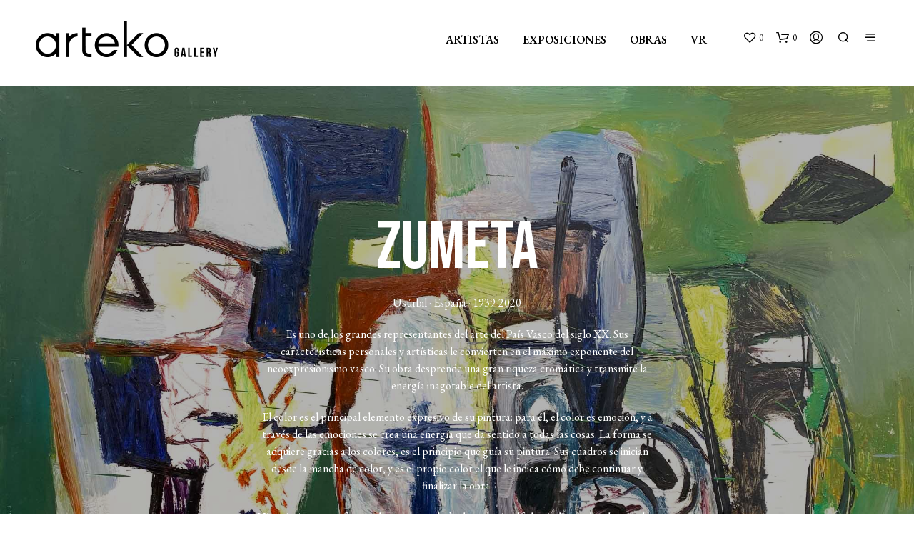

--- FILE ---
content_type: text/html; charset=UTF-8
request_url: https://artekogallery.com/categoria-arte/obras/artistas/colaboraciones/zumeta/
body_size: 42239
content:
<!DOCTYPE html>

<!--[if IE 9]>
<html class="ie ie9" lang="es">
<![endif]-->

<html lang="es">

<head>
    <meta charset="UTF-8">
    <meta name="viewport" content="width=device-width, initial-scale=1.0">

    <link rel="profile" href="https://gmpg.org/xfn/11">
    <link rel="pingback" href="https://artekogallery.com/xmlrpc.php">

	
    				<script>document.documentElement.className = document.documentElement.className + ' yes-js js_active js'</script>
			<title>Zumeta &#8211; Arteko Gallery</title>
<meta name='robots' content='max-image-preview:large' />
<link rel='dns-prefetch' href='//js.hs-scripts.com' />
<link rel='dns-prefetch' href='//fonts.googleapis.com' />
<link rel="alternate" type="application/rss+xml" title="Arteko Gallery &raquo; Feed" href="https://artekogallery.com/feed/" />
<link rel="alternate" type="application/rss+xml" title="Arteko Gallery &raquo; Feed de los comentarios" href="https://artekogallery.com/comments/feed/" />
<link rel="alternate" type="application/rss+xml" title="Arteko Gallery &raquo; Zumeta Categoría Feed" href="https://artekogallery.com/categoria-arte/obras/colaboraciones/zumeta/feed/" />
<style id='wp-img-auto-sizes-contain-inline-css' type='text/css'>
img:is([sizes=auto i],[sizes^="auto," i]){contain-intrinsic-size:3000px 1500px}
/*# sourceURL=wp-img-auto-sizes-contain-inline-css */
</style>

<style id='wp-emoji-styles-inline-css' type='text/css'>

	img.wp-smiley, img.emoji {
		display: inline !important;
		border: none !important;
		box-shadow: none !important;
		height: 1em !important;
		width: 1em !important;
		margin: 0 0.07em !important;
		vertical-align: -0.1em !important;
		background: none !important;
		padding: 0 !important;
	}
/*# sourceURL=wp-emoji-styles-inline-css */
</style>
<link rel='stylesheet' id='wp-block-library-css' href='https://artekogallery.com/wp-includes/css/dist/block-library/style.min.css?ver=6.9' type='text/css' media='all' />
<style id='wp-block-library-inline-css' type='text/css'>
/*wp_block_styles_on_demand_placeholder:696de9e3b5fe0*/
/*# sourceURL=wp-block-library-inline-css */
</style>
<style id='classic-theme-styles-inline-css' type='text/css'>
/*! This file is auto-generated */
.wp-block-button__link{color:#fff;background-color:#32373c;border-radius:9999px;box-shadow:none;text-decoration:none;padding:calc(.667em + 2px) calc(1.333em + 2px);font-size:1.125em}.wp-block-file__button{background:#32373c;color:#fff;text-decoration:none}
/*# sourceURL=/wp-includes/css/classic-themes.min.css */
</style>
<link rel='stylesheet' id='hookmeup-css' href='https://artekogallery.com/wp-content/plugins/hookmeup/public/assets/css/hmu-public.css?ver=1.2.1' type='text/css' media='all' />
<link rel='stylesheet' id='hoverlay_view_in_my_space-frontend-css' href='https://artekogallery.com/wp-content/plugins/hoverlay-view-in-my-space/assets/css/frontend.css?ver=1.0.11' type='text/css' media='all' />
<link rel='stylesheet' id='magnific-css' href='https://artekogallery.com/wp-content/plugins/shortcode-gallery-for-matterport-showcase/magnific.css?ver=1.1.0' type='text/css' media='all' />
<link rel='stylesheet' id='wp-matterport-css' href='https://artekogallery.com/wp-content/plugins/shortcode-gallery-for-matterport-showcase/wp-matterport.css?ver=2.2.2' type='text/css' media='all' />
<link rel='stylesheet' id='woocommerce-layout-css' href='https://artekogallery.com/wp-content/plugins/woocommerce/assets/css/woocommerce-layout.css?ver=10.4.3' type='text/css' media='all' />
<link rel='stylesheet' id='woocommerce-smallscreen-css' href='https://artekogallery.com/wp-content/plugins/woocommerce/assets/css/woocommerce-smallscreen.css?ver=10.4.3' type='text/css' media='only screen and (max-width: 767px)' />
<link rel='stylesheet' id='woocommerce-general-css' href='https://artekogallery.com/wp-content/plugins/woocommerce/assets/css/woocommerce.css?ver=10.4.3' type='text/css' media='all' />
<style id='woocommerce-inline-inline-css' type='text/css'>
.woocommerce form .form-row .required { visibility: visible; }
/*# sourceURL=woocommerce-inline-inline-css */
</style>
<link rel='stylesheet' id='mst-product-category-frontend-style-css' href='https://artekogallery.com/wp-content/plugins/customize-product-categories-for-visual-composer//assets/css/frontend.css?ver=3.0.0' type='text/css' media='all' />
<link rel='stylesheet' id='wcpf-plugin-style-css' href='https://artekogallery.com/wp-content/plugins/woocommerce-product-filters/assets/css/plugin.css?ver=1.4.32' type='text/css' media='all' />
<link rel='stylesheet' id='jquery-selectBox-css' href='https://artekogallery.com/wp-content/plugins/yith-woocommerce-wishlist/assets/css/jquery.selectBox.css?ver=1.2.0' type='text/css' media='all' />
<link rel='stylesheet' id='woocommerce_prettyPhoto_css-css' href='//artekogallery.com/wp-content/plugins/woocommerce/assets/css/prettyPhoto.css?ver=3.1.6' type='text/css' media='all' />
<link rel='stylesheet' id='yith-wcwl-main-css' href='https://artekogallery.com/wp-content/plugins/yith-woocommerce-wishlist/assets/css/style.css?ver=4.11.0' type='text/css' media='all' />
<style id='yith-wcwl-main-inline-css' type='text/css'>
 :root { --rounded-corners-radius: 16px; --color-add-to-cart-background: #333333; --color-add-to-cart-text: #FFFFFF; --color-add-to-cart-border: #333333; --color-add-to-cart-background-hover: #4F4F4F; --color-add-to-cart-text-hover: #FFFFFF; --color-add-to-cart-border-hover: #4F4F4F; --add-to-cart-rounded-corners-radius: 16px; --color-button-style-1-background: #333333; --color-button-style-1-text: #FFFFFF; --color-button-style-1-border: #333333; --color-button-style-1-background-hover: #4F4F4F; --color-button-style-1-text-hover: #FFFFFF; --color-button-style-1-border-hover: #4F4F4F; --color-button-style-2-background: #333333; --color-button-style-2-text: #FFFFFF; --color-button-style-2-border: #333333; --color-button-style-2-background-hover: #4F4F4F; --color-button-style-2-text-hover: #FFFFFF; --color-button-style-2-border-hover: #4F4F4F; --color-wishlist-table-background: #FFFFFF; --color-wishlist-table-text: #6d6c6c; --color-wishlist-table-border: #FFFFFF; --color-headers-background: #F4F4F4; --color-share-button-color: #FFFFFF; --color-share-button-color-hover: #FFFFFF; --color-fb-button-background: #0f0f0f; --color-fb-button-background-hover: #595A5A; --color-tw-button-background: #0f0f0f; --color-tw-button-background-hover: #595A5A; --color-pr-button-background: #0f0f0f; --color-pr-button-background-hover: #595A5A; --color-em-button-background: #0f0f0f; --color-em-button-background-hover: #595A5A; --color-wa-button-background: #0c0c0c; --color-wa-button-background-hover: #595A5A; --feedback-duration: 3s } 
 :root { --rounded-corners-radius: 16px; --color-add-to-cart-background: #333333; --color-add-to-cart-text: #FFFFFF; --color-add-to-cart-border: #333333; --color-add-to-cart-background-hover: #4F4F4F; --color-add-to-cart-text-hover: #FFFFFF; --color-add-to-cart-border-hover: #4F4F4F; --add-to-cart-rounded-corners-radius: 16px; --color-button-style-1-background: #333333; --color-button-style-1-text: #FFFFFF; --color-button-style-1-border: #333333; --color-button-style-1-background-hover: #4F4F4F; --color-button-style-1-text-hover: #FFFFFF; --color-button-style-1-border-hover: #4F4F4F; --color-button-style-2-background: #333333; --color-button-style-2-text: #FFFFFF; --color-button-style-2-border: #333333; --color-button-style-2-background-hover: #4F4F4F; --color-button-style-2-text-hover: #FFFFFF; --color-button-style-2-border-hover: #4F4F4F; --color-wishlist-table-background: #FFFFFF; --color-wishlist-table-text: #6d6c6c; --color-wishlist-table-border: #FFFFFF; --color-headers-background: #F4F4F4; --color-share-button-color: #FFFFFF; --color-share-button-color-hover: #FFFFFF; --color-fb-button-background: #0f0f0f; --color-fb-button-background-hover: #595A5A; --color-tw-button-background: #0f0f0f; --color-tw-button-background-hover: #595A5A; --color-pr-button-background: #0f0f0f; --color-pr-button-background-hover: #595A5A; --color-em-button-background: #0f0f0f; --color-em-button-background-hover: #595A5A; --color-wa-button-background: #0c0c0c; --color-wa-button-background-hover: #595A5A; --feedback-duration: 3s } 
/*# sourceURL=yith-wcwl-main-inline-css */
</style>
<link rel='stylesheet' id='animate-css' href='https://artekogallery.com/wp-content/themes/shopkeeper/css/vendor/animate.css?ver=1.0.0' type='text/css' media='all' />
<link rel='stylesheet' id='shopkeeper-mixed-plugins-styles-css' href='https://artekogallery.com/wp-content/themes/shopkeeper/css/plugins/misc.css?ver=7.9.3' type='text/css' media='all' />
<link rel='stylesheet' id='shopkeeper-wishlist-styles-css' href='https://artekogallery.com/wp-content/themes/shopkeeper/css/plugins/wishlist.css?ver=7.9.3' type='text/css' media='all' />
<link rel='stylesheet' id='shopkeeper-wc-cart-css' href='https://artekogallery.com/wp-content/themes/shopkeeper/css/public/wc-cart.css?ver=7.9.3' type='text/css' media='all' />
<link rel='stylesheet' id='select2-css' href='https://artekogallery.com/wp-content/plugins/woocommerce/assets/css/select2.css?ver=10.4.3' type='text/css' media='all' />
<link rel='stylesheet' id='shopkeeper-select2-css' href='https://artekogallery.com/wp-content/themes/shopkeeper/css/public/misc-select2.css?ver=7.9.3' type='text/css' media='all' />
<link rel='stylesheet' id='sk-social-media-styles-css' href='https://artekogallery.com/wp-content/plugins/shopkeeper-extender/includes/social-media/assets/css/social-media.min.css?ver=6.9' type='text/css' media='all' />
<link rel='stylesheet' id='sk-social-sharing-styles-css' href='https://artekogallery.com/wp-content/plugins/shopkeeper-extender/includes/social-sharing/assets/css/social-sharing.min.css?ver=6.9' type='text/css' media='all' />
<link rel='stylesheet' id='getbowtied-custom-notifications-styles-css' href='https://artekogallery.com/wp-content/themes/shopkeeper/inc/notifications/custom/assets/css/style.css?ver=7.9.3' type='text/css' media='all' />
<link rel='stylesheet' id='shopkeeper-google-main-font-css' href='//fonts.googleapis.com/css?display=block&#038;family=EB+Garamond%3A400%2C500%2C600%2C700%2C400italic%2C700italic&#038;ver=7.9.3' type='text/css' media='all' />
<link rel='stylesheet' id='shopkeeper-google-body-font-css' href='//fonts.googleapis.com/css?display=block&#038;family=EB+Garamond%3A400%2C500%2C600%2C700%2C400italic%2C700italic&#038;ver=7.9.3' type='text/css' media='all' />
<link rel='stylesheet' id='shopkeeper-icon-font-css' href='https://artekogallery.com/wp-content/themes/shopkeeper/inc/fonts/shopkeeper-icon-font/style.css?ver=7.9.3' type='text/css' media='all' />
<link rel='stylesheet' id='shopkeeper-styles-css' href='https://artekogallery.com/wp-content/themes/shopkeeper/css/styles.css?ver=7.9.3' type='text/css' media='all' />
<style id='shopkeeper-styles-inline-css' type='text/css'>
 .st-content, .categories_grid .category_name, .cd-top, .product_socials_wrapper .product_socials_wrapper_inner a, .product_navigation #nav-below .product-nav-next a, .product_navigation #nav-below .product-nav-previous a{background-color:#FFFFFF}.categories_grid .category_item:hover .category_name{color:#FFFFFF}@media all and (max-width:767px){.site-search{min-height:170px;height:170px;-webkit-transform:translateY(-170px);-ms-transform:translateY(-170px);transform:translateY(-170px)}}h1, h2, h3, h4, h5, h6, .comments-title, .comment-author, #reply-title, .site-footer .widget-title, .accordion_title, .ui-tabs-anchor, .products .button, .site-title a, .post_meta_archive a, .post_meta a, .post_tags a, #nav-below a, .list_categories a, .list_shop_categories a, .main-navigation > ul > li > a, .main-navigation .mega-menu > ul > li > a, .more-link, .top-page-excerpt, .select2-search input, .product_after_shop_loop_buttons a, .woocommerce .products-grid a.button, .page-numbers, input.qty, .button, button, .button_text, input[type="button"], input[type="reset"], input[type="submit"], button[type="submit"], .woocommerce a.button, .woocommerce-page a.button, .woocommerce button.button, .woocommerce-page button.button, .woocommerce input.button, .woocommerce-page input.button, .woocommerce #respond input#submit, .woocommerce-page #respond input#submit, .woocommerce #content input.button, .woocommerce-page #content input.button, .woocommerce a.button.alt, .woocommerce button.button.alt, .woocommerce input.button.alt, .woocommerce #respond input#submit.alt, .woocommerce #content input.button.alt, .woocommerce-page a.button.alt, .woocommerce-page button.button.alt, .woocommerce-page input.button.alt, .woocommerce-page #respond input#submit.alt, .woocommerce-page #content input.button.alt, .yith-wcwl-wishlistexistsbrowse.show a, .share-product-text, .tabs > li > a, label, .shopkeeper_new_product, .comment-respond label, .product_meta_title, .woocommerce table.shop_table th, .woocommerce-page table.shop_table th, #map_button, .woocommerce .cart-collaterals .cart_totals tr.order-total td strong, .woocommerce-page .cart-collaterals .cart_totals tr.order-total td strong, .cart-wishlist-empty, .wishlist-empty, .cart-empty, .return-to-shop .wc-backward, .order-number a, .post-edit-link, .from_the_blog_title, .icon_box_read_more, .vc_pie_chart_value, .shortcode_banner_simple_bullet, .shortcode_banner_simple_height_bullet, .product-category .woocommerce-loop-category__title, .categories_grid .category_name, .woocommerce span.onsale, .woocommerce-page span.onsale, .out_of_stock_badge_single, .out_of_stock_badge_loop, .page-numbers, .post-nav-links span, .post-nav-links a, .add_to_wishlist, .yith-wcwl-wishlistaddedbrowse, .yith-wcwl-wishlistexistsbrowse, .filters-group, .product-name, .product-quantity, .product-total, .download-product a, .woocommerce-order-details table tfoot th, .woocommerce-order-details table tfoot td, .woocommerce .woocommerce-order-downloads table tbody td:before, .woocommerce table.woocommerce-MyAccount-orders td:before, .widget h3, .widget .total .amount, .wishlist-in-stock, .wishlist-out-of-stock, .comment-reply-link, .comment-edit-link, .widget_calendar table thead tr th, .page-type, .mobile-navigation a, table thead tr th, .portfolio_single_list_cat, .portfolio-categories, .shipping-calculator-button, .vc_btn, .vc_btn2, .vc_btn3, .account-tab-item .account-tab-link, .account-tab-list .sep, ul.order_details li, ul.order_details.bacs_details li, .widget_calendar caption, .widget_recent_comments li a, .edit-account legend, .widget_shopping_cart li.empty, .cart-collaterals .cart_totals .shop_table .order-total .woocommerce-Price-amount, .woocommerce table.cart .cart_item td a, .woocommerce #content table.cart .cart_item td a, .woocommerce-page table.cart .cart_item td a, .woocommerce-page #content table.cart .cart_item td a, .woocommerce table.cart .cart_item td span, .woocommerce #content table.cart .cart_item td span, .woocommerce-page table.cart .cart_item td span, .woocommerce-page #content table.cart .cart_item td span, .woocommerce-MyAccount-navigation ul li, .woocommerce-info.wc_points_rewards_earn_points, .woocommerce-info, .woocommerce-error, .woocommerce-message, .woocommerce .cart-collaterals .cart_totals .cart-subtotal th, .woocommerce-page .cart-collaterals .cart_totals .cart-subtotal th, .woocommerce .cart-collaterals .cart_totals tr.shipping th, .woocommerce-page .cart-collaterals .cart_totals tr.shipping th, .woocommerce .cart-collaterals .cart_totals tr.order-total th, .woocommerce-page .cart-collaterals .cart_totals tr.order-total th, .woocommerce .cart-collaterals .cart_totals h2, .woocommerce .cart-collaterals .cross-sells h2, .woocommerce-cart #content table.cart td.actions .coupon #coupon_code, form.checkout_coupon #coupon_code, .woocommerce-checkout .woocommerce-info, .shopkeeper_checkout_coupon, .shopkeeper_checkout_login, .minicart-message, .woocommerce .woocommerce-checkout-review-order table.shop_table tfoot td, .woocommerce .woocommerce-checkout-review-order table.shop_table tfoot th, .woocommerce-page .woocommerce-checkout-review-order table.shop_table tfoot td, .woocommerce-page .woocommerce-checkout-review-order table.shop_table tfoot th, .no-products-info p, .getbowtied_blog_ajax_load_button a, .getbowtied_ajax_load_button a, .index-layout-2 ul.blog-posts .blog-post article .post-categories li a, .index-layout-3 .blog-posts_container ul.blog-posts .blog-post article .post-categories li a, .index-layout-2 ul.blog-posts .blog-post .post_content_wrapper .post_content .read_more, .index-layout-3 .blog-posts_container ul.blog-posts .blog-post article .post_content_wrapper .post_content .read_more, .woocommerce .woocommerce-breadcrumb, .woocommerce-page .woocommerce-breadcrumb, .woocommerce .woocommerce-breadcrumb a, .woocommerce-page .woocommerce-breadcrumb a, .product_meta, .product_meta span, .product_meta a, .product_layout_classic div.product span.price, .product_layout_classic div.product p.price, .product_layout_cascade div.product span.price, .product_layout_cascade div.product p.price, .product_layout_2 div.product span.price, .product_layout_2 div.product p.price, .product_layout_scattered div.product span.price, .product_layout_scattered div.product p.price, .product_layout_4 div.product span.price, .product_layout_4 div.product p.price, .related-products-title, .product_socials_wrapper .share-product-text, #button_offcanvas_sidebar_left .filters-text, .woocommerce-ordering select.orderby, .fr-position-text, .woocommerce-checkout-review-order .woocommerce-checkout-review-order-table tr td, .catalog-ordering .select2-container.orderby a, .catalog-ordering .select2-container span, .widget_product_categories ul li .count, .widget_layered_nav ul li .count, .woocommerce-mini-cart__empty-message, .woocommerce-ordering select.orderby, .woocommerce .cart-collaterals .cart_totals table.shop_table_responsive tr td::before, .woocommerce-page .cart-collaterals .cart_totals table.shop_table_responsive tr td::before, .login-register-container .lost-pass-link, .woocommerce-cart .cart-collaterals .cart_totals table td .amount, .wpb_wrapper .add_to_cart_inline .woocommerce-Price-amount.amount, .woocommerce-page .cart-collaterals .cart_totals tr.shipping td, .woocommerce-page .cart-collaterals .cart_totals tr.shipping td, .woocommerce .cart-collaterals .cart_totals tr.cart-discount th, .woocommerce-page .cart-collaterals .cart_totals tr.cart-discount th, .woocommerce-thankyou-order-received, .woocommerce-order-received .woocommerce table.shop_table tfoot th, .woocommerce-order-received .woocommerce-page table.shop_table tfoot th, .woocommerce-view-order .woocommerce table.shop_table tfoot th, .woocommerce-view-order .woocommerce-page table.shop_table tfoot th, .woocommerce-order-received .woocommerce table.shop_table tfoot td, .woocommerce-order-received .woocommerce-page table.shop_table tfoot td, .woocommerce-view-order .woocommerce table.shop_table tfoot td, .woocommerce-view-order .woocommerce-page table.shop_table tfoot td, .language-and-currency #top_bar_language_list > ul > li, .language-and-currency .wcml_currency_switcher > ul > li.wcml-cs-active-currency, .language-and-currency-offcanvas #top_bar_language_list > ul > li, .language-and-currency-offcanvas .wcml_currency_switcher > ul > li.wcml-cs-active-currency, .woocommerce-order-pay .woocommerce .woocommerce-form-login p.lost_password a, .woocommerce-MyAccount-content .woocommerce-orders-table__cell-order-number a, .woocommerce form.login .lost_password, .comment-reply-title, .product_content_wrapper .product_infos .out_of_stock_wrapper .out_of_stock_badge_single, .product_content_wrapper .product_infos .woocommerce-variation-availability p.stock.out-of-stock, .site-search .widget_product_search .search-field, .site-search .widget_search .search-field, .site-search .search-form .search-field, .site-search .search-text, .site-search .search-no-suggestions, .latest_posts_grid_wrapper .latest_posts_grid_title, p.has-drop-cap:not(:focus):first-letter, .paypal-button-tagline .paypal-button-text, .tinvwl_add_to_wishlist_button, .product-addon-totals, body.gbt_custom_notif .page-notifications .gbt-custom-notification-message, body.gbt_custom_notif .page-notifications .gbt-custom-notification-message *, body.gbt_custom_notif .page-notifications .product_notification_text, body.gbt_custom_notif .page-notifications .product_notification_text *, body.gbt_classic_notif .woocommerce-error a, body.gbt_classic_notif .woocommerce-info a, body.gbt_classic_notif .woocommerce-message a, body.gbt_classic_notif .woocommerce-notice a, .shop_table.cart .product-price .amount, p.has-drop-cap:first-letter, .woocommerce-result-count, .widget_price_filter .price_slider_amount, .woocommerce ul.products li.product .price, .product_content_wrapper .product_infos table.variations td.label, .woocommerce div.product form.cart .reset_variations, #powerTip, div.wcva_shop_textblock, .wcva_filter_textblock, .wcva_single_textblock, .added_to_cart, .upper a, .wp-block-woocommerce-active-filters ul.wc-block-active-filters-list li *, .wp-block-woocommerce-active-filters .wc-block-active-filters__clear-all, .product_navigation #nav-below span, .order-info mark, .top-headers-wrapper .site-header .site-header-wrapper .site-title, .mobile-navigation > ul > li > ul > li.menu-item-has-children > a, .mobile-navigation > ul > li > ul li.upper > a{font-family:"EB Garamond", -apple-system, BlinkMacSystemFont, Arial, Helvetica, 'Helvetica Neue', Verdana, sans-serif}body, p, .site-navigation-top-bar, .site-title, .widget_product_search #searchsubmit, .widget_search #searchsubmit, .widget_product_search .search-submit, .widget_search .search-submit, #site-menu, .copyright_text, blockquote cite, table thead th, .recently_viewed_in_single h2, .woocommerce .cart-collaterals .cart_totals table th, .woocommerce-page .cart-collaterals .cart_totals table th, .woocommerce .cart-collaterals .shipping_calculator h2, .woocommerce-page .cart-collaterals .shipping_calculator h2, .woocommerce table.woocommerce-checkout-review-order-table tfoot th, .woocommerce-page table.woocommerce-checkout-review-order-table tfoot th, .qty, .shortcode_banner_simple_inside h4, .shortcode_banner_simple_height h4, .fr-caption, .post_meta_archive, .post_meta, .yith-wcwl-wishlistaddedbrowse .feedback, .yith-wcwl-wishlistexistsbrowse .feedback, .product-name span, .widget_calendar table tbody a, .fr-touch-caption-wrapper, .woocommerce .checkout_login p.form-row label[for="rememberme"], .wpb_widgetised_column aside ul li span.count, .woocommerce td.product-name dl.variation dt, .woocommerce td.product-name dl.variation dd, .woocommerce td.product-name dl.variation dt p, .woocommerce td.product-name dl.variation dd p, .woocommerce-page td.product-name dl.variation dt, .woocommerce-page td.product-name dl.variation dd p, .woocommerce-page td.product-name dl.variation dt p, .woocommerce .select2-container, .check_label, .woocommerce-page #payment .terms label, ul.order_details li strong, .widget_recent_comments li, .widget_shopping_cart p.total, .widget_shopping_cart p.total .amount, .mobile-navigation li ul li a, .woocommerce #payment div.payment_box p, .woocommerce-page #payment div.payment_box p, .woocommerce table.cart .cart_item td:before, .woocommerce #content table.cart .cart_item td:before, .woocommerce-page table.cart .cart_item td:before, .woocommerce-page #content table.cart .cart_item td:before, .language-and-currency #top_bar_language_list > ul > li > ul > li > a, .language-and-currency .wcml_currency_switcher > ul > li.wcml-cs-active-currency > ul.wcml-cs-submenu li a, .language-and-currency #top_bar_language_list > ul > li.menu-item-first > ul.sub-menu li.sub-menu-item span.icl_lang_sel_current, .language-and-currency-offcanvas #top_bar_language_list > ul > li > ul > li > a, .language-and-currency-offcanvas .wcml_currency_switcher > ul > li.wcml-cs-active-currency > ul.wcml-cs-submenu li a, .language-and-currency-offcanvas #top_bar_language_list > ul > li.menu-item-first > ul.sub-menu li.sub-menu-item span.icl_lang_sel_current, .woocommerce-order-pay .woocommerce .woocommerce-info, .select2-results__option, body.gbt_classic_notif .woocommerce-error, body.gbt_classic_notif .woocommerce-info, body.gbt_classic_notif .woocommerce-message, body.gbt_classic_notif .woocommerce-notice, .gbt_18_sk_editor_banner_subtitle, .gbt_18_sk_editor_slide_description_input, .woocommerce td.product-name .wc-item-meta li, .woocommerce ul.products li.product .woocommerce-loop-product__title, .product_content_wrapper .product_infos span.belowtext, .wc-block-grid__product-title, .wp-block-woocommerce-attribute-filter ul.wc-block-checkbox-list li label, .wp-block-woocommerce-active-filters ul.wc-block-active-filters-list li .wc-block-active-filters-list-item__name{font-family:"EB Garamond", -apple-system, BlinkMacSystemFont, Arial, Helvetica, 'Helvetica Neue', Verdana, sans-serif}h1, .woocommerce h1, .woocommerce-page h1{font-size:30.797px}h2, .woocommerce h2, .woocommerce-page h2{font-size:23.101px}h3, .woocommerce h3, .woocommerce-page h3{font-size:17.329px}h4, .woocommerce h4, .woocommerce-page h4{font-size:13px}h5, .woocommerce h5, .woocommerce-page h5{font-size:9.75px}.woocommerce-account .account-tab-list .account-tab-item .account-tab-link{font-size:71.07px}.page-title.blog-listing, .woocommerce .page-title, .page-title, .single .entry-title, .woocommerce-cart .page-title, .woocommerce-checkout .page-title, .woocommerce-account .page-title{font-size:41.041px}p.has-drop-cap:first-letter{font-size:41.041px !important}.entry-title-archive, .wp-block-latest-posts li > a{font-size:39.99px}.woocommerce #content div.product .product_title, .woocommerce div.product .product_title, .woocommerce-page #content div.product .product_title, .woocommerce-page div.product .product_title{font-size:23.101px}h2.woocommerce-order-details__title, h2.woocommerce-column__title, h2.woocommerce-order-downloads__title{font-size:17.329px}.woocommerce-checkout .content-area h3, .woocommerce-edit-address h3, .woocommerce-edit-account legend{font-size:13px}@media only screen and (max-width:768px){.woocommerce-account .account-tab-list .account-tab-item .account-tab-link{font-size:30.797px}}@media only screen and (min-width:768px){h1, .woocommerce h1, .woocommerce-page h1{font-size:71.07px}h2, .woocommerce h2, .woocommerce-page h2{font-size:53.31px}h3, .woocommerce h3, .woocommerce-page h3{font-size:39.99px}h4, .woocommerce h4, .woocommerce-page h4{font-size:30px}h5, .woocommerce h5, .woocommerce-page h5{font-size:22.5px}.page-title.blog-listing, .woocommerce .page-title, .page-title, .single .entry-title, .woocommerce-cart .page-title, .woocommerce-checkout .page-title, .woocommerce-account .page-title{font-size:94.71px}p.has-drop-cap:first-letter{font-size:94.71px !important}.entry-title-archive, .wp-block-latest-posts li > a{font-size:39.99px}.woocommerce-checkout .content-area h3, h2.woocommerce-order-details__title, h2.woocommerce-column__title, h2.woocommerce-order-downloads__title, .woocommerce-edit-address h3, .woocommerce-edit-account legend, .woocommerce-order-received h2, .fr-position-text{font-size:30px}}@media only screen and (min-width:1024px){.woocommerce #content div.product .product_title, .woocommerce div.product .product_title, .woocommerce-page #content div.product .product_title, .woocommerce-page div.product .product_title{font-size:53.31px}}@media only screen and (max-width:1023px){.woocommerce #content div.product .product_title, .woocommerce div.product .product_title, .woocommerce-page #content div.product .product_title, .woocommerce-page div.product .product_title{font-size:23.101px}}@media only screen and (min-width:1024px){p, .woocommerce table.shop_attributes th, .woocommerce-page table.shop_attributes th, .woocommerce table.shop_attributes td, .woocommerce-page table.shop_attributes td, .woocommerce-review-link, .blog-isotope .entry-content-archive, .blog-isotope .entry-content-archive *, body.gbt_classic_notif .woocommerce-message, body.gbt_classic_notif .woocommerce-error, body.gbt_classic_notif .woocommerce-info, body.gbt_classic_notif .woocommerce-notice, .woocommerce-store-notice, p.demo_store, .woocommerce-account .woocommerce-MyAccount-content table.woocommerce-MyAccount-orders td, ul li ul, ul li ol, ul, ol, dl{font-size:16px}}.woocommerce ul.order_details li strong, .fr-caption, .woocommerce-order-pay .woocommerce .woocommerce-info{font-size:16px !important}@media only screen and (min-width:768px){.woocommerce ul.products li.product .woocommerce-loop-product__title, .wc-block-grid__products .wc-block-grid__product .wc-block-grid__product-link .wc-block-grid__product-title{font-size:20px !important}}body, table tr th, table tr td, table thead tr th, blockquote p, pre, del, label, .select2-dropdown-open.select2-drop-above .select2-choice, .select2-dropdown-open.select2-drop-above .select2-choices, .select2-container, .big-select, .select.big-select, .post_meta_archive a, .post_meta a, .nav-next a, .nav-previous a, .blog-single h6, .page-description, .woocommerce #content nav.woocommerce-pagination ul li a:focus, .woocommerce #content nav.woocommerce-pagination ul li a:hover, .woocommerce #content nav.woocommerce-pagination ul li span.current, .woocommerce nav.woocommerce-pagination ul li a:focus, .woocommerce nav.woocommerce-pagination ul li a:hover, .woocommerce nav.woocommerce-pagination ul li span.current, .woocommerce-page #content nav.woocommerce-pagination ul li a:focus, .woocommerce-page #content nav.woocommerce-pagination ul li a:hover, .woocommerce-page #content nav.woocommerce-pagination ul li span.current, .woocommerce-page nav.woocommerce-pagination ul li a:focus, .woocommerce-page nav.woocommerce-pagination ul li a:hover, .woocommerce-page nav.woocommerce-pagination ul li span.current, .posts-navigation .page-numbers a:hover, .woocommerce table.shop_table th, .woocommerce-page table.shop_table th, .woocommerce-checkout .woocommerce-info, .wpb_widgetised_column .widget.widget_product_categories a:hover, .wpb_widgetised_column .widget.widget_layered_nav a:hover, .wpb_widgetised_column .widget.widget_layered_nav li, .portfolio_single_list_cat a, .gallery-caption-trigger, .widget_shopping_cart p.total, .widget_shopping_cart p.total .amount, .wpb_widgetised_column .widget_shopping_cart li.empty, .index-layout-2 ul.blog-posts .blog-post article .post-date, form.checkout_coupon #coupon_code, .woocommerce .product_infos .quantity input.qty, .woocommerce #content .product_infos .quantity input.qty, .woocommerce-page .product_infos .quantity input.qty, .woocommerce-page #content .product_infos .quantity input.qty, #button_offcanvas_sidebar_left, .fr-position-text, .quantity.custom input.custom-qty, .add_to_wishlist, .product_infos .add_to_wishlist:before, .product_infos .yith-wcwl-wishlistaddedbrowse:before, .product_infos .yith-wcwl-wishlistexistsbrowse:before, #add_payment_method #payment .payment_method_paypal .about_paypal, .woocommerce-cart #payment .payment_method_paypal .about_paypal, .woocommerce-checkout #payment .payment_method_paypal .about_paypal, #stripe-payment-data > p > a, .product-name .product-quantity, .woocommerce #payment div.payment_box, .woocommerce-order-pay #order_review .shop_table tr.order_item td.product-quantity strong, .tinvwl_add_to_wishlist_button:before, body.gbt_classic_notif .woocommerce-info, .select2-search--dropdown:after, body.gbt_classic_notif .woocommerce-notice, .woocommerce-cart #content table.cart td.actions .coupon #coupon_code, .woocommerce ul.products li.product .price del, .off-canvas .woocommerce .price del, .select2-container--default .select2-selection--multiple .select2-selection__choice__remove, .wc-block-grid__product-price.price del{color:#000000}a.woocommerce-remove-coupon:after, .fr-caption, .woocommerce-order-pay .woocommerce .woocommerce-info, body.gbt_classic_notif .woocommerce-info::before, table.shop_attributes td{color:#000000!important}.nav-previous-title, .nav-next-title{color:rgba(0,0,0,0.4)}.required{color:rgba(0,0,0,0.4) !important}.yith-wcwl-add-button, .share-product-text, .product_meta, .product_meta a, .product_meta_separator, .tob_bar_shop, .post_meta_archive, .post_meta, .wpb_widgetised_column .widget li, .wpb_widgetised_column .widget_calendar table thead tr th, .wpb_widgetised_column .widget_calendar table thead tr td, .wpb_widgetised_column .widget .post-date, .wpb_widgetised_column .recentcomments, .wpb_widgetised_column .amount, .wpb_widgetised_column .quantity, .wpb_widgetised_column .widget_price_filter .price_slider_amount, .woocommerce .woocommerce-breadcrumb, .woocommerce-page .woocommerce-breadcrumb, .woocommerce .woocommerce-breadcrumb a, .woocommerce-page .woocommerce-breadcrumb a, .archive .products-grid li .product_thumbnail_wrapper > .price .woocommerce-Price-amount, .site-search .search-text, .site-search .site-search-close .close-button:hover, .site-search .woocommerce-product-search:after, .site-search .widget_search .search-form:after, .product_navigation #nav-below .product-nav-previous *, .product_navigation #nav-below .product-nav-next *{color:rgba(0,0,0,0.55)}.woocommerce-account .woocommerce-MyAccount-content table.woocommerce-MyAccount-orders td.woocommerce-orders-table__cell-order-actions .button:after, .woocommerce-account .woocommerce-MyAccount-content table.account-payment-methods-table td.payment-method-actions .button:after{color:rgba(0,0,0,0.15)}.products a.button.add_to_cart_button.loading, .woocommerce ul.products li.product .price, .off-canvas .woocommerce .price, .wc-block-grid__product-price span, .wpb_wrapper .add_to_cart_inline del .woocommerce-Price-amount.amount, .wp-block-getbowtied-scattered-product-list .gbt_18_product_price{color:rgba(0,0,0,0.8) !important}.yith-wcwl-add-to-wishlist:after, .bg-image-wrapper.no-image, .site-search .spin:before, .site-search .spin:after{background-color:rgba(0,0,0,0.55)}.product_layout_cascade .product_content_wrapper .product-images-wrapper .product-images-style-2 .product_images .product-image .caption:before, .product_layout_2 .product_content_wrapper .product-images-wrapper .product-images-style-2 .product_images .product-image .caption:before, .fr-caption:before, .product_content_wrapper .product-images-wrapper .product_images .product-images-controller .dot.current{background-color:#000000}.product_content_wrapper .product-images-wrapper .product_images .product-images-controller .dot{background-color:rgba(0,0,0,0.55)}#add_payment_method #payment div.payment_box .wc-credit-card-form, .woocommerce-account.woocommerce-add-payment-method #add_payment_method #payment div.payment_box .wc-payment-form, .woocommerce-cart #payment div.payment_box .wc-credit-card-form, .woocommerce-checkout #payment div.payment_box .wc-credit-card-form, .product_content_wrapper .product_infos .woocommerce-variation-availability p.stock.out-of-stock, .product_layout_classic .product_infos .out_of_stock_wrapper .out_of_stock_badge_single, .product_layout_cascade .product_content_wrapper .product_infos .out_of_stock_wrapper .out_of_stock_badge_single, .product_layout_2 .product_content_wrapper .product_infos .out_of_stock_wrapper .out_of_stock_badge_single, .product_layout_scattered .product_content_wrapper .product_infos .out_of_stock_wrapper .out_of_stock_badge_single, .product_layout_4 .product_content_wrapper .product_infos .out_of_stock_wrapper .out_of_stock_badge_single{border-color:rgba(0,0,0,0.55)}.add_to_cart_inline .amount, .wpb_widgetised_column .widget, .widget_layered_nav, .wpb_widgetised_column aside ul li span.count, .shop_table.cart .product-price .amount, .quantity.custom .minus-btn, .quantity.custom .plus-btn, .woocommerce td.product-name dl.variation dt, .woocommerce td.product-name dl.variation dd, .woocommerce td.product-name dl.variation dt p, .woocommerce td.product-name dl.variation dd p, .woocommerce-page td.product-name dl.variation dt, .woocommerce-page td.product-name dl.variation dd p, .woocommerce-page td.product-name dl.variation dt p, .woocommerce-page td.product-name dl.variation dd p, .woocommerce a.remove, .woocommerce a.remove:after, .woocommerce td.product-name .wc-item-meta li, .wpb_widgetised_column .tagcloud a, .post_tags a, .select2-container--default .select2-selection--multiple .select2-selection__choice, .wpb_widgetised_column .widget.widget_layered_nav li.select2-selection__choice, .products .add_to_wishlist:before{color:rgba(0,0,0,0.8)}#coupon_code::-webkit-input-placeholder{color:rgba(0,0,0,0.8)}#coupon_code::-moz-placeholder{color:rgba(0,0,0,0.8)}#coupon_code:-ms-input-placeholder{color:rgba(0,0,0,0.8)}.woocommerce #content table.wishlist_table.cart a.remove, .woocommerce.widget_shopping_cart .cart_list li a.remove{color:rgba(0,0,0,0.8) !important}input[type="text"], input[type="password"], input[type="date"], input[type="datetime"], input[type="datetime-local"], input[type="month"], input[type="week"], input[type="email"], input[type="number"], input[type="search"], input[type="tel"], input[type="time"], input[type="url"], textarea, select, .woocommerce-checkout .select2-container--default .select2-selection--single, .country_select.select2-container, #billing_country_field .select2-container, #billing_state_field .select2-container, #calc_shipping_country_field .select2-container, #calc_shipping_state_field .select2-container, .woocommerce-widget-layered-nav-dropdown .select2-container .select2-selection--single, .woocommerce-widget-layered-nav-dropdown .select2-container .select2-selection--multiple, #shipping_country_field .select2-container, #shipping_state_field .select2-container, .woocommerce-address-fields .select2-container--default .select2-selection--single, .woocommerce-shipping-calculator .select2-container--default .select2-selection--single, .select2-container--default .select2-search--dropdown .select2-search__field, .woocommerce form .form-row.woocommerce-validated .select2-container .select2-selection, .woocommerce form .form-row.woocommerce-validated .select2-container, .woocommerce form .form-row.woocommerce-validated input.input-text, .woocommerce form .form-row.woocommerce-validated select, .woocommerce form .form-row.woocommerce-invalid .select2-container, .woocommerce form .form-row.woocommerce-invalid input.input-text, .woocommerce form .form-row.woocommerce-invalid select, .country_select.select2-container, .state_select.select2-container, .widget form.search-form .search-field{border-color:rgba(0,0,0,0.1) !important}input[type="radio"]:after, .input-radio:after, input[type="checkbox"]:after, .input-checkbox:after, .widget_product_categories ul li a:before, .widget_layered_nav ul li a:before, .post_tags a, .wpb_widgetised_column .tagcloud a, .select2-container--default .select2-selection--multiple .select2-selection__choice{border-color:rgba(0,0,0,0.8)}input[type="text"]:focus, input[type="password"]:focus, input[type="date"]:focus, input[type="datetime"]:focus, input[type="datetime-local"]:focus, input[type="month"]:focus, input[type="week"]:focus, input[type="email"]:focus, input[type="number"]:focus, input[type="search"]:focus, input[type="tel"]:focus, input[type="time"]:focus, input[type="url"]:focus, textarea:focus, select:focus, .select2-dropdown, .woocommerce .product_infos .quantity input.qty, .woocommerce #content .product_infos .quantity input.qty, .woocommerce-page .product_infos .quantity input.qty, .woocommerce-page #content .product_infos .quantity input.qty, .woocommerce ul.digital-downloads:before, .woocommerce-page ul.digital-downloads:before, .woocommerce ul.digital-downloads li:after, .woocommerce-page ul.digital-downloads li:after, .widget_search .search-form, .woocommerce-cart.woocommerce-page #content .quantity input.qty, .select2-container .select2-dropdown--below, .wcva_layered_nav div.wcva_filter_textblock, ul.products li.product div.wcva_shop_textblock, .woocommerce-account #customer_login form.woocommerce-form-login, .woocommerce-account #customer_login form.woocommerce-form-register{border-color:rgba(0,0,0,0.15) !important}.product_content_wrapper .product_infos table.variations .wcvaswatchlabel.wcva_single_textblock{border-color:rgba(0,0,0,0.15) !important}input#coupon_code, .site-search .spin{border-color:rgba(0,0,0,0.55) !important}.list-centered li a, .woocommerce-account .woocommerce-MyAccount-navigation ul li a, .woocommerce .shop_table.order_details tbody tr:last-child td, .woocommerce-page .shop_table.order_details tbody tr:last-child td, .woocommerce #payment ul.payment_methods li, .woocommerce-page #payment ul.payment_methods li, .comment-separator, .comment-list .pingback, .wpb_widgetised_column .widget, .search_result_item, .woocommerce div.product .woocommerce-tabs ul.tabs li:after, .woocommerce #content div.product .woocommerce-tabs ul.tabs li:after, .woocommerce-page div.product .woocommerce-tabs ul.tabs li:after, .woocommerce-page #content div.product .woocommerce-tabs ul.tabs li:after, .woocommerce-checkout .woocommerce-customer-details h2, .off-canvas .menu-close{border-bottom-color:rgba(0,0,0,0.15)}table tr td, .woocommerce table.shop_table td, .woocommerce-page table.shop_table td, .product_socials_wrapper, .woocommerce-tabs, .comments_section, .portfolio_content_nav #nav-below, .product_meta, .woocommerce-checkout form.checkout .woocommerce-checkout-review-order table.woocommerce-checkout-review-order-table .cart-subtotal th, .woocommerce-checkout form.checkout .woocommerce-checkout-review-order table.woocommerce-checkout-review-order-table .cart-subtotal td, .product_navigation, .product_meta, .woocommerce-cart .cart-collaterals .cart_totals table.shop_table tr.order-total th, .woocommerce-cart .cart-collaterals .cart_totals table.shop_table tr.order-total td{border-top-color:rgba(0,0,0,0.15)}.woocommerce .woocommerce-order-details tfoot tr:first-child td, .woocommerce .woocommerce-order-details tfoot tr:first-child th{border-top-color:#000000}.woocommerce-cart .woocommerce table.shop_table.cart tr, .woocommerce-page table.cart tr, .woocommerce-page #content table.cart tr, .widget_shopping_cart .widget_shopping_cart_content ul.cart_list li, .woocommerce-cart .woocommerce-cart-form .shop_table.cart tbody tr td.actions .coupon{border-bottom-color:rgba(0,0,0,0.05)}.woocommerce .cart-collaterals .cart_totals tr.shipping th, .woocommerce-page .cart-collaterals .cart_totals tr.shipping th, .woocommerce .cart-collaterals .cart_totals tr.order-total th, .woocommerce-page .cart-collaterals .cart_totals h2{border-top-color:rgba(0,0,0,0.05)}.woocommerce .cart-collaterals .cart_totals .order-total td, .woocommerce .cart-collaterals .cart_totals .order-total th, .woocommerce-page .cart-collaterals .cart_totals .order-total td, .woocommerce-page .cart-collaterals .cart_totals .order-total th, .woocommerce .cart-collaterals .cart_totals h2, .woocommerce .cart-collaterals .cross-sells h2, .woocommerce-page .cart-collaterals .cart_totals h2{border-bottom-color:rgba(0,0,0,0.15)}table.shop_attributes tr td, .wishlist_table tr td, .shop_table.cart tr td{border-bottom-color:rgba(0,0,0,0.1)}.woocommerce .cart-collaterals, .woocommerce-page .cart-collaterals, .woocommerce-form-track-order, .woocommerce-thankyou-order-details, .order-info, #add_payment_method #payment ul.payment_methods li div.payment_box, .woocommerce #payment ul.payment_methods li div.payment_box{background:rgba(0,0,0,0.05)}.woocommerce-cart .cart-collaterals:before, .woocommerce-cart .cart-collaterals:after, .custom_border:before, .custom_border:after, .woocommerce-order-pay #order_review:before, .woocommerce-order-pay #order_review:after{background-image:radial-gradient(closest-side, transparent 9px, rgba(0,0,0,0.05) 100%)}.wpb_widgetised_column aside ul li span.count, .product-video-icon{background:rgba(0,0,0,0.05)}.comments_section{background-color:rgba(0,0,0,0.01) !important}h1, h2, h3, h4, h5, h6, .entry-title-archive a, .shop_table.woocommerce-checkout-review-order-table tr td, .shop_table.woocommerce-checkout-review-order-table tr th, .index-layout-2 ul.blog-posts .blog-post .post_content_wrapper .post_content h3.entry-title a, .index-layout-3 .blog-posts_container ul.blog-posts .blog-post article .post_content_wrapper .post_content .entry-title > a, .woocommerce #content div.product .woocommerce-tabs ul.tabs li.active a, .woocommerce div.product .woocommerce-tabs ul.tabs li.active a, .woocommerce-page #content div.product .woocommerce-tabs ul.tabs li.active a, .woocommerce-page div.product .woocommerce-tabs ul.tabs li.active a, .woocommerce #content div.product .woocommerce-tabs ul.tabs li.active a:hover, .woocommerce div.product .woocommerce-tabs ul.tabs li.active a:hover, .woocommerce-page #content div.product .woocommerce-tabs ul.tabs li.active a:hover, .woocommerce-page div.product .woocommerce-tabs ul.tabs li.active a:hover, .woocommerce ul.products li.product .woocommerce-loop-product__title, .wpb_widgetised_column .widget .product_list_widget a, .woocommerce .cart-collaterals .cart_totals .cart-subtotal th, .woocommerce-page .cart-collaterals .cart_totals .cart-subtotal th, .woocommerce .cart-collaterals .cart_totals tr.shipping th, .woocommerce-page .cart-collaterals .cart_totals tr.shipping th, .woocommerce-page .cart-collaterals .cart_totals tr.shipping th, .woocommerce-page .cart-collaterals .cart_totals tr.shipping td, .woocommerce-page .cart-collaterals .cart_totals tr.shipping td, .woocommerce .cart-collaterals .cart_totals tr.cart-discount th, .woocommerce-page .cart-collaterals .cart_totals tr.cart-discount th, .woocommerce .cart-collaterals .cart_totals tr.order-total th, .woocommerce-page .cart-collaterals .cart_totals tr.order-total th, .woocommerce .cart-collaterals .cart_totals h2, .woocommerce .cart-collaterals .cross-sells h2, .index-layout-2 ul.blog-posts .blog-post .post_content_wrapper .post_content .read_more, .index-layout-2 .with-sidebar ul.blog-posts .blog-post .post_content_wrapper .post_content .read_more, .index-layout-2 ul.blog-posts .blog-post .post_content_wrapper .post_content .read_more, .index-layout-3 .blog-posts_container ul.blog-posts .blog-post article .post_content_wrapper .post_content .read_more, .fr-window-skin-fresco.fr-svg .fr-side-next .fr-side-button-icon:before, .fr-window-skin-fresco.fr-svg .fr-side-previous .fr-side-button-icon:before, .fr-window-skin-fresco.fr-svg .fr-close .fr-close-icon:before, #button_offcanvas_sidebar_left .filters-icon, #button_offcanvas_sidebar_left .filters-text, .select2-container .select2-choice, .shop_header .list_shop_categories li.category_item > a, .shortcode_getbowtied_slider .shortcode-slider-pagination, .yith-wcwl-wishlistexistsbrowse.show a, .product_socials_wrapper .product_socials_wrapper_inner a, .cd-top, .fr-position-outside .fr-position-text, .fr-position-inside .fr-position-text, .cart-collaterals .cart_totals .shop_table tr.cart-subtotal td, .cart-collaterals .cart_totals .shop_table tr.shipping td label, .cart-collaterals .cart_totals .shop_table tr.order-total td, .woocommerce-checkout .woocommerce-checkout-review-order-table ul#shipping_method li label, .catalog-ordering select.orderby, .woocommerce .cart-collaterals .cart_totals table.shop_table_responsive tr td::before, .woocommerce .cart-collaterals .cart_totals table.shop_table_responsive tr td .woocommerce-page .cart-collaterals .cart_totals table.shop_table_responsive tr td::before, .shopkeeper_checkout_coupon, .shopkeeper_checkout_login, .woocommerce-checkout .checkout_coupon_box > .row form.checkout_coupon button[type="submit"]:after, .wpb_wrapper .add_to_cart_inline .woocommerce-Price-amount.amount, .list-centered li a, .woocommerce-account .woocommerce-MyAccount-navigation ul li a, tr.cart-discount td, section.woocommerce-customer-details table.woocommerce-table--customer-details th, .woocommerce-checkout-review-order table.woocommerce-checkout-review-order-table tfoot tr.order-total .amount, ul.payment_methods li > label, #reply-title, .product_infos .out_of_stock_wrapper .out_of_stock_badge_single, .product_content_wrapper .product_infos .woocommerce-variation-availability p.stock.out-of-stock, .tinvwl_add_to_wishlist_button, .woocommerce-cart table.shop_table td.product-subtotal *, .woocommerce-cart.woocommerce-page #content .quantity input.qty, .woocommerce-cart .entry-content .woocommerce .actions>.button, .woocommerce-cart #content table.cart td.actions .coupon:before, form .coupon.focus:after, .checkout_coupon_inner.focus:after, .checkout_coupon_inner:before, .widget_product_categories ul li .count, .widget_layered_nav ul li .count, .error-banner:before, .cart-empty, .cart-empty:before, .wishlist-empty, .wishlist-empty:before, .from_the_blog_title, .wc-block-grid__products .wc-block-grid__product .wc-block-grid__product-title, .wc-block-grid__products .wc-block-grid__product .wc-block-grid__product-title a, .wpb_widgetised_column .widget.widget_product_categories a, .wpb_widgetised_column .widget.widget_layered_nav a, .widget_layered_nav ul li.chosen a, .widget_product_categories ul li.current-cat > a, .widget_layered_nav_filters a, .reset_variations:hover, .wc-block-review-list-item__product a, .woocommerce-loop-product__title a, label.wcva_single_textblock, .wp-block-woocommerce-reviews-by-product .wc-block-review-list-item__text__read_more:hover, .woocommerce ul.products h3 a, .wpb_widgetised_column .widget a, table.shop_attributes th, #masonry_grid a.more-link, .gbt_18_sk_posts_grid a.more-link, .woocommerce-page #content table.cart.wishlist_table .product-name a, .wc-block-grid .wc-block-pagination button:hover, .wc-block-grid .wc-block-pagination button.wc-block-pagination-page--active, .wc-block-sort-select__select, .wp-block-woocommerce-attribute-filter ul.wc-block-checkbox-list li label, .wp-block-woocommerce-attribute-filter ul.wc-block-checkbox-list li.show-more button:hover, .wp-block-woocommerce-attribute-filter ul.wc-block-checkbox-list li.show-less button:hover, .wp-block-woocommerce-active-filters .wc-block-active-filters__clear-all:hover, .product_infos .group_table label a, .woocommerce-account .account-tab-list .account-tab-item .account-tab-link, .woocommerce-account .account-tab-list .sep, .categories_grid .category_name, .woocommerce-cart .cart-collaterals .cart_totals table small, .woocommerce table.cart .product-name a, .shopkeeper-continue-shopping a.button, .woocommerce-cart td.actions .coupon button[name=apply_coupon]{color:#000000}.cd-top{box-shadow:inset 0 0 0 2px rgba(0,0,0, 0.2)}.cd-top svg.progress-circle path{stroke:#000000}.product_content_wrapper .product_infos label.selectedswatch.wcvaround, ul.products li.product div.wcva_shop_textblock:hover{border-color:#000000 !important}#powerTip:before{border-top-color:#000000 !important}ul.sk_social_icons_list li svg:not(.has-color){fill:#000000}@media all and (min-width:75.0625em){.product_navigation #nav-below .product-nav-previous a i, .product_navigation #nav-below .product-nav-next a i{color:#000000}}.account-tab-link:hover, .account-tab-link:active, .account-tab-link:focus, .catalog-ordering span.select2-container span, .catalog-ordering .select2-container .selection .select2-selection__arrow:before, .latest_posts_grid_wrapper .latest_posts_grid_title, .wcva_layered_nav div.wcvashopswatchlabel, ul.products li.product div.wcvashopswatchlabel, .product_infos .yith-wcwl-add-button a.add_to_wishlist{color:#000000!important}.product_content_wrapper .product_infos table.variations .wcvaswatchlabel:hover, label.wcvaswatchlabel, .product_content_wrapper .product_infos label.selectedswatch, div.wcvashopswatchlabel.wcva-selected-filter, div.wcvashopswatchlabel:hover, div.wcvashopswatchlabel.wcvasquare:hover, .wcvaswatchinput div.wcva-selected-filter.wcvasquare:hover{outline-color:#000000!important}.product_content_wrapper .product_infos table.variations .wcvaswatchlabel.wcva_single_textblock:hover, .product_content_wrapper .product_infos table.variations .wcvaswatchlabel.wcvaround:hover, div.wcvashopswatchlabel.wcvaround:hover, .wcvaswatchinput div.wcva-selected-filter.wcvaround{border-color:#000000!important}div.wcvaround:hover, .wcvaswatchinput div.wcva-selected-filter.wcvaround, .product_content_wrapper .product_infos table.variations .wcvaswatchlabel.wcvaround:hover{box-shadow:0px 0px 0px 2px #FFFFFF inset}#powerTip, .product_content_wrapper .product_infos table.variations .wcva_single_textblock.selectedswatch, .wcvashopswatchlabel.wcvasquare.wcva-selected-filter.wcva_filter_textblock, .woocommerce .wishlist_table td.product-add-to-cart a{color:#FFFFFF !important}label.wcvaswatchlabel, .product_content_wrapper .product_infos label.selectedswatch.wcvasquare, div.wcvashopswatchlabel, div.wcvashopswatchlabel:hover, div.wcvashopswatchlabel.wcvasquare:hover, .wcvaswatchinput div.wcva-selected-filter.wcvasquare:hover{border-color:#FFFFFF !important}.index-layout-2 ul.blog-posts .blog-post .post_content_wrapper .post_content .read_more:before, .index-layout-3 .blog-posts_container ul.blog-posts .blog-post article .post_content_wrapper .post_content .read_more:before, #masonry_grid a.more-link:before, .gbt_18_sk_posts_grid a.more-link:before, .product_content_wrapper .product_infos label.selectedswatch.wcva_single_textblock, #powerTip, .product_content_wrapper .product_infos table.variations .wcva_single_textblock.selectedswatch, .wcvashopswatchlabel.wcvasquare.wcva-selected-filter.wcva_filter_textblock, .categories_grid .category_item:hover .category_name{background-color:#000000}#masonry_grid a.more-link:hover:before, .gbt_18_sk_posts_grid a.more-link:hover:before{background-color:#545454}.woocommerce div.product .woocommerce-tabs ul.tabs li a, .woocommerce #content div.product .woocommerce-tabs ul.tabs li a, .woocommerce-page div.product .woocommerce-tabs ul.tabs li a, .woocommerce-page #content div.product .woocommerce-tabs ul.tabs li a{color:rgba(0,0,0,0.35)}.woocommerce #content div.product .woocommerce-tabs ul.tabs li a:hover, .woocommerce div.product .woocommerce-tabs ul.tabs li a:hover, .woocommerce-page #content div.product .woocommerce-tabs ul.tabs li a:hover, .woocommerce-page div.product .woocommerce-tabs ul.tabs li a:hover{color:rgba(0,0,0,0.45)}.fr-thumbnail-loading-background, .fr-loading-background, .blockUI.blockOverlay:before, .yith-wcwl-add-button.show_overlay.show:after, .fr-spinner:after, .fr-overlay-background:after, .search-preloader-wrapp:after, .product_thumbnail .overlay:after, .easyzoom.is-loading:after, .wc-block-grid .wc-block-grid__products .wc-block-grid__product .wc-block-grid__product-add-to-cart .wp-block-button__link.loading:after{border-color:rgba(0,0,0,0.35) !important;border-right-color:#000000!important}.index-layout-2 ul.blog-posts .blog-post:first-child .post_content_wrapper, .index-layout-2 ul.blog-posts .blog-post:nth-child(5n+5) .post_content_wrapper, .fr-ui-outside .fr-info-background, .fr-info-background, .fr-overlay-background{background-color:#FFFFFF!important}.wc-block-featured-product h2.wc-block-featured-category__title, .wc-block-featured-category h2.wc-block-featured-category__title, .wc-block-featured-product *{color:#FFFFFF}.product_content_wrapper .product-images-wrapper .product_images .product-images-controller .dot:not(.current), .product_content_wrapper .product-images-wrapper .product_images .product-images-controller li.video-icon .dot:not(.current){border-color:#FFFFFF!important}.blockUI.blockOverlay{background:rgba(255,255,255,0.5) !important;}a, a:hover, a:focus, .woocommerce #respond input#submit:hover, .woocommerce a.button:hover, .woocommerce input.button:hover, .comments-area a, .edit-link, .post_meta_archive a:hover, .post_meta a:hover, .entry-title-archive a:hover, .no-results-text:before, .list-centered a:hover, .comment-edit-link, .filters-group li:hover, #map_button, .widget_shopkeeper_social_media a, .lost-reset-pass-text:before, .list_shop_categories a:hover, .add_to_wishlist:hover, .woocommerce div.product span.price, .woocommerce-page div.product span.price, .woocommerce #content div.product span.price, .woocommerce-page #content div.product span.price, .woocommerce div.product p.price, .woocommerce-page div.product p.price, .product_infos p.price, .woocommerce #content div.product p.price, .woocommerce-page #content div.product p.price, .comment-metadata time, .woocommerce p.stars a.star-1.active:after, .woocommerce p.stars a.star-1:hover:after, .woocommerce-page p.stars a.star-1.active:after, .woocommerce-page p.stars a.star-1:hover:after, .woocommerce p.stars a.star-2.active:after, .woocommerce p.stars a.star-2:hover:after, .woocommerce-page p.stars a.star-2.active:after, .woocommerce-page p.stars a.star-2:hover:after, .woocommerce p.stars a.star-3.active:after, .woocommerce p.stars a.star-3:hover:after, .woocommerce-page p.stars a.star-3.active:after, .woocommerce-page p.stars a.star-3:hover:after, .woocommerce p.stars a.star-4.active:after, .woocommerce p.stars a.star-4:hover:after, .woocommerce-page p.stars a.star-4.active:after, .woocommerce-page p.stars a.star-4:hover:after, .woocommerce p.stars a.star-5.active:after, .woocommerce p.stars a.star-5:hover:after, .woocommerce-page p.stars a.star-5.active:after, .woocommerce-page p.stars a.star-5:hover:after, .yith-wcwl-add-button:before, .yith-wcwl-wishlistaddedbrowse .feedback:before, .yith-wcwl-wishlistexistsbrowse .feedback:before, .woocommerce .star-rating span:before, .woocommerce-page .star-rating span:before, .product_meta a:hover, .woocommerce .shop-has-sidebar .no-products-info .woocommerce-info:before, .woocommerce-page .shop-has-sidebar .no-products-info .woocommerce-info:before, .woocommerce .woocommerce-breadcrumb a:hover, .woocommerce-page .woocommerce-breadcrumb a:hover, .from_the_blog_link:hover .from_the_blog_title, .portfolio_single_list_cat a:hover, .widget .recentcomments:before, .widget.widget_recent_entries ul li:before, .wpb_widgetised_column aside ul li.current-cat > span.count, .shopkeeper-mini-cart .widget.woocommerce.widget_shopping_cart .widget_shopping_cart_content p.buttons a.button.checkout.wc-forward, .getbowtied_blog_ajax_load_button:before, .getbowtied_blog_ajax_load_more_loader:before, .getbowtied_ajax_load_button:before, .getbowtied_ajax_load_more_loader:before, .list-centered li.current-cat > a:hover, #button_offcanvas_sidebar_left:hover, .shop_header .list_shop_categories li.category_item > a:hover, #button_offcanvas_sidebar_left .filters-text:hover, .products .yith-wcwl-wishlistaddedbrowse a:before, .products .yith-wcwl-wishlistexistsbrowse a:before, .product_infos .yith-wcwl-wishlistaddedbrowse:before, .product_infos .yith-wcwl-wishlistexistsbrowse:before, .shopkeeper_checkout_coupon a.showcoupon, .woocommerce-checkout .showcoupon, .woocommerce-checkout .showlogin, .woocommerce table.my_account_orders .woocommerce-orders-table__cell-order-actions .button, .woocommerce-account table.account-payment-methods-table td.payment-method-actions .button, .woocommerce-MyAccount-content .woocommerce-pagination .woocommerce-button, body.gbt_classic_notif .woocommerce-message, body.gbt_classic_notif .woocommerce-error, body.gbt_classic_notif .wc-forward, body.gbt_classic_notif .woocommerce-error::before, body.gbt_classic_notif .woocommerce-message::before, body.gbt_classic_notif .woocommerce-info::before, .tinvwl_add_to_wishlist_button:hover, .tinvwl_add_to_wishlist_button.tinvwl-product-in-list:before, .return-to-shop .button.wc-backward, .wc-block-grid__products .wc-block-grid__product .wc-block-grid__product-rating .star-rating span::before, .wpb_widgetised_column .widget.widget_product_categories a:hover, .wpb_widgetised_column .widget.widget_layered_nav a:hover, .wpb_widgetised_column .widget a:hover, .wc-block-review-list-item__rating>.wc-block-review-list-item__rating__stars span:before, #masonry_grid a.more-link:hover, .gbt_18_sk_posts_grid a.more-link:hover, .index-layout-2 ul.blog-posts .blog-post .post_content_wrapper .post_content h3.entry-title a:hover, .index-layout-3 .blog-posts_container ul.blog-posts .blog-post article .post_content_wrapper .post_content .entry-title > a:hover, .index-layout-2 ul.blog-posts .blog-post .post_content_wrapper .post_content .read_more:hover, .index-layout-2 .with-sidebar ul.blog-posts .blog-post .post_content_wrapper .post_content .read_more:hover, .index-layout-2 ul.blog-posts .blog-post .post_content_wrapper .post_content .read_more:hover, .index-layout-3 .blog-posts_container ul.blog-posts .blog-post article .post_content_wrapper .post_content .read_more:hover, .wc-block-grid .wc-block-pagination button, .wc-block-grid__product-rating .wc-block-grid__product-rating__stars span:before, .wp-block-woocommerce-attribute-filter ul.wc-block-checkbox-list li.show-more button, .wp-block-woocommerce-attribute-filter ul.wc-block-checkbox-list li.show-less button, .wp-block-woocommerce-attribute-filter ul.wc-block-checkbox-list li label:hover, .wp-block-woocommerce-active-filters .wc-block-active-filters__clear-all, .product_navigation #nav-below a:hover *, .woocommerce-account .woocommerce-MyAccount-navigation ul li a:hover, .woocommerce-account .woocommerce-MyAccount-navigation ul li.is-active a, .shopkeeper-continue-shopping a.button:hover, .woocommerce-cart td.actions .coupon button[name=apply_coupon]:hover, .woocommerce-cart td.actions .button[name=update_cart]:hover{color:#545454}@media only screen and (min-width:40.063em){.nav-next a:hover, .nav-previous a:hover{color:#545454}}.widget_shopping_cart .buttons a.view_cart, .widget.widget_price_filter .price_slider_amount .button, .products a.button, .woocommerce .products .added_to_cart.wc-forward, .woocommerce-page .products .added_to_cart.wc-forward, body.gbt_classic_notif .woocommerce-info .button, .url:hover, .product_infos .yith-wcwl-wishlistexistsbrowse a:hover, .wc-block-grid__product-add-to-cart .wp-block-button__link, .products .yith-wcwl-add-to-wishlist:hover .add_to_wishlist:before, .catalog-ordering span.select2-container .selection:hover .select2-selection__rendered, .catalog-ordering .select2-container .selection:hover .select2-selection__arrow:before, .woocommerce-account .woocommerce-MyAccount-content table.woocommerce-MyAccount-orders td.woocommerce-orders-table__cell-order-actions .button:hover, .woocommerce-account .woocommerce-MyAccount-content table.account-payment-methods-table td.payment-method-actions .button:hover, .woocommerce-account .woocommerce-MyAccount-content .woocommerce-pagination .woocommerce-button:hover{color:#545454!important}.post_tags a:hover, .with_thumb_icon, .wpb_wrapper .wpb_toggle:before, #content .wpb_wrapper h4.wpb_toggle:before, .wpb_wrapper .wpb_accordion .wpb_accordion_wrapper .ui-state-default .ui-icon, .wpb_wrapper .wpb_accordion .wpb_accordion_wrapper .ui-state-active .ui-icon, .widget .tagcloud a:hover, section.related h2:after, .single_product_summary_upsell h2:after, .page-title.portfolio_item_title:after, .thumbnail_archive_container:before, .from_the_blog_overlay, .select2-results .select2-highlighted, .wpb_widgetised_column aside ul li.chosen span.count, .woocommerce .widget_product_categories ul li.current-cat > a:before, .woocommerce-page .widget_product_categories ul li.current-cat > a:before, .widget_product_categories ul li.current-cat > a:before, #header-loader .bar, .index-layout-2 ul.blog_posts .blog_post .post_content_wrapper .post_content .read_more:before, .index-layout-3 .blog_posts_container ul.blog_posts .blog_post article .post_content_wrapper .post_content .read_more:before, .page-notifications .gbt-custom-notification-notice, input[type="radio"]:before, .input-radio:before, .wc-block-featured-product .wp-block-button__link, .wc-block-featured-category .wp-block-button__link{background:#545454}.select2-container--default .select2-results__option--highlighted[aria-selected], .select2-container--default .select2-results__option--highlighted[data-selected]{background-color:#545454!important}@media only screen and (max-width:40.063em){.nav-next a:hover, .nav-previous a:hover{background:#545454}}.woocommerce .widget_layered_nav ul li.chosen a:before, .woocommerce-page .widget_layered_nav ul li.chosen a:before, .widget_layered_nav ul li.chosen a:before, .woocommerce .widget_layered_nav ul li.chosen:hover a:before, .woocommerce-page .widget_layered_nav ul li.chosen:hover a:before, .widget_layered_nav ul li.chosen:hover a:before, .woocommerce .widget_layered_nav_filters ul li a:before, .woocommerce-page .widget_layered_nav_filters ul li a:before, .widget_layered_nav_filters ul li a:before, .woocommerce .widget_layered_nav_filters ul li a:hover:before, .woocommerce-page .widget_layered_nav_filters ul li a:hover:before, .widget_layered_nav_filters ul li a:hover:before, .woocommerce .widget_rating_filter ul li.chosen a:before, .shopkeeper-mini-cart, .minicart-message, .woocommerce-message, .woocommerce-store-notice, p.demo_store, input[type="checkbox"]:checked:after, .input-checkbox:checked:after, .wp-block-woocommerce-active-filters .wc-block-active-filters-list button:before{background-color:#545454}.woocommerce .widget_price_filter .ui-slider .ui-slider-range, .woocommerce-page .widget_price_filter .ui-slider .ui-slider-range, .woocommerce .quantity .plus, .woocommerce .quantity .minus, .woocommerce #content .quantity .plus, .woocommerce #content .quantity .minus, .woocommerce-page .quantity .plus, .woocommerce-page .quantity .minus, .woocommerce-page #content .quantity .plus, .woocommerce-page #content .quantity .minus, .widget_shopping_cart .buttons .button.wc-forward.checkout{background:#545454!important}.button, input[type="button"], input[type="reset"], input[type="submit"], .woocommerce-widget-layered-nav-dropdown__submit, .wc-stripe-checkout-button, .wp-block-search .wp-block-search__button, .wpb_wrapper .add_to_cart_inline .added_to_cart, .woocommerce #respond input#submit.alt, .woocommerce a.button.alt, .woocommerce button.button.alt, .woocommerce input.button.alt, .woocommerce #respond input#submit, .woocommerce a.button, .woocommerce button.button, .woocommerce input.button, .woocommerce #respond input#submit.alt.disabled, .woocommerce #respond input#submit.alt.disabled:hover, .woocommerce #respond input#submit.alt:disabled, .woocommerce #respond input#submit.alt:disabled:hover, .woocommerce #respond input#submit.alt:disabled[disabled], .woocommerce #respond input#submit.alt:disabled[disabled]:hover, .woocommerce a.button.alt.disabled, .woocommerce a.button.alt.disabled:hover, .woocommerce a.button.alt:disabled, .woocommerce a.button.alt:disabled:hover, .woocommerce a.button.alt:disabled[disabled], .woocommerce a.button.alt:disabled[disabled]:hover, .woocommerce button.button.alt.disabled, .woocommerce button.button.alt.disabled:hover, .woocommerce button.button.alt:disabled, .woocommerce button.button.alt:disabled:hover, .woocommerce button.button.alt:disabled[disabled], .woocommerce button.button.alt:disabled[disabled]:hover, .woocommerce input.button.alt.disabled, .woocommerce input.button.alt.disabled:hover, .woocommerce input.button.alt:disabled, .woocommerce input.button.alt:disabled:hover, .woocommerce input.button.alt:disabled[disabled], .woocommerce input.button.alt:disabled[disabled]:hover, .widget_shopping_cart .buttons .button, .wpb_wrapper .add_to_cart_inline .add_to_cart_button, .woocommerce .wishlist_table td.product-add-to-cart a, .index-layout-2 ul.blog-posts .blog-post .post_content_wrapper .post_content .read_more:hover:before, .index-layout-2 .with-sidebar ul.blog-posts .blog-post .post_content_wrapper .post_content .read_more:hover:before, .index-layout-2 ul.blog-posts .blog-post .post_content_wrapper .post_content .read_more:hover:before, .index-layout-3 .blog-posts_container ul.blog-posts .blog-post article .post_content_wrapper .post_content .read_more:hover:before{background-color:#545454}.product_infos .yith-wcwl-wishlistaddedbrowse a:hover, .shipping-calculator-button:hover, .products a.button:hover, .woocommerce .products .added_to_cart.wc-forward:hover, .woocommerce-page .products .added_to_cart.wc-forward:hover, .products .yith-wcwl-wishlistexistsbrowse:hover a, .products .yith-wcwl-wishlistaddedbrowse:hover a, .order-number a:hover, .post-edit-link:hover, .getbowtied_ajax_load_button a:not(.disabled):hover, .getbowtied_blog_ajax_load_button a:not(.disabled):hover{color:rgba(84,84,84,0.8) !important}.woocommerce ul.products li.product .woocommerce-loop-product__title:hover, .woocommerce-loop-product__title a:hover{color:rgba(0,0,0,0.8)}.woocommerce #respond input#submit.alt:hover, .woocommerce a.button.alt:hover, .woocommerce button.button.alt:hover, .woocommerce input.button.alt:hover, .widget_shopping_cart .buttons .button:hover, .woocommerce #respond input#submit:hover, .woocommerce a.button:hover, .woocommerce button.button:hover, .woocommerce input.button:hover, .button:hover, input[type="button"]:hover, input[type="reset"]:hover, input[type="submit"]:hover, .woocommerce .product_infos .quantity .minus:hover, .woocommerce #content .product_infos .quantity .minus:hover, .woocommerce-page .product_infos .quantity .minus:hover, .woocommerce-page #content .product_infos .quantity .minus:hover, .woocommerce .quantity .plus:hover, .woocommerce #content .quantity .plus:hover, .woocommerce-page .quantity .plus:hover, .woocommerce-page #content .quantity .plus:hover, .wpb_wrapper .add_to_cart_inline .add_to_cart_button:hover, .woocommerce-widget-layered-nav-dropdown__submit:hover, .woocommerce-checkout a.button.wc-backward:hover{background:rgba(84,84,84,0.7)}.post_tags a:hover, .widget .tagcloud a:hover, .widget_shopping_cart .buttons a.view_cart, .woocommerce .widget_price_filter .ui-slider .ui-slider-handle, .woocommerce-page .widget_price_filter .ui-slider .ui-slider-handle, .woocommerce .widget_product_categories ul li.current-cat > a:before, .woocommerce-page .widget_product_categories ul li.current-cat > a:before, .widget_product_categories ul li.current-cat > a:before, .widget_product_categories ul li a:hover:before, .widget_layered_nav ul li a:hover:before, input[type="radio"]:checked:after, .input-radio:checked:after, input[type="checkbox"]:checked:after, .input-checkbox:checked:after, .return-to-shop .button.wc-backward{border-color:#545454}.wpb_tour.wpb_content_element .wpb_tabs_nav li.ui-tabs-active a, .wpb_tabs.wpb_content_element .wpb_tabs_nav li.ui-tabs-active a, .woocommerce div.product .woocommerce-tabs ul.tabs li.active a, .woocommerce #content div.product .woocommerce-tabs ul.tabs li.active a, .woocommerce-page div.product .woocommerce-tabs ul.tabs li.active a, .woocommerce-page #content div.product .woocommerce-tabs ul.tabs li.active a, .language-and-currency #top_bar_language_list > ul > li.menu-item-first > ul.sub-menu li a:hover, .language-and-currency .wcml_currency_switcher > ul > li.wcml-cs-active-currency ul.wcml-cs-submenu li a:hover{border-bottom-color:#545454}.woocommerce div.product .woocommerce-tabs ul.tabs li.active, .woocommerce #content div.product .woocommerce-tabs ul.tabs li.active, .woocommerce-page div.product .woocommerce-tabs ul.tabs li.active, .woocommerce-page #content div.product .woocommerce-tabs ul.tabs li.active{border-top-color:#545454!important}.off-canvas, .offcanvas_content_left, .offcanvas_content_right{background-color:#ffffff;color:#545454}.off-canvas .menu-close .close-button{color:#ffffff}.off-canvas table tr th, .off-canvas table tr td, .off-canvas table thead tr th, .off-canvas blockquote p, .off-canvas label, .off-canvas .widget_search .search-form:after, .off-canvas .woocommerce-product-search:after, .off-canvas .submit_icon, .off-canvas .widget_search #searchsubmit, .off-canvas .widget_product_search .search-submit, .off-canvas .widget_search .search-submit, .off-canvas .woocommerce-product-search button[type="submit"], .off-canvas .wpb_widgetised_column .widget_calendar table thead tr th, .off-canvas .add_to_cart_inline .amount, .off-canvas .wpb_widgetised_column .widget, .off-canvas .wpb_widgetised_column .widget.widget_layered_nav a, .off-canvas .widget_layered_nav ul li a, .widget_layered_nav, .off-canvas .shop_table.cart .product-price .amount, .off-canvas .site-search-close .close-button{color:#545454!important}.off-canvas .menu-close .close-button{background:#545454}.off-canvas .wpb_widgetised_column .widget a:not(.button):hover, .product_infos .yith-wcwl-add-button a.add_to_wishlist:hover{color:#545454!important}.off-canvas .widget-title, .off-canvas .mobile-navigation li a, .off-canvas .mobile-navigation ul li .spk-icon-down-small:before, .off-canvas .mobile-navigation ul li .spk-icon-up-small:before, .off-canvas.site-search .widget_product_search .search-field, .off-canvas.site-search .widget_search .search-field, .off-canvas.site-search input[type="search"], .off-canvas .widget_product_search input[type="submit"], .off-canvas.site-search .search-form .search-field, .off-canvas .woocommerce ul.products li.product .woocommerce-loop-product__title, .off-canvas .wpb_widgetised_column .widget.widget_product_categories a, .off-canvas .wpb_widgetised_column .widget a:not(.button){color:#000000!important}.off-canvas ul.sk_social_icons_list li svg{fill:#000000}.off-canvas .site-search-close .close-button:hover, .off-canvas .search-text, .off-canvas .widget_search .search-form:after, .off-canvas .woocommerce-product-search:after, .off-canvas .submit_icon, .off-canvas .widget_search #searchsubmit, .off-canvas .widget_product_search .search-submit, .off-canvas .widget_search .search-submit, .off-canvas .woocommerce-product-search button[type="submit"], .off-canvas .wpb_widgetised_column .widget_price_filter .price_slider_amount{color:rgba(84,84,84,0.55) !important}.off-canvas.site-search input[type="search"], .off-canvas .menu-close, .off-canvas .wpb_widgetised_column .widget, .wcva-filter-widget{border-color:rgba(84,84,84,0.1) !important}.off-canvas.site-search input[type="search"]::-webkit-input-placeholder{color:rgba(84,84,84,0.55) !important}.off-canvas.site-search input[type="search"]::-moz-placeholder{color:rgba(84,84,84,0.55) !important}.off-canvas.site-search input[type="search"]:-ms-input-placeholder{color:rgba(84,84,84,0.55) !important}.off-canvas.site-search input[type="search"]:-moz-placeholder{color:rgba(84,84,84,0.55) !important}#site-top-bar, .site-navigation-top-bar .sf-menu ul{background:#000000}#site-top-bar, #site-top-bar a, #site-top-bar .main-navigation > ul > li:after, .language-and-currency .wcml_currency_switcher > ul > li.wcml-cs-active-currency > a{color:#fff}#site-top-bar ul.sk_social_icons_list li svg{fill:#fff}.top-headers-wrapper .site-header .site-header-wrapper, #site-top-bar .site-top-bar-inner{max-width:1680px}.top-headers-wrapper.sticky .site-header{background-color:#fff}.site-header, .default-navigation{font-size:16px}.top-headers-wrapper .site-header .main-navigation > ul > li ul, #site-top-bar .main-navigation > ul > li ul{background-color:#ffffff}.top-headers-wrapper .site-header .main-navigation > ul > li ul li a, #site-top-bar .main-navigation > ul > li ul li a, .main-navigation > ul ul li.menu-item-has-children:after{color:#000000}.main-navigation ul ul li a, #site-top-bar .main-navigation ul ul li a{background-image:linear-gradient(transparent calc(100% - 2px), rgba(0,0,0,1) 2px)}.site-header, .main-navigation a, .main-navigation > ul > li:after, .site-tools > ul > li > a > span, .shopping_bag_items_number, .wishlist_items_number, .site-title a, .widget_product_search .search-but-added, .widget_search .search-but-added, .site-header .site-header-wrapper .site-title{color:#000}.site-header-sticky.sticky .site-header, .site-header-sticky.sticky .main-navigation a, .site-header-sticky.sticky .main-navigation > ul > li:after, .site-header-sticky.sticky .site-tools > ul > li > a > span, .site-header-sticky.sticky .shopping_bag_items_number, .site-header-sticky.sticky .wishlist_items_number, .site-header-sticky.sticky .site-title a, .site-header-sticky.sticky .widget_product_search .search-but-added, .site-header-sticky.sticky .widget_search .search-but-added, .site-header-sticky.sticky .site-header .site-header-wrapper .site-title, #page_wrapper.transparent_header .site-header-sticky.sticky .site-header .site-header-wrapper .site-title{color:#000}.site-branding{border-color:#000}.site-header{background-color:#FFFFFF}@media only screen and (max-width:1024px){.top-headers-wrapper .site-header .site-branding img.mobile-logo-img{max-height:30px}.off-canvas .mobile-navigation{border-color:rgba(84,84,84,0.1) !important}.mobile-navigation ul li .more{background:rgba(84,84,84, 0.1)}}@media only screen and (min-width:1025px){.transparent_header .content-area{padding-top:225px}.transparent_header .single-post-header.with-thumb, .transparent_header .page-title-hidden:not(.boxed-page), .transparent_header .entry-header-page.with-featured-img, .transparent_header .shop_header.with_featured_img, .transparent_header .entry-header.with_featured_img{margin-top:-225px}.top-headers-wrapper:not(.sticky) .site-header .site-branding img.site-logo-img{max-height:50px}.top-headers-wrapper.sticky .site-header .site-branding img.sticky-logo-img{max-height:50px}.top-headers-wrapper:not(.sticky) .site-header{padding-top:45px;padding-bottom:45px}.top-headers-wrapper.sticky .site-header{padding-top:15px;padding-bottom:15px}.site-header, .main-navigation a, .site-tools ul li a, .shopping_bag_items_number, .wishlist_items_number, .site-title a, .widget_product_search .search-but-added, .widget_search .search-but-added{color:#000}.site-branding{border-color:#000}#page_wrapper.transparent_header.transparency_light .top-headers-wrapper:not(.sticky) .site-header, #page_wrapper.transparent_header.transparency_light .top-headers-wrapper:not(.sticky) .site-header .main-navigation > ul > li > a, #page_wrapper.transparent_header.transparency_light .top-headers-wrapper:not(.sticky) .site-header .main-navigation > ul > li:after, #page_wrapper.transparent_header.transparency_light .top-headers-wrapper:not(.sticky) .site-header .site-tools > ul > li > a > span, #page_wrapper.transparent_header.transparency_light .top-headers-wrapper:not(.sticky) .site-header .shopping_bag_items_number, #page_wrapper.transparent_header.transparency_light .top-headers-wrapper:not(.sticky) .site-header .wishlist_items_number, #page_wrapper.transparent_header.transparency_light .top-headers-wrapper:not(.sticky) .site-header .site-title a, #page_wrapper.transparent_header.transparency_light .top-headers-wrapper:not(.sticky) .site-header .widget_product_search .search-but-added, #page_wrapper.transparent_header.transparency_light .top-headers-wrapper:not(.sticky) .site-header .widget_search .search-but-added, #page_wrapper.transparent_header.transparency_light .site-header .site-header-wrapper .site-title{color:#fff}#page_wrapper.transparent_header.transparency_dark .top-headers-wrapper:not(.sticky) .site-header, #page_wrapper.transparent_header.transparency_dark .top-headers-wrapper:not(.sticky) .site-header .main-navigation > ul > li > a, #page_wrapper.transparent_header.transparency_dark .top-headers-wrapper:not(.sticky) .site-header .main-navigation > ul > li:after, #page_wrapper.transparent_header.transparency_dark .top-headers-wrapper:not(.sticky) .site-header .site-tools > ul > li > a > span, #page_wrapper.transparent_header.transparency_dark .top-headers-wrapper:not(.sticky) .site-header .shopping_bag_items_number, #page_wrapper.transparent_header.transparency_dark .top-headers-wrapper:not(.sticky) .site-header .wishlist_items_number, #page_wrapper.transparent_header.transparency_dark .top-headers-wrapper:not(.sticky) .site-header .site-title a, #page_wrapper.transparent_header.transparency_dark .top-headers-wrapper:not(.sticky) .site-header .widget_product_search .search-but-added, #page_wrapper.transparent_header.transparency_dark .top-headers-wrapper:not(.sticky) .site-header .widget_search .search-but-added, #page_wrapper.transparent_header.transparency_dark .site-header .site-header-wrapper .site-title{color:#000}.site-header.sticky, #page_wrapper.transparent_header .top-headers-wrapper.sticky .site-header{background:#fff}.site-header.sticky, .site-header.sticky .main-navigation a, .site-header.sticky .site-tools ul li a, .site-header.sticky .shopping_bag_items_number, .site-header.sticky .wishlist_items_number, .site-header.sticky .site-title a, .site-header.sticky .widget_product_search .search-but-added, .site-header.sticky .widget_search .search-but-added, #page_wrapper.transparent_header .top-headers-wrapper.sticky .site-header, #page_wrapper.transparent_header .top-headers-wrapper.sticky .site-header .main-navigation > ul > li > a, #page_wrapper.transparent_header .top-headers-wrapper.sticky .site-header .main-navigation > ul > li:after, #page_wrapper.transparent_header .top-headers-wrapper.sticky .site-header .site-tools > ul > li > a > span, #page_wrapper.transparent_header .top-headers-wrapper.sticky .site-header .shopping_bag_items_number, #page_wrapper.transparent_header .top-headers-wrapper.sticky .site-header .wishlist_items_number, #page_wrapper.transparent_header .top-headers-wrapper.sticky .site-header .site-title a, #page_wrapper.transparent_header .top-headers-wrapper.sticky .site-header .widget_product_search .search-but-added, #page_wrapper.transparent_header .top-headers-wrapper.sticky .site-header .widget_search .search-but-added{color:#000}.top-headers-wrapper.sticky .site-header .site-branding{border-color:#000}}.site-footer{background:#ffffff}.site-footer, .site-footer .copyright_text a{color:#000000}.site-footer a, .site-footer .widget-title, .footer-navigation-wrapper ul li:after{color:#000000}.footer_socials_wrapper ul.sk_social_icons_list li svg, .site-footer-widget-area ul.sk_social_icons_list li svg{fill:#000000}.trigger-footer-widget-area{display:none}.site-footer-widget-area{display:block}.wp-block-latest-posts a, .wp-block-button, .wp-block-cover .wp-block-cover-text, .wp-block-subhead, .wp-block-image	figcaption, .wp-block-quote p, .wp-block-quote cite, .wp-block-quote .editor-rich-text, .wp-block-pullquote p, .wp-block-pullquote cite, .wp-block-pullquote .editor-rich-text, .gbt_18_sk_latest_posts_title, .gbt_18_sk_editor_banner_title, .gbt_18_sk_editor_slide_title_input, .gbt_18_sk_editor_slide_button_input, .wp-block-media-text .wp-block-media-text__content p, .wp-block-getbowtied-vertical-slider .gbt_18_current_slide, .wp-block-getbowtied-vertical-slider .gbt_18_number_of_items, .wp-block-woocommerce-all-reviews .wc-block-review-list-item__product a, .wc-block-grid__product-price, .wc-block-order-select__select, .gbt_18_sk_slider_wrapper .gbt_18_sk_slide_button, .gbt_18_sk_posts_grid .gbt_18_sk_posts_grid_title, .gbt_18_sk_editor_portfolio_item_title, .editor-post-title .editor-post-title__input, .wc-products-block-preview .product-title, .wc-products-block-preview .product-add-to-cart, .wc-block-products-category .wc-product-preview__title, .wc-block-products-category .wc-product-preview__add-to-cart, .wc-block-grid__product-onsale, .wc-block-featured-product__price .woocommerce-Price-amount, .wp-block-getbowtied-vertical-slider a.added_to_cart, .wp-block-getbowtied-vertical-slider .gbt_18_slide_link a, .wp-block-getbowtied-vertical-slider .price, .wp-block-getbowtied-lookbook-reveal .gbt_18_product_price *, .gbt_18_pagination a, .gbt_18_snap_look_book .gbt_18_hero_section_content .gbt_18_hero_subtitle, .gbt_18_snap_look_book .gbt_18_look_book_item .gbt_18_shop_this_book .gbt_18_current_book, .wp-block-getbowtied-scattered-product-list .gbt_18_product_price, .wc-block-grid__product-price span{font-family:"EB Garamond", -apple-system, BlinkMacSystemFont, Arial, Helvetica, 'Helvetica Neue', Verdana, sans-serif}.gbt_18_sk_latest_posts_title, .wp-block-quote p, .wp-block-pullquote p, .wp-block-quote cite, .wp-block-pullquote cite, .wp-block-media-text p, .wc-block-order-select__select, .wp-block-getbowtied-vertical-slider .gbt_18_slide_title a, .wp-block-getbowtied-vertical-slider .gbt_18_slide_link a, .gbt_18_sk_posts_grid_title{color:#000000}.gbt_18_sk_latest_posts_title:hover, .gbt_18_sk_posts_grid_title:hover, .wp-block-getbowtied-vertical-slider .price, .wp-block-getbowtied-scattered-product-list a:hover .gbt_18_product_title{color:#545454}.wp-block-latest-posts__post-date, .wp-block-audio figcaption, .wp-block-video figcaption{color:#000000}.wp-block-getbowtied-vertical-slider .gbt_18_slide_link{border-top-color:rgba(0,0,0,0.1) !important}.wp-block-quote:not(.is-large):not(.is-style-large), .wp-block-quote{border-left-color:#000000}.gbt_18_default_slider .gbt_18_content .gbt_18_content_wrapper .gbt_18_next_slide, .gbt_18_default_slider .gbt_18_content .gbt_18_content_wrapper .gbt_18_prev_slide{border:2px solid #000000 !important}.wp-block-pullquote{border-top-color:#000000;border-bottom-color:#000000}.gbt_18_sk_latest_posts_item_link:hover .gbt_18_sk_latest_posts_img_overlay, .wp-block-getbowtied-vertical-slider a.added_to_cart{background:#545454}p.has-drop-cap:first-letter{font-size:41.041px !important}@media only screen and (min-width:768px){p.has-drop-cap:first-letter{font-size:94.71px !important}}.gbt_18_snap_look_book .gbt_18_hero_section_content .gbt_18_hero_title{font-size:41.041px}@media only screen and (min-width:768px){.gbt_18_snap_look_book .gbt_18_hero_section_content .gbt_18_hero_title{font-size:94.71px}}.wp-block-getbowtied-vertical-slider .gbt_18_slide_title a{font-size:53.31px}@media only screen and (max-width:1024px){.wp-block-getbowtied-vertical-slider .gbt_18_slide_title a{font-size:23.101px}}@media only screen and (min-width:1024px){.gbt_18_lookbook_reveal_wrapper .gbt_18_distorsion_lookbook_content .gbt_18_text_wrapper .gbt_18_description, .gbt_18_lookbook_reveal_wrapper .gbt_18_distorsion_lookbook_content .gbt_18_text_wrapper .gbt_18_description *{font-size:16px}}.woocommerce .woocommerce-breadcrumb, .woocommerce-page .woocommerce-breadcrumb{display:none}@media only screen and (max-width:767px){.product .product_infos form.cart .quantity:not(.custom) input.input-text.qty{color:#000000!important}}.woocommerce ul.products li.product .onsale, .woocommerce .products span.onsale, .woocommerce-page .products span.onsale, .woocommerce span.onsale, .wp-block-getbowtied-carousel ul.products li.product .onsale, .wc-block-grid .wc-block-grid__products .wc-block-grid__product .wc-block-grid__product-onsale{background:#dd3333}.shopkeeper_new_product{background-color:#ff5943}body.gbt_custom_notif:not(.woocommerce-account) .woocommerce-message .product_notification_wrapper .product_notification_background, body.gbt_custom_notif:not(.woocommerce-account) .woocommerce-info .product_notification_wrapper .product_notification_background{animation:image-in;animation-duration:1.5s;animation-delay:.5s;animation-fill-mode:forwards;animation-timing-function:ease}
/*# sourceURL=shopkeeper-styles-inline-css */
</style>
<link rel='stylesheet' id='shopkeeper-default-style-css' href='https://artekogallery.com/wp-content/themes/shopkeeper/style.css?ver=7.9.3' type='text/css' media='all' />
<script type="text/javascript" src="https://artekogallery.com/wp-includes/js/jquery/jquery.min.js?ver=3.7.1" id="jquery-core-js"></script>
<script type="text/javascript" src="https://artekogallery.com/wp-includes/js/jquery/jquery-migrate.min.js?ver=3.4.1" id="jquery-migrate-js"></script>
<script type="text/javascript" src="https://artekogallery.com/wp-content/plugins/woocommerce/assets/js/jquery-blockui/jquery.blockUI.min.js?ver=2.7.0-wc.10.4.3" id="wc-jquery-blockui-js" data-wp-strategy="defer"></script>
<script type="text/javascript" id="wc-add-to-cart-js-extra">
/* <![CDATA[ */
var wc_add_to_cart_params = {"ajax_url":"/wp-admin/admin-ajax.php","wc_ajax_url":"/?wc-ajax=%%endpoint%%","i18n_view_cart":"Ver carrito","cart_url":"https://artekogallery.com/cart/","is_cart":"","cart_redirect_after_add":"yes"};
//# sourceURL=wc-add-to-cart-js-extra
/* ]]> */
</script>
<script type="text/javascript" src="https://artekogallery.com/wp-content/plugins/woocommerce/assets/js/frontend/add-to-cart.min.js?ver=10.4.3" id="wc-add-to-cart-js" data-wp-strategy="defer"></script>
<script type="text/javascript" src="https://artekogallery.com/wp-content/plugins/woocommerce/assets/js/js-cookie/js.cookie.min.js?ver=2.1.4-wc.10.4.3" id="wc-js-cookie-js" defer="defer" data-wp-strategy="defer"></script>
<script type="text/javascript" id="woocommerce-js-extra">
/* <![CDATA[ */
var woocommerce_params = {"ajax_url":"/wp-admin/admin-ajax.php","wc_ajax_url":"/?wc-ajax=%%endpoint%%","i18n_password_show":"Mostrar contrase\u00f1a","i18n_password_hide":"Ocultar contrase\u00f1a"};
//# sourceURL=woocommerce-js-extra
/* ]]> */
</script>
<script type="text/javascript" src="https://artekogallery.com/wp-content/plugins/woocommerce/assets/js/frontend/woocommerce.min.js?ver=10.4.3" id="woocommerce-js" defer="defer" data-wp-strategy="defer"></script>
<script type="text/javascript" src="https://artekogallery.com/wp-content/plugins/js_composer/assets/js/vendors/woocommerce-add-to-cart.js?ver=8.6.1" id="vc_woocommerce-add-to-cart-js-js"></script>
<script type="text/javascript" src="https://artekogallery.com/wp-includes/js/jquery/ui/core.min.js?ver=1.13.3" id="jquery-ui-core-js"></script>
<script type="text/javascript" src="https://artekogallery.com/wp-includes/js/jquery/ui/mouse.min.js?ver=1.13.3" id="jquery-ui-mouse-js"></script>
<script type="text/javascript" src="https://artekogallery.com/wp-includes/js/jquery/ui/slider.min.js?ver=1.13.3" id="jquery-ui-slider-js"></script>
<script type="text/javascript" src="https://artekogallery.com/wp-content/plugins/woocommerce-product-filters/assets/js/front-vendor.js?ver=1.4.32" id="wcpf-plugin-vendor-script-js"></script>
<script type="text/javascript" src="https://artekogallery.com/wp-includes/js/underscore.min.js?ver=1.13.7" id="underscore-js"></script>
<script type="text/javascript" id="wp-util-js-extra">
/* <![CDATA[ */
var _wpUtilSettings = {"ajax":{"url":"/wp-admin/admin-ajax.php"}};
//# sourceURL=wp-util-js-extra
/* ]]> */
</script>
<script type="text/javascript" src="https://artekogallery.com/wp-includes/js/wp-util.min.js?ver=6.9" id="wp-util-js"></script>
<script type="text/javascript" src="https://artekogallery.com/wp-content/plugins/woocommerce/assets/js/accounting/accounting.min.js?ver=0.4.2" id="wc-accounting-js"></script>
<script type="text/javascript" id="wcpf-plugin-script-js-extra">
/* <![CDATA[ */
var WCPFData = {"registerEntities":{"Project":{"id":"Project","class":"WooCommerce_Product_Filter_Plugin\\Entity","post_type":"wcpf_project","label":"Proyecto","default_options":{"urlNavigation":"query","filteringStarts":"auto","urlNavigationOptions":[],"useComponents":["pagination","sorting","results-count","page-title","breadcrumb"],"paginationAjax":true,"sortingAjax":true,"productsContainerSelector":".products","paginationSelector":".woocommerce-pagination","resultCountSelector":".woocommerce-result-count","sortingSelector":".woocommerce-ordering","pageTitleSelector":".woocommerce-products-header__title","breadcrumbSelector":".woocommerce-breadcrumb","multipleContainersForProducts":true},"is_grouped":true,"editor_component_class":"WooCommerce_Product_Filter_Plugin\\Project\\Editor_Component","filter_component_class":"WooCommerce_Product_Filter_Plugin\\Project\\Filter_Component","variations":false},"BoxListField":{"id":"BoxListField","class":"WooCommerce_Product_Filter_Plugin\\Entity","post_type":"wcpf_item","label":"Lista de casillas","default_options":{"itemsSource":"attribute","itemsDisplay":"all","queryType":"or","itemsDisplayHierarchical":true,"displayHierarchicalCollapsed":false,"displayTitle":true,"displayToggleContent":true,"defaultToggleState":"show","cssClass":"","actionForEmptyOptions":"hide","displayProductCount":true,"productCountPolicy":"for-option-only","multiSelect":true,"boxSize":"45px"},"is_grouped":false,"editor_component_class":"WooCommerce_Product_Filter_Plugin\\Field\\Box_list\\Editor_Component","filter_component_class":"WooCommerce_Product_Filter_Plugin\\Field\\Box_List\\Filter_Component","variations":true},"CheckBoxListField":{"id":"CheckBoxListField","class":"WooCommerce_Product_Filter_Plugin\\Entity","post_type":"wcpf_item","label":"Casilla de verificaci\u00f3n","default_options":{"itemsSource":"attribute","itemsDisplay":"all","queryType":"or","itemsDisplayHierarchical":true,"displayHierarchicalCollapsed":false,"displayTitle":true,"displayToggleContent":true,"defaultToggleState":"show","cssClass":"","actionForEmptyOptions":"hide","displayProductCount":true,"productCountPolicy":"for-option-only","seeMoreOptionsBy":"scrollbar","heightOfVisibleContent":12},"is_grouped":false,"editor_component_class":"WooCommerce_Product_Filter_Plugin\\Field\\Check_Box_List\\Editor_Component","filter_component_class":"WooCommerce_Product_Filter_Plugin\\Field\\Check_Box_List\\Filter_Component","variations":true},"DropDownListField":{"id":"DropDownListField","class":"WooCommerce_Product_Filter_Plugin\\Entity","post_type":"wcpf_item","label":"Men\u00fa desplegable","default_options":{"itemsSource":"attribute","itemsDisplay":"all","queryType":"or","itemsDisplayHierarchical":true,"displayHierarchicalCollapsed":false,"displayTitle":true,"displayToggleContent":true,"defaultToggleState":"show","cssClass":"","actionForEmptyOptions":"hide","displayProductCount":true,"productCountPolicy":"for-option-only","titleItemReset":"Mostrar todos"},"is_grouped":false,"editor_component_class":"WooCommerce_Product_Filter_Plugin\\Field\\Drop_Down_List\\Editor_Component","filter_component_class":"WooCommerce_Product_Filter_Plugin\\Field\\Drop_Down_List\\Filter_Component","variations":true},"ButtonField":{"id":"ButtonField","class":"WooCommerce_Product_Filter_Plugin\\Entity","post_type":"wcpf_item","label":"Bot\u00f3n","default_options":{"cssClass":"","action":"reset"},"is_grouped":false,"editor_component_class":"WooCommerce_Product_Filter_Plugin\\Field\\Button\\Editor_Component","filter_component_class":"WooCommerce_Product_Filter_Plugin\\Field\\Button\\Filter_Component","variations":true},"ColorListField":{"id":"ColorListField","class":"WooCommerce_Product_Filter_Plugin\\Entity","post_type":"wcpf_item","label":"Colores","default_options":{"itemsSource":"attribute","itemsDisplay":"all","queryType":"or","itemsDisplayHierarchical":true,"displayHierarchicalCollapsed":false,"displayTitle":true,"displayToggleContent":true,"defaultToggleState":"show","cssClass":"","actionForEmptyOptions":"hide","displayProductCount":true,"productCountPolicy":"for-option-only","optionKey":"colors"},"is_grouped":false,"editor_component_class":"WooCommerce_Product_Filter_Plugin\\Field\\Color_List\\Editor_Component","filter_component_class":"WooCommerce_Product_Filter_Plugin\\Field\\Color_List\\Filter_Component","variations":true},"RadioListField":{"id":"RadioListField","class":"WooCommerce_Product_Filter_Plugin\\Entity","post_type":"wcpf_item","label":"Radio","default_options":{"itemsSource":"attribute","itemsDisplay":"all","queryType":"or","itemsDisplayHierarchical":true,"displayHierarchicalCollapsed":false,"displayTitle":true,"displayToggleContent":true,"defaultToggleState":"show","cssClass":"","actionForEmptyOptions":"hide","displayProductCount":true,"productCountPolicy":"for-option-only","titleItemReset":"Mostrar todos","seeMoreOptionsBy":"scrollbar","heightOfVisibleContent":12},"is_grouped":false,"editor_component_class":"WooCommerce_Product_Filter_Plugin\\Field\\Radio_List\\Editor_Component","filter_component_class":"WooCommerce_Product_Filter_Plugin\\Field\\Radio_List\\Filter_Component","variations":true},"TextListField":{"id":"TextListField","class":"WooCommerce_Product_Filter_Plugin\\Entity","post_type":"wcpf_item","label":"Lista de texto","default_options":{"itemsSource":"attribute","itemsDisplay":"all","queryType":"or","itemsDisplayHierarchical":true,"displayHierarchicalCollapsed":false,"displayTitle":true,"displayToggleContent":true,"defaultToggleState":"show","cssClass":"","actionForEmptyOptions":"hide","displayProductCount":true,"productCountPolicy":"for-option-only","multiSelect":true,"useInlineStyle":false},"is_grouped":false,"editor_component_class":"WooCommerce_Product_Filter_Plugin\\Field\\Text_List\\Editor_Component","filter_component_class":"WooCommerce_Product_Filter_Plugin\\Field\\Text_List\\Filter_Component","variations":true},"PriceSliderField":{"id":"PriceSliderField","class":"WooCommerce_Product_Filter_Plugin\\Entity","post_type":"wcpf_item","label":"Control deslizante de precios","default_options":{"minPriceOptionKey":"min-price","maxPriceOptionKey":"max-price","optionKey":"price","optionKeyFormat":"dash","cssClass":"","displayMinMaxInput":true,"displayTitle":true,"displayToggleContent":true,"defaultToggleState":"show","displayPriceLabel":true},"is_grouped":false,"editor_component_class":"WooCommerce_Product_Filter_Plugin\\Field\\Price_Slider\\Editor_Component","filter_component_class":"WooCommerce_Product_Filter_Plugin\\Field\\Price_Slider\\Filter_Component","variations":false},"SimpleBoxLayout":{"id":"SimpleBoxLayout","class":"WooCommerce_Product_Filter_Plugin\\Entity","post_type":"wcpf_item","label":"Casilla simple","default_options":{"displayToggleContent":true,"defaultToggleState":"show","cssClass":""},"is_grouped":true,"editor_component_class":"WooCommerce_Product_Filter_Plugin\\Layout\\Simple_Box\\Editor_Component","filter_component_class":"WooCommerce_Product_Filter_Plugin\\Layout\\Simple_Box\\Filter_Component","variations":false},"ColumnsLayout":{"id":"ColumnsLayout","class":"WooCommerce_Product_Filter_Plugin\\Entity","post_type":"wcpf_item","label":"Columnas","default_options":{"columns":[{"entities":[],"options":{"width":"50%"}}]},"is_grouped":true,"editor_component_class":"WooCommerce_Product_Filter_Plugin\\Layout\\Columns\\Editor_Component","filter_component_class":"WooCommerce_Product_Filter_Plugin\\Layout\\Columns\\Filter_Component","variations":false}},"messages":{"selectNoMatchesFound":"No se han encontrado coincidencias"},"selectors":{"productsContainer":".products","paginationContainer":".woocommerce-pagination","resultCount":".woocommerce-result-count","sorting":".woocommerce-ordering","pageTitle":".woocommerce-products-header__title","breadcrumb":".woocommerce-breadcrumb"},"pageUrl":"https://artekogallery.com/categoria-arte/obras/artistas/colaboraciones/zumeta/","isPaged":"","scriptAfterProductsUpdate":"","scrollTop":"no","priceFormat":{"currencyFormatNumDecimals":0,"currencyFormatSymbol":"&euro;","currencyFormatDecimalSep":",","currencyFormatThousandSep":".","currencyFormat":"%v&nbsp;%s"}};
//# sourceURL=wcpf-plugin-script-js-extra
/* ]]> */
</script>
<script type="text/javascript" src="https://artekogallery.com/wp-content/plugins/woocommerce-product-filters/assets/build/js/plugin.js?ver=1.4.32" id="wcpf-plugin-script-js"></script>
<script type="text/javascript" src="https://artekogallery.com/wp-content/plugins/woocommerce/assets/js/selectWoo/selectWoo.full.min.js?ver=1.0.9-wc.10.4.3" id="selectWoo-js" defer="defer" data-wp-strategy="defer"></script>
<script></script><link rel="https://api.w.org/" href="https://artekogallery.com/wp-json/" /><link rel="alternate" title="JSON" type="application/json" href="https://artekogallery.com/wp-json/wp/v2/product_cat/452" /><link rel="EditURI" type="application/rsd+xml" title="RSD" href="https://artekogallery.com/xmlrpc.php?rsd" />
<meta name="generator" content="WordPress 6.9" />
<meta name="generator" content="WooCommerce 10.4.3" />
<!-- start Simple Custom CSS and JS -->
<style type="text/css">
.hoverlay 
{ 
	margin-bottom: 30px;
}
</style>
<!-- end Simple Custom CSS and JS -->
	<link rel="preconnect" href="https://fonts.googleapis.com">
	<link rel="preconnect" href="https://fonts.gstatic.com">
	<link href='https://fonts.googleapis.com/css2?display=swap&family=Bebas+Neue' rel='stylesheet'> <style> #h5vpQuickPlayer { width: 100%; max-width: 100%; margin: 0 auto; } </style> 			<!-- DO NOT COPY THIS SNIPPET! Start of Page Analytics Tracking for HubSpot WordPress plugin v11.3.37-->
			<script class="hsq-set-content-id" data-content-id="listing-page">
				var _hsq = _hsq || [];
				_hsq.push(["setContentType", "listing-page"]);
			</script>
			<!-- DO NOT COPY THIS SNIPPET! End of Page Analytics Tracking for HubSpot WordPress plugin -->
			<!-- This site is embedding videos using the Videojs HTML5 Player plugin v1.1.13 - http://wphowto.net/videojs-html5-player-for-wordpress-757 -->	<noscript><style>.woocommerce-product-gallery{ opacity: 1 !important; }</style></noscript>
	<meta name="generator" content="Powered by WPBakery Page Builder - drag and drop page builder for WordPress."/>
<link rel="icon" href="https://artekogallery.com/wp-content/uploads/2022/08/cropped-Arteko_FAVICON-32x32.jpg" sizes="32x32" />
<link rel="icon" href="https://artekogallery.com/wp-content/uploads/2022/08/cropped-Arteko_FAVICON-192x192.jpg" sizes="192x192" />
<link rel="apple-touch-icon" href="https://artekogallery.com/wp-content/uploads/2022/08/cropped-Arteko_FAVICON-180x180.jpg" />
<meta name="msapplication-TileImage" content="https://artekogallery.com/wp-content/uploads/2022/08/cropped-Arteko_FAVICON-270x270.jpg" />
		<style type="text/css" id="wp-custom-css">
			.off-canvas .menu-close .close-button {
    color: #ffffff;
}

h1  { 
    font-weight:normal !important;
}

.flex-viewport {
	margin-bottom:50px;
}

.woocommerce-store-notice, .demo_store {
	background-color: #dd3333 !important;
}

li#shopkeeper-menu-item-10453 {
    display: inline;
		margin-right: 15px;
}

li#shopkeeper-menu-item-10454 {
    display: inline;
		margin-right: 15px;
}

li#shopkeeper-menu-item-10455 {
    display: inline;
		margin-right: 15px;
}

li#shopkeeper-menu-item-10456 {
    display: inline;
		margin-right: 15px;
}

li#shopkeeper-menu-item-10457 {
    display: inline;
		margin-right: 15px;
}

li#shopkeeper-menu-item-10458 {
    display: inline;
}

.main-navigation ul ul {
    width: 450px !important;
	margin-left: -150px;
}

.plyr--video .plyr__control.plyr__tab-focus, .plyr--video .plyr__control:hover, .plyr--video .plyr__control[aria-expanded=true]:hover {
    background: #00b3ff00 !important;
    color: #fff;
}

.site-footer-widget-area > .row {
    border-bottom: none;
}

header#masthead {
    height: 120px;
    padding-top: 30px;
}

.footerimg{
	margin-bottom: -100px;
}

figure.wp-block-video.presto-block-video.presto-provider-self-hosted{
	    --plyr-color-main: #00000000 !important;
    --presto-player-logo-width: 150px;
}

button.vjs-big-play-button {
    display: none !important;
}

@media only screen   
and (min-device-width : 360px)   
and (max-device-width : 640px)  
{ 
	.vc_row.vc_row-o-full-height {
    min-height: 70vh;
	}
	.wpb_single_image.wpb_content_element.vc_align_left.vc_custom_1684500786416 {
    margin-bottom: -130px;
	}
}  

@media only screen   
and (min-device-width : 320px)   
and (max-device-width : 480px)  
{
	.vc_row.vc_row-o-full-height {
    min-height: 70vh;
	}
	.wpb_single_image.wpb_content_element.vc_align_left.vc_custom_1684500786416 {
    margin-bottom: -130px;
	}
} 




		</style>
			<style id="egf-frontend-styles" type="text/css">
		p {} h1 {font-family: 'Bebas Neue', sans-serif;font-style: normal;font-weight: 400;text-decoration: none;text-transform: none;} h2 {} h3 {} h4 {} h5 {} h6 {} 	</style>
	<noscript><style> .wpb_animate_when_almost_visible { opacity: 1; }</style></noscript></head>

<body data-rsssl=1 class="archive tax-product_cat term-zumeta term-452 wp-embed-responsive wp-theme-shopkeeper theme-shopkeeper woocommerce woocommerce-page woocommerce-no-js gbt_custom_notif wpb-js-composer js-comp-ver-8.6.1 vc_responsive">

    
    
        
        
    	<div id="st-container" class="st-container">

            <div class="st-content">

                                <div id="page_wrapper" class=" ">

                    
                        
                        <div class="top-headers-wrapper site-header-sticky">

                            
<header id="masthead" class="site-header default custom-header-width" role="banner">
    <div class="row">
        <div class="site-header-wrapper">

            <div class="site-branding">
                
    <div class="site-logo">
        <a href="https://artekogallery.com/" rel="home">
                            <img width="258" height="50" src="https://artekogallery.com/wp-content/uploads/2023/05/Arteko-Logo.png" class="site-logo-img" alt="Arteko Gallery" decoding="async" srcset="https://artekogallery.com/wp-content/uploads/2023/05/Arteko-Logo.png 258w, https://artekogallery.com/wp-content/uploads/2023/05/Arteko-Logo-150x29.png 150w" sizes="(max-width: 258px) 100vw, 258px" />                    </a>
    </div>

            <div class="sticky-logo">
            <a href="https://artekogallery.com/" rel="home">
                                    <img width="258" height="50" src="https://artekogallery.com/wp-content/uploads/2023/05/Arteko-Logo.png" class="sticky-logo-img" alt="Arteko Gallery" decoding="async" srcset="https://artekogallery.com/wp-content/uploads/2023/05/Arteko-Logo.png 258w, https://artekogallery.com/wp-content/uploads/2023/05/Arteko-Logo-150x29.png 150w" sizes="(max-width: 258px) 100vw, 258px" />                            </a>
        </div>
    
    <div class="mobile-logo">
        <a href="https://artekogallery.com/" rel="home">
                            <img width="258" height="50" src="https://artekogallery.com/wp-content/uploads/2023/05/Arteko-Logo.png" class="mobile-logo-img" alt="Arteko Gallery" decoding="async" srcset="https://artekogallery.com/wp-content/uploads/2023/05/Arteko-Logo.png 258w, https://artekogallery.com/wp-content/uploads/2023/05/Arteko-Logo-150x29.png 150w" sizes="(max-width: 258px) 100vw, 258px" />                    </a>
    </div>

                </div>

            <div class="menu-wrapper">
                                            <nav class="show-for-large main-navigation default-navigation align_right" role="navigation" aria-label="Main Menu">
            <ul class="menu-wip"><li id="shopkeeper-menu-item-10451" class="menu-item menu-item-type-custom menu-item-object-custom"><a href="https://artekogallery.com/artistas_todos/">ARTISTAS</a></li>
<li id="shopkeeper-menu-item-10450" class="menu-item menu-item-type-post_type menu-item-object-page"><a href="https://artekogallery.com/exposiciones/">EXPOSICIONES</a></li>
<li id="shopkeeper-menu-item-10452" class="menu-item menu-item-type-custom menu-item-object-custom"><a href="https://artekogallery.com/obras/">OBRAS</a></li>
<li id="shopkeeper-menu-item-11375" class="menu-item menu-item-type-post_type menu-item-object-page"><a href="https://artekogallery.com/visitas-virtuales/">VR</a></li>
</ul>        </nav>
                        
                <div class="site-tools">
                        <ul>
                    <li class="wishlist-button">
                <a href="https://artekogallery.com/wishlist/" class="tools_button" role="button" aria-label="wishlist">
                    <span class="tools_button_icon">
                                                    <i class="spk-icon spk-icon-heart"></i>
                                            </span>
                    <span class="wishlist_items_number">0</span>
                </a>
            </li>
        
                                    <li class="shopping-bag-button">
                    <a href="https://artekogallery.com/cart/" class="tools_button" role="button" aria-label="shopping-bag">
                        <span class="tools_button_icon">
                                                            <i class="spk-icon spk-icon-cart-shopkeeper"></i>
                                                    </span>
                        <span class="shopping_bag_items_number">0</span>
                    </a>

                    <!-- Mini Cart -->
                    <div class="shopkeeper-mini-cart">
                        <div class="widget woocommerce widget_shopping_cart"><div class="widgettitle">Carrito</div><div class="widget_shopping_cart_content"></div></div>
                                            </div>
                </li>
            
                            <li class="my_account_icon">
                    <a class="tools_button" role="button" aria-label="my_account_icon" href="https://artekogallery.com/my-account/">
                        <span class="tools_button_icon">
                                                            <i class="spk-icon spk-icon-user-account"></i>
                                                    </span>
                    </a>
                </li>
                    
                    <li class="offcanvas-menu-button search-button">
                <a class="tools_button" role="button" aria-label="offCanvasTop1" data-toggle="offCanvasTop1">
                    <span class="tools_button_icon">
                                                    <i class="spk-icon spk-icon-search"></i>
                                            </span>
                </a>
            </li>
        
                <li class="offcanvas-menu-button ">
            <a class="tools_button" role="button" aria-label="offCanvasRight1" data-toggle="offCanvasRight1">
                <span class="tools_button_icon">
                                            <i class="spk-icon spk-icon-menu"></i>
                                    </span>
            </a>
        </li>
    </ul>
                    </div>
            </div>

        </div>
    </div>
</header>

                        </div>
                        
<div id="primary" class="content-area shop-page shop-has-sidebar">

	
		<div class="woocommerce-products-header shop_header with_featured_img">

							<div class="shop_header_bkg" style="background-image:url(https://artekogallery.com/wp-content/uploads/2022/11/Zumeta_S-T-2.jpg)"></div>
			
			
			<div class="shop_header_overlay"></div>

			<div class="row">
				<div class="large-12 large-centered columns">
											<h1 class="woocommerce-products-header__title page-title on-shop">Zumeta</h1>
					
					<div class="row">
						<div class="large-6 large-centered columns">
							<div class="term-description">
								<div class="term-description"><p>Usúrbil · España · 1939-2020</p>
<p>Es uno de los grandes representantes del arte del País Vasco del siglo XX. Sus características personales y artísticas le convierten en el máximo exponente del neoexpresionismo vasco. Su obra desprende una gran riqueza cromática y transmite la energía inagotable del artista.</p>
<p>El color es el principal elemento expresivo de su pintura: para él, el color es emoción, y a través de las emociones se crea una energía que da sentido a todas las cosas. La forma se adquiere gracias a los colores, es el principio que guía su pintura. Sus cuadros se inician desde la mancha de color, y es el propio color el que le indica cómo debe continuar y finalizar la obra.</p>
<p>His paintings start from color spots, and it&#8217;s the color itself that indicates him how he has to continue and finish the artwork.</p>
<p>Bere koadroak kolore-orbanetik hasten dira, eta koloreak berak adierazten dio nola jarraitu eta amaitu behar duen obra.</p>
</div><div class="woocommerce_category_header_image"><img src="https://artekogallery.com/wp-content/uploads/2022/11/Zumeta_S-T-2.jpg" style="width:100%; height:auto; margin:0 0 20px 0" /></div>							</div>
						</div>
					</div>

					
				</div>
			</div>
		</div>
	
	<div class="row">
		<div class="large-12 columns">
			<div class="before_main_content">
							</div>

			<div id="content" class="site-content" role="main">
				<div class="row">

					<div class="large-12 columns">
						<div class="catalog_top">
							<div class="woocommerce-notices-wrapper"></div>						</div>
					</div>

					
						<div class="xlarge-2 large-3 columns show-for-large">
							<div class="shop_sidebar wpb_widgetised_column">
								
        <aside id="block-19" class="widget widget_block"><p><div id="wcpf-filter-7987" class="wcpf-filter wcpf-front-element-7987"><div class="wcpf-filter-inner"><div class="wcpf-field-item wcpf-front-element wcpf-front-element-7990 wcpf-field-price-slider wcpf-box-style wcpf-display-price-label wcpf-display-min-max-inputs"><div class="wcpf-inner"><div class="wcpf-price-slider wcpf-field-title wcpf-heading-label"><span class="text">Precio</span><button type="button" class="box-toggle"></button></div><div class="wcpf-price-slider field-input-container wcpf-content"><div class="priceSliderInput" style="display: none;"></div><div class="priceSliderAmount"><div class="wcpf-price-slider-min-max-inputs"><input type="text"	id="7990-min-price"	class="wcpf-input wcpf-min-input"	name="minPrice"	value="360"	data-min="360"	placeholder="Precio mínimo"/><input type="text"	id="7990-max-price"	class="wcpf-input wcpf-max-input"	name="maxPrice"	value="10000"	data-max="10000"	placeholder="Precio máximo"/></div><div class="priceLabel" style="display: none;"><span class="price-text">Precio:</span><span class="from"></span><span class="delimiter">&mdash;</span><span class="to"></span></div></div></div></div></div><div class="wcpf-field-item wcpf-front-element wcpf-front-element-7995 wcpf-field-checkbox-list wcpf-box-style wcpf-scrollbar"><div class="wcpf-inner"><div class="wcpf-checkbox wcpf-field-title wcpf-heading-label"><span class="text">Disciplina</span><button type="button" class="box-toggle"></button></div><div class="wcpf-checkbox-list field-input-container wcpf-content"><div class="wcpf-item wcpf-checkbox-item " data-item-key="grafica"><div class="wcpf-item-inner wcpf-checkbox-item-inner"><div class="wcpf-item-label wcpf-checkbox-label"><button type="button" class="wcpf-input-container"><input class="wcpf-input wcpf-input-checkbox"	type="checkbox"	name="disciplina"	value="grafica"></button><div class="wcpf-title-container"><span class="wcpf-title">Gráfica</span></div></div></div></div><div class="wcpf-item wcpf-checkbox-item " data-item-key="pintura"><div class="wcpf-item-inner wcpf-checkbox-item-inner"><div class="wcpf-item-label wcpf-checkbox-label"><button type="button" class="wcpf-input-container"><input class="wcpf-input wcpf-input-checkbox"	type="checkbox"	name="disciplina"	value="pintura"></button><div class="wcpf-title-container"><span class="wcpf-title">Pintura</span></div></div></div></div></div></div></div><div class="wcpf-field-item wcpf-front-element wcpf-front-element-7997 wcpf-field-checkbox-list wcpf-box-style wcpf-scrollbar"><div class="wcpf-inner"><div class="wcpf-checkbox wcpf-field-title wcpf-heading-label"><span class="text">Técnica</span><button type="button" class="box-toggle"></button></div><div class="wcpf-checkbox-list field-input-container wcpf-content"><div class="wcpf-item wcpf-checkbox-item " data-item-key="serigrafia"><div class="wcpf-item-inner wcpf-checkbox-item-inner"><div class="wcpf-item-label wcpf-checkbox-label"><button type="button" class="wcpf-input-container"><input class="wcpf-input wcpf-input-checkbox"	type="checkbox"	name="tecnica"	value="serigrafia"></button><div class="wcpf-title-container"><span class="wcpf-title">Serigrafía</span></div></div></div></div><div class="wcpf-item wcpf-checkbox-item " data-item-key="oleo"><div class="wcpf-item-inner wcpf-checkbox-item-inner"><div class="wcpf-item-label wcpf-checkbox-label"><button type="button" class="wcpf-input-container"><input class="wcpf-input wcpf-input-checkbox"	type="checkbox"	name="tecnica"	value="oleo"></button><div class="wcpf-title-container"><span class="wcpf-title">Óleo</span></div></div></div></div></div></div></div><div class="wcpf-field-item wcpf-front-element wcpf-front-element-7999 wcpf-field-checkbox-list wcpf-box-style wcpf-box-hide wcpf-scrollbar"><div class="wcpf-inner"><div class="wcpf-checkbox wcpf-field-title wcpf-heading-label"><span class="text">Tamaño</span><button type="button" class="box-toggle"></button></div><div class="wcpf-checkbox-list field-input-container wcpf-content"	style="display: none;"><div class="wcpf-item wcpf-checkbox-item " data-item-key="pequeno"><div class="wcpf-item-inner wcpf-checkbox-item-inner"><div class="wcpf-item-label wcpf-checkbox-label"><button type="button" class="wcpf-input-container"><input class="wcpf-input wcpf-input-checkbox"	type="checkbox"	name="tamano"	value="pequeno"></button><div class="wcpf-title-container"><span class="wcpf-title">Pequeño</span></div></div></div></div><div class="wcpf-item wcpf-checkbox-item " data-item-key="mediano"><div class="wcpf-item-inner wcpf-checkbox-item-inner"><div class="wcpf-item-label wcpf-checkbox-label"><button type="button" class="wcpf-input-container"><input class="wcpf-input wcpf-input-checkbox"	type="checkbox"	name="tamano"	value="mediano"></button><div class="wcpf-title-container"><span class="wcpf-title">Mediano</span></div></div></div></div><div class="wcpf-item wcpf-checkbox-item " data-item-key="grande"><div class="wcpf-item-inner wcpf-checkbox-item-inner"><div class="wcpf-item-label wcpf-checkbox-label"><button type="button" class="wcpf-input-container"><input class="wcpf-input wcpf-input-checkbox"	type="checkbox"	name="tamano"	value="grande"></button><div class="wcpf-title-container"><span class="wcpf-title">Grande</span></div></div></div></div></div></div></div><div class="wcpf-field-item wcpf-front-element wcpf-front-element-8001 wcpf-field-checkbox-list wcpf-box-style wcpf-box-hide wcpf-scrollbar"><div class="wcpf-inner"><div class="wcpf-checkbox wcpf-field-title wcpf-heading-label"><span class="text">Orientación</span><button type="button" class="box-toggle"></button></div><div class="wcpf-checkbox-list field-input-container wcpf-content"	style="display: none;"><div class="wcpf-item wcpf-checkbox-item " data-item-key="horizontal"><div class="wcpf-item-inner wcpf-checkbox-item-inner"><div class="wcpf-item-label wcpf-checkbox-label"><button type="button" class="wcpf-input-container"><input class="wcpf-input wcpf-input-checkbox"	type="checkbox"	name="orientacion"	value="horizontal"></button><div class="wcpf-title-container"><span class="wcpf-title">Horizontal</span></div></div></div></div><div class="wcpf-item wcpf-checkbox-item " data-item-key="vertical"><div class="wcpf-item-inner wcpf-checkbox-item-inner"><div class="wcpf-item-label wcpf-checkbox-label"><button type="button" class="wcpf-input-container"><input class="wcpf-input wcpf-input-checkbox"	type="checkbox"	name="orientacion"	value="vertical"></button><div class="wcpf-title-container"><span class="wcpf-title">Vertical</span></div></div></div></div></div></div></div><div class="wcpf-field-item wcpf-front-element wcpf-front-element-7992 wcpf-field-color-list wcpf-box-style wcpf-box-hide"><div class="wcpf-inner"><div class="wcpf-checkbox wcpf-field-title wcpf-heading-label"><span class="text">Color</span><button type="button" class="box-toggle"></button></div><div class="wcpf-color-list field-input-container wcpf-content"	style="display: none;"><button type="button" class="wcpf-color-item light-marker"	data-value="azul"	data-title="Azul"	title="Azul"	style=" background-color:#1e73be;"></button><button type="button" class="wcpf-color-item light-marker"	data-value="policromo"	data-title="Policromo"	title="Policromo"	style=" background-image: url(https://artekogallery.com/wp-content/uploads/2022/09/Policrome-e1663419250543.png);"></button><button type="button" class="wcpf-color-item light-marker"	data-value="gris"	data-title="Gris"	title="Gris"	style=" background-color:#919191;"></button></div></div></div><div class="wcpf-field-item wcpf-front-element wcpf-front-element-8231 wcpf-field-checkbox-list wcpf-box-style wcpf-box-hide wcpf-scrollbar"><div class="wcpf-inner"><div class="wcpf-checkbox wcpf-field-title wcpf-heading-label"><span class="text">Marco</span><button type="button" class="box-toggle"></button></div><div class="wcpf-checkbox-list field-input-container wcpf-content"	style="display: none;"><div class="wcpf-item wcpf-checkbox-item " data-item-key="no"><div class="wcpf-item-inner wcpf-checkbox-item-inner"><div class="wcpf-item-label wcpf-checkbox-label"><button type="button" class="wcpf-input-container"><input class="wcpf-input wcpf-input-checkbox"	type="checkbox"	name="marco"	value="no"></button><div class="wcpf-title-container"><span class="wcpf-title">No</span></div></div></div></div><div class="wcpf-item wcpf-checkbox-item " data-item-key="si"><div class="wcpf-item-inner wcpf-checkbox-item-inner"><div class="wcpf-item-label wcpf-checkbox-label"><button type="button" class="wcpf-input-container"><input class="wcpf-input wcpf-input-checkbox"	type="checkbox"	name="marco"	value="si"></button><div class="wcpf-title-container"><span class="wcpf-title">Sí</span></div></div></div></div></div></div></div><div class="wcpf-field-item wcpf-front-element wcpf-front-element-9342 wcpf-field-checkbox-list wcpf-box-style wcpf-box-hide wcpf-scrollbar"><div class="wcpf-inner"><div class="wcpf-checkbox wcpf-field-title wcpf-heading-label"><span class="text">Artista</span><button type="button" class="box-toggle"></button></div><div class="wcpf-checkbox-list field-input-container wcpf-content"	style="display: none;"><div class="wcpf-item wcpf-checkbox-item " data-item-key="zumeta"><div class="wcpf-item-inner wcpf-checkbox-item-inner"><div class="wcpf-item-label wcpf-checkbox-label"><button type="button" class="wcpf-input-container"><input class="wcpf-input wcpf-input-checkbox"	type="checkbox"	name="artista"	value="zumeta"></button><div class="wcpf-title-container"><span class="wcpf-title">Zumeta</span></div></div></div></div></div></div></div><div class="wcpf-field-item wcpf-front-element wcpf-front-element-7991 wcpf-field-button"><button class="wcpf-button wcpf-button-action-reset"><span class="button-text">Reset</span></button></div></div></div><script id="wcpf-load-project-7987-script">(function (){	var projectStructure ={"entityId":7987,"parentId":0,"title":"Filters for product archive","entityKey":"Project","order":0,"options":{"urlNavigation":"query","filteringStarts":"auto","urlNavigationOptions":[],"useComponents":["pagination","sorting","page-title","breadcrumb"],"paginationAjax":true,"sortingAjax":true,"productsContainerSelector":".products","paginationSelector":".woocommerce-pagination","resultCountSelector":".woocommerce-result-count","sortingSelector":".woocommerce-ordering","pageTitleSelector":".woocommerce-products-header__title","breadcrumbSelector":".woocommerce-breadcrumb","multipleContainersForProducts":true},"childEntities":[{"entityId":7990,"parentId":7987,"title":"Precio","entityKey":"PriceSliderField","order":0,"options":{"minPriceOptionKey":"min-price","maxPriceOptionKey":"max-price","optionKey":"precio","optionKeyFormat":"dash","cssClass":"","displayMinMaxInput":true,"displayTitle":true,"displayToggleContent":true,"defaultToggleState":"show","displayPriceLabel":true},"childEntities":[]},{"entityId":7995,"parentId":7987,"title":"Disciplina","entityKey":"CheckBoxListField","order":1,"options":{"itemsSource":"attribute","itemsDisplay":"all","queryType":"or","itemsDisplayHierarchical":true,"displayHierarchicalCollapsed":false,"displayTitle":true,"displayToggleContent":true,"defaultToggleState":"show","cssClass":"","actionForEmptyOptions":"hide","displayProductCount":false,"productCountPolicy":"for-option-only","seeMoreOptionsBy":"scrollbar","heightOfVisibleContent":12,"optionKey":"disciplina","itemsSourceAttribute":"disciplina","orderby":"order","displayRules":[{"id":"group_0","rules":[{"id":"rule_0","rule":{"param":"category","operator":"==","value":""}}]}],"itemsDisplayWithoutParents":"all"},"childEntities":[]},{"entityId":7997,"parentId":7987,"title":"T\u00e9cnica","entityKey":"CheckBoxListField","order":2,"options":{"itemsSource":"attribute","itemsDisplay":"all","queryType":"or","itemsDisplayHierarchical":true,"displayHierarchicalCollapsed":false,"displayTitle":true,"displayToggleContent":true,"defaultToggleState":"show","cssClass":"","actionForEmptyOptions":"hide","displayProductCount":false,"productCountPolicy":"for-option-only","seeMoreOptionsBy":"scrollbar","heightOfVisibleContent":12,"optionKey":"tecnica","itemsSourceAttribute":"tecnica","itemsDisplayWithoutParents":"all","orderby":"order","displayRules":[{"id":"group_0","rules":[{"id":"rule_0","rule":{"param":"category","operator":"==","value":""}}]}]},"childEntities":[]},{"entityId":7999,"parentId":7987,"title":"Tama\u00f1o","entityKey":"CheckBoxListField","order":3,"options":{"itemsSource":"attribute","itemsDisplay":"all","queryType":"or","itemsDisplayHierarchical":true,"displayHierarchicalCollapsed":false,"displayTitle":true,"displayToggleContent":true,"defaultToggleState":"hide","cssClass":"","actionForEmptyOptions":"hide","displayProductCount":false,"productCountPolicy":"for-option-only","seeMoreOptionsBy":"scrollbar","heightOfVisibleContent":12,"optionKey":"tamano","itemsSourceAttribute":"tamano","itemsDisplayWithoutParents":"all","orderby":"order","displayRules":[{"id":"group_0","rules":[{"id":"rule_0","rule":{"param":"category","operator":"==","value":""}}]}]},"childEntities":[]},{"entityId":8001,"parentId":7987,"title":"Orientaci\u00f3n","entityKey":"CheckBoxListField","order":4,"options":{"itemsSource":"attribute","itemsDisplay":"all","queryType":"or","itemsDisplayHierarchical":true,"displayHierarchicalCollapsed":false,"displayTitle":true,"displayToggleContent":true,"defaultToggleState":"hide","cssClass":"","actionForEmptyOptions":"hide","displayProductCount":false,"productCountPolicy":"for-option-only","seeMoreOptionsBy":"scrollbar","heightOfVisibleContent":12,"optionKey":"orientacion","itemsSourceAttribute":"orientacion","itemsDisplayWithoutParents":"all","orderby":"order","displayRules":[{"id":"group_0","rules":[{"id":"rule_0","rule":{"param":"category","operator":"==","value":""}}]}]},"childEntities":[]},{"entityId":7992,"parentId":7987,"title":"Color","entityKey":"ColorListField","order":5,"options":{"itemsSource":"attribute","itemsDisplay":"all","queryType":"or","itemsDisplayHierarchical":true,"displayHierarchicalCollapsed":false,"displayTitle":true,"displayToggleContent":true,"defaultToggleState":"hide","cssClass":"","actionForEmptyOptions":"hide","displayProductCount":true,"productCountPolicy":"for-option-only","optionKey":"color","multiSelect":false,"itemsSourceAttribute":"color","colors_pa_color":{"73":{"type":"color","color":"#000000","image":"","borderColor":"","markerStyle":"light","term":73},"75":{"type":"color","color":"#1e73be","image":"","borderColor":"","markerStyle":"light","term":75},"94":{"type":"color","color":"#dd3333","image":"","borderColor":"","markerStyle":"light","term":94},"102":{"type":"color","color":"#ffffff","image":"","borderColor":"#000000","markerStyle":"light","term":102},"106":{"type":"color","color":"#eeee22","image":"","borderColor":"","markerStyle":"light","term":106},"317":{"type":"image","color":"#000000","image":7993,"borderColor":"","markerStyle":"light","term":317},"318":{"type":"color","color":"#81d742","image":"","borderColor":"","markerStyle":"light","term":318},"340":{"type":"image","color":"#000000","image":7994,"borderColor":"#000000","markerStyle":"light","term":340},"357":{"type":"color","color":"#919191","image":"","borderColor":"","markerStyle":"light","term":357},"362":{"type":"color","color":"#dd9933","image":"","borderColor":"","markerStyle":"light","term":362},"386":{"type":"color","color":"#8224e3","image":"","borderColor":"","markerStyle":"light","term":386},"433":{"type":"color","color":"","image":"","borderColor":"","markerStyle":"light","term":433}},"displayRules":[{"id":"group_0","rules":[{"id":"rule_0","rule":{"param":"category","operator":"==","value":""}}]}]},"childEntities":[]},{"entityId":8231,"parentId":7987,"title":"Marco","entityKey":"CheckBoxListField","order":6,"options":{"itemsSource":"attribute","itemsDisplay":"all","queryType":"or","itemsDisplayHierarchical":true,"displayHierarchicalCollapsed":false,"displayTitle":true,"displayToggleContent":true,"defaultToggleState":"hide","cssClass":"","actionForEmptyOptions":"hide","displayProductCount":false,"productCountPolicy":"for-option-only","seeMoreOptionsBy":"scrollbar","heightOfVisibleContent":12,"optionKey":"marco","itemsSourceAttribute":"marco","itemsDisplayWithoutParents":"all","orderby":"order","displayRules":[{"id":"group_0","rules":[{"id":"rule_0","rule":{"param":"category","operator":"==","value":""}}]}],"taxonomySelectedItems":[]},"childEntities":[]},{"entityId":9342,"parentId":7987,"title":"Artista","entityKey":"CheckBoxListField","order":7,"options":{"itemsSource":"attribute","itemsDisplay":"all","queryType":"or","itemsDisplayHierarchical":true,"displayHierarchicalCollapsed":true,"displayTitle":true,"displayToggleContent":true,"defaultToggleState":"hide","cssClass":"","actionForEmptyOptions":"hide","displayProductCount":false,"productCountPolicy":"for-option-only","seeMoreOptionsBy":"scrollbar","heightOfVisibleContent":12,"optionKey":"artista","itemsSourceCategory":"all","itemsDisplayWithoutParents":"all","itemsSourceAttribute":"artista","orderby":"name","displayRules":[{"id":"group_0","rules":[{"id":"rule_0","rule":{"param":"category","operator":"==","value":""}}]}]},"childEntities":[]},{"entityId":7991,"parentId":7987,"title":"Reset","entityKey":"ButtonField","order":8,"options":{"cssClass":"","action":"reset"},"childEntities":[]}]},	loadProject = function (){	if (!window.hasOwnProperty('wcpfFrontApp')){	return;}	var app = window.wcpfFrontApp,	dispatcher = app.componentRegister.get('Filter/Dispatcher');	dispatcher.loadProject(projectStructure);};	if (document.readyState ==='complete'){	loadProject();} else {	window.addEventListener('load', loadProject);}})();</script>
</p></aside>							</div>
						</div>

					
					<div class="xlarge-10 large-9 columns">

						<div class="tob_bar_shop">
							<div class="small-5 medium-7 large-6 xlarge-8 columns text-left">
																	<div id="button_offcanvas_sidebar_left" role="button" aria-label="offCanvasLeft1" data-toggle="offCanvasLeft1">
										<span class="filters-text">
											<i class="spk-icon spk-icon-menu-filters"></i>
											Filtrar										</span>
									</div>
								
								<nav class="woocommerce-breadcrumb" aria-label="Breadcrumb"><a href="https://artekogallery.com/categoria-arte/obras/">OBRAS</a> <span class="breadcrump_sep">/</span> <a href="https://artekogallery.com/categoria-arte/obras/colaboraciones/">COLABORACIONES</a> <span class="breadcrump_sep">/</span> Zumeta</nav>							</div>
															<div class="small-7 medium-5 large-6 xlarge-4 columns text-right">
									<div class="catalog-ordering hide-results">
										<form class="woocommerce-ordering" method="get">
		<select
		name="orderby"
		class="orderby"
					aria-label="Pedido de la tienda"
			>
					<option value="popularity" >Ordenar por popularidad</option>
					<option value="date" >Ordenar por los últimos</option>
					<option value="price" >Ordenar por precio: bajo a alto</option>
					<option value="price-desc" >Ordenar por precio: alto a bajo</option>
					<option value="random_order"  selected='selected'>Random</option>
			</select>
	<input type="hidden" name="paged" value="1" />
	</form>
<p class="woocommerce-result-count" role="alert" aria-relevant="all" >
	Mostrando los 14 resultados</p>
									</div>
								</div>
													</div>

						
															<div class="large-12 mobile-columns-2 ">
									<ul class="products columns-4">
<li class="product type-product post-13191 status-publish first instock product_cat-zumeta has-post-thumbnail sold-individually taxable shipping-taxable purchasable product-type-simple">

	
    <div class="product_thumbnail_wrapper ">

		<a href="https://artekogallery.com/arte/obras/colaboraciones/zumeta/stz-ii-18/" class="woocommerce-LoopProduct-link woocommerce-loop-product__link">

	        <div class="product_thumbnail ">
	            <img width="350" height="350" src="https://artekogallery.com/wp-content/uploads/2025/09/Zumeta_STZ-II-18-350x350.jpg" class="attachment-woocommerce_thumbnail size-woocommerce_thumbnail" alt="STZ II 18" decoding="async" fetchpriority="high" srcset="https://artekogallery.com/wp-content/uploads/2025/09/Zumeta_STZ-II-18-350x350.jpg 350w, https://artekogallery.com/wp-content/uploads/2025/09/Zumeta_STZ-II-18-100x100.jpg 100w" sizes="(max-width: 350px) 100vw, 350px" />	            	        </div><!--.product_thumbnail-->
		</a>

							
		
		        <div class="product_thumbnail_icons">
            
<div
	class="yith-wcwl-add-to-wishlist add-to-wishlist-13191 yith-wcwl-add-to-wishlist--link-style wishlist-fragment on-first-load"
	data-fragment-ref="13191"
	data-fragment-options="{&quot;base_url&quot;:&quot;&quot;,&quot;product_id&quot;:13191,&quot;parent_product_id&quot;:0,&quot;product_type&quot;:&quot;simple&quot;,&quot;is_single&quot;:false,&quot;in_default_wishlist&quot;:false,&quot;show_view&quot;:false,&quot;browse_wishlist_text&quot;:&quot;Browse wishlist&quot;,&quot;already_in_wishslist_text&quot;:&quot;The product is already in your wishlist!&quot;,&quot;product_added_text&quot;:&quot;Product added!&quot;,&quot;available_multi_wishlist&quot;:false,&quot;disable_wishlist&quot;:false,&quot;show_count&quot;:false,&quot;ajax_loading&quot;:false,&quot;loop_position&quot;:&quot;after_add_to_cart&quot;,&quot;item&quot;:&quot;add_to_wishlist&quot;}"
>
			
			<!-- ADD TO WISHLIST -->
			
<div class="yith-wcwl-add-button">
		<a
		href="?add_to_wishlist=13191&#038;_wpnonce=b4d6033bf8"
		class="add_to_wishlist single_add_to_wishlist"
		data-product-id="13191"
		data-product-type="simple"
		data-original-product-id="0"
		data-title="Add to wishlist"
		rel="nofollow"
	>
		<svg id="yith-wcwl-icon-heart-outline" class="yith-wcwl-icon-svg" fill="none" stroke-width="1.5" stroke="currentColor" viewBox="0 0 24 24" xmlns="http://www.w3.org/2000/svg">
  <path stroke-linecap="round" stroke-linejoin="round" d="M21 8.25c0-2.485-2.099-4.5-4.688-4.5-1.935 0-3.597 1.126-4.312 2.733-.715-1.607-2.377-2.733-4.313-2.733C5.1 3.75 3 5.765 3 8.25c0 7.22 9 12 9 12s9-4.78 9-12Z"></path>
</svg>		<span>Add to wishlist</span>
	</a>
</div>

			<!-- COUNT TEXT -->
			
			</div>
        </div>
    
		
    </div><!--.product_thumbnail_wrapper-->

    
	<h2 class="woocommerce-loop-product__title">
		<a href="https://artekogallery.com/arte/obras/colaboraciones/zumeta/stz-ii-18/">STZ II 18</a>
	</h2>

	
        <div class="product_after_shop_loop">
        <div class="product_after_shop_loop_switcher">
    
            
	<span class="price"><span class="woocommerce-Price-amount amount"><bdi>6.000&nbsp;<span class="woocommerce-Price-currencySymbol">&euro;</span></bdi></span></span>
<a href="/categoria-arte/obras/artistas/colaboraciones/zumeta/?add-to-cart=13191" aria-describedby="woocommerce_loop_add_to_cart_link_describedby_13191" data-quantity="1" class="button product_type_simple add_to_cart_button ajax_add_to_cart" data-product_id="13191" data-product_sku="" aria-label="Añadir al carrito: &ldquo;STZ II 18&rdquo;" rel="nofollow" data-success_message="«STZ II 18» se ha añadido a tu carrito">Añadir al carrito</a>	<span id="woocommerce_loop_add_to_cart_link_describedby_13191" class="screen-reader-text">
			</span>

            </div>
    </div>
    
	
</li>
<li class="product type-product post-13190 status-publish instock product_cat-zumeta has-post-thumbnail sold-individually taxable shipping-taxable purchasable product-type-simple">

	
    <div class="product_thumbnail_wrapper ">

		<a href="https://artekogallery.com/arte/obras/colaboraciones/zumeta/stz-i-18/" class="woocommerce-LoopProduct-link woocommerce-loop-product__link">

	        <div class="product_thumbnail ">
	            <img width="350" height="350" src="https://artekogallery.com/wp-content/uploads/2025/09/Zumeta_STZ-I-18-350x350.jpg" class="attachment-woocommerce_thumbnail size-woocommerce_thumbnail" alt="STZ I 18" decoding="async" srcset="https://artekogallery.com/wp-content/uploads/2025/09/Zumeta_STZ-I-18-350x350.jpg 350w, https://artekogallery.com/wp-content/uploads/2025/09/Zumeta_STZ-I-18-100x100.jpg 100w" sizes="(max-width: 350px) 100vw, 350px" />	            	        </div><!--.product_thumbnail-->
		</a>

							
		
		        <div class="product_thumbnail_icons">
            
<div
	class="yith-wcwl-add-to-wishlist add-to-wishlist-13190 yith-wcwl-add-to-wishlist--link-style wishlist-fragment on-first-load"
	data-fragment-ref="13190"
	data-fragment-options="{&quot;base_url&quot;:&quot;&quot;,&quot;product_id&quot;:13190,&quot;parent_product_id&quot;:0,&quot;product_type&quot;:&quot;simple&quot;,&quot;is_single&quot;:false,&quot;in_default_wishlist&quot;:false,&quot;show_view&quot;:false,&quot;browse_wishlist_text&quot;:&quot;Browse wishlist&quot;,&quot;already_in_wishslist_text&quot;:&quot;The product is already in your wishlist!&quot;,&quot;product_added_text&quot;:&quot;Product added!&quot;,&quot;available_multi_wishlist&quot;:false,&quot;disable_wishlist&quot;:false,&quot;show_count&quot;:false,&quot;ajax_loading&quot;:false,&quot;loop_position&quot;:&quot;after_add_to_cart&quot;,&quot;item&quot;:&quot;add_to_wishlist&quot;}"
>
			
			<!-- ADD TO WISHLIST -->
			
<div class="yith-wcwl-add-button">
		<a
		href="?add_to_wishlist=13190&#038;_wpnonce=b4d6033bf8"
		class="add_to_wishlist single_add_to_wishlist"
		data-product-id="13190"
		data-product-type="simple"
		data-original-product-id="0"
		data-title="Add to wishlist"
		rel="nofollow"
	>
		<svg id="yith-wcwl-icon-heart-outline" class="yith-wcwl-icon-svg" fill="none" stroke-width="1.5" stroke="currentColor" viewBox="0 0 24 24" xmlns="http://www.w3.org/2000/svg">
  <path stroke-linecap="round" stroke-linejoin="round" d="M21 8.25c0-2.485-2.099-4.5-4.688-4.5-1.935 0-3.597 1.126-4.312 2.733-.715-1.607-2.377-2.733-4.313-2.733C5.1 3.75 3 5.765 3 8.25c0 7.22 9 12 9 12s9-4.78 9-12Z"></path>
</svg>		<span>Add to wishlist</span>
	</a>
</div>

			<!-- COUNT TEXT -->
			
			</div>
        </div>
    
		
    </div><!--.product_thumbnail_wrapper-->

    
	<h2 class="woocommerce-loop-product__title">
		<a href="https://artekogallery.com/arte/obras/colaboraciones/zumeta/stz-i-18/">STZ I 18</a>
	</h2>

	
        <div class="product_after_shop_loop">
        <div class="product_after_shop_loop_switcher">
    
            
	<span class="price"><span class="woocommerce-Price-amount amount"><bdi>8.500&nbsp;<span class="woocommerce-Price-currencySymbol">&euro;</span></bdi></span></span>
<a href="/categoria-arte/obras/artistas/colaboraciones/zumeta/?add-to-cart=13190" aria-describedby="woocommerce_loop_add_to_cart_link_describedby_13190" data-quantity="1" class="button product_type_simple add_to_cart_button ajax_add_to_cart" data-product_id="13190" data-product_sku="" aria-label="Añadir al carrito: &ldquo;STZ I 18&rdquo;" rel="nofollow" data-success_message="«STZ I 18» se ha añadido a tu carrito">Añadir al carrito</a>	<span id="woocommerce_loop_add_to_cart_link_describedby_13190" class="screen-reader-text">
			</span>

            </div>
    </div>
    
	
</li>
<li class="product type-product post-9779 status-publish outofstock product_cat-zumeta has-post-thumbnail sold-individually taxable shipping-taxable purchasable product-type-simple">

	
    <div class="product_thumbnail_wrapper outofstock">

		<a href="https://artekogallery.com/arte/obras/colaboraciones/zumeta/s-t-3-2/" class="woocommerce-LoopProduct-link woocommerce-loop-product__link">

	        <div class="product_thumbnail ">
	            <img width="350" height="350" src="https://artekogallery.com/wp-content/uploads/2022/11/Zumeta_S-T-3-350x350.jpg" class="attachment-woocommerce_thumbnail size-woocommerce_thumbnail" alt="S-T 3" decoding="async" srcset="https://artekogallery.com/wp-content/uploads/2022/11/Zumeta_S-T-3-350x350.jpg 350w, https://artekogallery.com/wp-content/uploads/2022/11/Zumeta_S-T-3-100x100.jpg 100w" sizes="(max-width: 350px) 100vw, 350px" />	            	        </div><!--.product_thumbnail-->
		</a>

									<div class="out_of_stock_badge_loop">
					Sold				</div>
					
		
		        <div class="product_thumbnail_icons">
            
<div
	class="yith-wcwl-add-to-wishlist add-to-wishlist-9779 yith-wcwl-add-to-wishlist--link-style wishlist-fragment on-first-load"
	data-fragment-ref="9779"
	data-fragment-options="{&quot;base_url&quot;:&quot;&quot;,&quot;product_id&quot;:9779,&quot;parent_product_id&quot;:0,&quot;product_type&quot;:&quot;simple&quot;,&quot;is_single&quot;:false,&quot;in_default_wishlist&quot;:false,&quot;show_view&quot;:false,&quot;browse_wishlist_text&quot;:&quot;Browse wishlist&quot;,&quot;already_in_wishslist_text&quot;:&quot;The product is already in your wishlist!&quot;,&quot;product_added_text&quot;:&quot;Product added!&quot;,&quot;available_multi_wishlist&quot;:false,&quot;disable_wishlist&quot;:false,&quot;show_count&quot;:false,&quot;ajax_loading&quot;:false,&quot;loop_position&quot;:&quot;after_add_to_cart&quot;,&quot;item&quot;:&quot;add_to_wishlist&quot;}"
>
			
			<!-- ADD TO WISHLIST -->
			
<div class="yith-wcwl-add-button">
		<a
		href="?add_to_wishlist=9779&#038;_wpnonce=b4d6033bf8"
		class="add_to_wishlist single_add_to_wishlist"
		data-product-id="9779"
		data-product-type="simple"
		data-original-product-id="0"
		data-title="Add to wishlist"
		rel="nofollow"
	>
		<svg id="yith-wcwl-icon-heart-outline" class="yith-wcwl-icon-svg" fill="none" stroke-width="1.5" stroke="currentColor" viewBox="0 0 24 24" xmlns="http://www.w3.org/2000/svg">
  <path stroke-linecap="round" stroke-linejoin="round" d="M21 8.25c0-2.485-2.099-4.5-4.688-4.5-1.935 0-3.597 1.126-4.312 2.733-.715-1.607-2.377-2.733-4.313-2.733C5.1 3.75 3 5.765 3 8.25c0 7.22 9 12 9 12s9-4.78 9-12Z"></path>
</svg>		<span>Add to wishlist</span>
	</a>
</div>

			<!-- COUNT TEXT -->
			
			</div>
        </div>
    
		
    </div><!--.product_thumbnail_wrapper-->

    
	<h2 class="woocommerce-loop-product__title">
		<a href="https://artekogallery.com/arte/obras/colaboraciones/zumeta/s-t-3-2/">S-T 3</a>
	</h2>

	
        <div class="product_after_shop_loop">
        <div class="product_after_shop_loop_switcher">
    
            
	<span class="price"><span class="woocommerce-Price-amount amount"><bdi>6.000&nbsp;<span class="woocommerce-Price-currencySymbol">&euro;</span></bdi></span></span>
<a href="https://artekogallery.com/arte/obras/colaboraciones/zumeta/s-t-3-2/" aria-describedby="woocommerce_loop_add_to_cart_link_describedby_9779" data-quantity="1" class="button product_type_simple" data-product_id="9779" data-product_sku="" aria-label="Lee más sobre &ldquo;S-T 3&rdquo;" rel="nofollow" data-success_message="">Leer más</a>	<span id="woocommerce_loop_add_to_cart_link_describedby_9779" class="screen-reader-text">
			</span>

            </div>
    </div>
    
	
</li>
<li class="product type-product post-9785 status-publish last instock product_cat-zumeta has-post-thumbnail sold-individually taxable shipping-taxable purchasable product-type-simple">

	
    <div class="product_thumbnail_wrapper ">

		<a href="https://artekogallery.com/arte/obras/colaboraciones/zumeta/s-t-7/" class="woocommerce-LoopProduct-link woocommerce-loop-product__link">

	        <div class="product_thumbnail ">
	            <img width="350" height="350" src="https://artekogallery.com/wp-content/uploads/2022/11/Zumeta_S-T-7-e1669311479349-350x350.jpg" class="attachment-woocommerce_thumbnail size-woocommerce_thumbnail" alt="S-T 7" decoding="async" loading="lazy" srcset="https://artekogallery.com/wp-content/uploads/2022/11/Zumeta_S-T-7-e1669311479349-350x350.jpg 350w, https://artekogallery.com/wp-content/uploads/2022/11/Zumeta_S-T-7-e1669311479349-100x100.jpg 100w" sizes="auto, (max-width: 350px) 100vw, 350px" />	            	        </div><!--.product_thumbnail-->
		</a>

							
		
		        <div class="product_thumbnail_icons">
            
<div
	class="yith-wcwl-add-to-wishlist add-to-wishlist-9785 yith-wcwl-add-to-wishlist--link-style wishlist-fragment on-first-load"
	data-fragment-ref="9785"
	data-fragment-options="{&quot;base_url&quot;:&quot;&quot;,&quot;product_id&quot;:9785,&quot;parent_product_id&quot;:0,&quot;product_type&quot;:&quot;simple&quot;,&quot;is_single&quot;:false,&quot;in_default_wishlist&quot;:false,&quot;show_view&quot;:false,&quot;browse_wishlist_text&quot;:&quot;Browse wishlist&quot;,&quot;already_in_wishslist_text&quot;:&quot;The product is already in your wishlist!&quot;,&quot;product_added_text&quot;:&quot;Product added!&quot;,&quot;available_multi_wishlist&quot;:false,&quot;disable_wishlist&quot;:false,&quot;show_count&quot;:false,&quot;ajax_loading&quot;:false,&quot;loop_position&quot;:&quot;after_add_to_cart&quot;,&quot;item&quot;:&quot;add_to_wishlist&quot;}"
>
			
			<!-- ADD TO WISHLIST -->
			
<div class="yith-wcwl-add-button">
		<a
		href="?add_to_wishlist=9785&#038;_wpnonce=b4d6033bf8"
		class="add_to_wishlist single_add_to_wishlist"
		data-product-id="9785"
		data-product-type="simple"
		data-original-product-id="0"
		data-title="Add to wishlist"
		rel="nofollow"
	>
		<svg id="yith-wcwl-icon-heart-outline" class="yith-wcwl-icon-svg" fill="none" stroke-width="1.5" stroke="currentColor" viewBox="0 0 24 24" xmlns="http://www.w3.org/2000/svg">
  <path stroke-linecap="round" stroke-linejoin="round" d="M21 8.25c0-2.485-2.099-4.5-4.688-4.5-1.935 0-3.597 1.126-4.312 2.733-.715-1.607-2.377-2.733-4.313-2.733C5.1 3.75 3 5.765 3 8.25c0 7.22 9 12 9 12s9-4.78 9-12Z"></path>
</svg>		<span>Add to wishlist</span>
	</a>
</div>

			<!-- COUNT TEXT -->
			
			</div>
        </div>
    
		
    </div><!--.product_thumbnail_wrapper-->

    
	<h2 class="woocommerce-loop-product__title">
		<a href="https://artekogallery.com/arte/obras/colaboraciones/zumeta/s-t-7/">S-T 7</a>
	</h2>

	
        <div class="product_after_shop_loop">
        <div class="product_after_shop_loop_switcher">
    
            
	<span class="price"><span class="woocommerce-Price-amount amount"><bdi>4.000&nbsp;<span class="woocommerce-Price-currencySymbol">&euro;</span></bdi></span></span>
<a href="/categoria-arte/obras/artistas/colaboraciones/zumeta/?add-to-cart=9785" aria-describedby="woocommerce_loop_add_to_cart_link_describedby_9785" data-quantity="1" class="button product_type_simple add_to_cart_button ajax_add_to_cart" data-product_id="9785" data-product_sku="" aria-label="Añadir al carrito: &ldquo;S-T 7&rdquo;" rel="nofollow" data-success_message="«S-T 7» se ha añadido a tu carrito">Añadir al carrito</a>	<span id="woocommerce_loop_add_to_cart_link_describedby_9785" class="screen-reader-text">
			</span>

            </div>
    </div>
    
	
</li>
<li class="product type-product post-9781 status-publish first instock product_cat-zumeta has-post-thumbnail sold-individually taxable shipping-taxable purchasable product-type-simple">

	
    <div class="product_thumbnail_wrapper ">

		<a href="https://artekogallery.com/arte/obras/colaboraciones/zumeta/s-t-5/" class="woocommerce-LoopProduct-link woocommerce-loop-product__link">

	        <div class="product_thumbnail ">
	            <img width="350" height="350" src="https://artekogallery.com/wp-content/uploads/2022/11/Zumeta_S-T-5-350x350.jpg" class="attachment-woocommerce_thumbnail size-woocommerce_thumbnail" alt="S-T 5" decoding="async" loading="lazy" srcset="https://artekogallery.com/wp-content/uploads/2022/11/Zumeta_S-T-5-350x350.jpg 350w, https://artekogallery.com/wp-content/uploads/2022/11/Zumeta_S-T-5-100x100.jpg 100w" sizes="auto, (max-width: 350px) 100vw, 350px" />	            	        </div><!--.product_thumbnail-->
		</a>

							
		
		        <div class="product_thumbnail_icons">
            
<div
	class="yith-wcwl-add-to-wishlist add-to-wishlist-9781 yith-wcwl-add-to-wishlist--link-style wishlist-fragment on-first-load"
	data-fragment-ref="9781"
	data-fragment-options="{&quot;base_url&quot;:&quot;&quot;,&quot;product_id&quot;:9781,&quot;parent_product_id&quot;:0,&quot;product_type&quot;:&quot;simple&quot;,&quot;is_single&quot;:false,&quot;in_default_wishlist&quot;:false,&quot;show_view&quot;:false,&quot;browse_wishlist_text&quot;:&quot;Browse wishlist&quot;,&quot;already_in_wishslist_text&quot;:&quot;The product is already in your wishlist!&quot;,&quot;product_added_text&quot;:&quot;Product added!&quot;,&quot;available_multi_wishlist&quot;:false,&quot;disable_wishlist&quot;:false,&quot;show_count&quot;:false,&quot;ajax_loading&quot;:false,&quot;loop_position&quot;:&quot;after_add_to_cart&quot;,&quot;item&quot;:&quot;add_to_wishlist&quot;}"
>
			
			<!-- ADD TO WISHLIST -->
			
<div class="yith-wcwl-add-button">
		<a
		href="?add_to_wishlist=9781&#038;_wpnonce=b4d6033bf8"
		class="add_to_wishlist single_add_to_wishlist"
		data-product-id="9781"
		data-product-type="simple"
		data-original-product-id="0"
		data-title="Add to wishlist"
		rel="nofollow"
	>
		<svg id="yith-wcwl-icon-heart-outline" class="yith-wcwl-icon-svg" fill="none" stroke-width="1.5" stroke="currentColor" viewBox="0 0 24 24" xmlns="http://www.w3.org/2000/svg">
  <path stroke-linecap="round" stroke-linejoin="round" d="M21 8.25c0-2.485-2.099-4.5-4.688-4.5-1.935 0-3.597 1.126-4.312 2.733-.715-1.607-2.377-2.733-4.313-2.733C5.1 3.75 3 5.765 3 8.25c0 7.22 9 12 9 12s9-4.78 9-12Z"></path>
</svg>		<span>Add to wishlist</span>
	</a>
</div>

			<!-- COUNT TEXT -->
			
			</div>
        </div>
    
		
    </div><!--.product_thumbnail_wrapper-->

    
	<h2 class="woocommerce-loop-product__title">
		<a href="https://artekogallery.com/arte/obras/colaboraciones/zumeta/s-t-5/">S-T 5</a>
	</h2>

	
        <div class="product_after_shop_loop">
        <div class="product_after_shop_loop_switcher">
    
            
	<span class="price"><span class="woocommerce-Price-amount amount"><bdi>3.000&nbsp;<span class="woocommerce-Price-currencySymbol">&euro;</span></bdi></span></span>
<a href="/categoria-arte/obras/artistas/colaboraciones/zumeta/?add-to-cart=9781" aria-describedby="woocommerce_loop_add_to_cart_link_describedby_9781" data-quantity="1" class="button product_type_simple add_to_cart_button ajax_add_to_cart" data-product_id="9781" data-product_sku="" aria-label="Añadir al carrito: &ldquo;S-T 5&rdquo;" rel="nofollow" data-success_message="«S-T 5» se ha añadido a tu carrito">Añadir al carrito</a>	<span id="woocommerce_loop_add_to_cart_link_describedby_9781" class="screen-reader-text">
			</span>

            </div>
    </div>
    
	
</li>
<li class="product type-product post-13209 status-publish instock product_cat-zumeta has-post-thumbnail sold-individually taxable shipping-taxable purchasable product-type-simple">

	
    <div class="product_thumbnail_wrapper ">

		<a href="https://artekogallery.com/arte/obras/colaboraciones/zumeta/stzs_serigrafia/" class="woocommerce-LoopProduct-link woocommerce-loop-product__link">

	        <div class="product_thumbnail ">
	            <img width="350" height="350" src="https://artekogallery.com/wp-content/uploads/2025/09/Zumeta_STZS_Serigrafia-350x350.jpg" class="attachment-woocommerce_thumbnail size-woocommerce_thumbnail" alt="STZS_Serigrafia" decoding="async" loading="lazy" srcset="https://artekogallery.com/wp-content/uploads/2025/09/Zumeta_STZS_Serigrafia-350x350.jpg 350w, https://artekogallery.com/wp-content/uploads/2025/09/Zumeta_STZS_Serigrafia-100x100.jpg 100w" sizes="auto, (max-width: 350px) 100vw, 350px" />	            	        </div><!--.product_thumbnail-->
		</a>

							
		
		        <div class="product_thumbnail_icons">
            
<div
	class="yith-wcwl-add-to-wishlist add-to-wishlist-13209 yith-wcwl-add-to-wishlist--link-style wishlist-fragment on-first-load"
	data-fragment-ref="13209"
	data-fragment-options="{&quot;base_url&quot;:&quot;&quot;,&quot;product_id&quot;:13209,&quot;parent_product_id&quot;:0,&quot;product_type&quot;:&quot;simple&quot;,&quot;is_single&quot;:false,&quot;in_default_wishlist&quot;:false,&quot;show_view&quot;:false,&quot;browse_wishlist_text&quot;:&quot;Browse wishlist&quot;,&quot;already_in_wishslist_text&quot;:&quot;The product is already in your wishlist!&quot;,&quot;product_added_text&quot;:&quot;Product added!&quot;,&quot;available_multi_wishlist&quot;:false,&quot;disable_wishlist&quot;:false,&quot;show_count&quot;:false,&quot;ajax_loading&quot;:false,&quot;loop_position&quot;:&quot;after_add_to_cart&quot;,&quot;item&quot;:&quot;add_to_wishlist&quot;}"
>
			
			<!-- ADD TO WISHLIST -->
			
<div class="yith-wcwl-add-button">
		<a
		href="?add_to_wishlist=13209&#038;_wpnonce=b4d6033bf8"
		class="add_to_wishlist single_add_to_wishlist"
		data-product-id="13209"
		data-product-type="simple"
		data-original-product-id="0"
		data-title="Add to wishlist"
		rel="nofollow"
	>
		<svg id="yith-wcwl-icon-heart-outline" class="yith-wcwl-icon-svg" fill="none" stroke-width="1.5" stroke="currentColor" viewBox="0 0 24 24" xmlns="http://www.w3.org/2000/svg">
  <path stroke-linecap="round" stroke-linejoin="round" d="M21 8.25c0-2.485-2.099-4.5-4.688-4.5-1.935 0-3.597 1.126-4.312 2.733-.715-1.607-2.377-2.733-4.313-2.733C5.1 3.75 3 5.765 3 8.25c0 7.22 9 12 9 12s9-4.78 9-12Z"></path>
</svg>		<span>Add to wishlist</span>
	</a>
</div>

			<!-- COUNT TEXT -->
			
			</div>
        </div>
    
		
    </div><!--.product_thumbnail_wrapper-->

    
	<h2 class="woocommerce-loop-product__title">
		<a href="https://artekogallery.com/arte/obras/colaboraciones/zumeta/stzs_serigrafia/">STZS_Serigrafia</a>
	</h2>

	
        <div class="product_after_shop_loop">
        <div class="product_after_shop_loop_switcher">
    
            
	<span class="price"><span class="woocommerce-Price-amount amount"><bdi>500&nbsp;<span class="woocommerce-Price-currencySymbol">&euro;</span></bdi></span></span>
<a href="/categoria-arte/obras/artistas/colaboraciones/zumeta/?add-to-cart=13209" aria-describedby="woocommerce_loop_add_to_cart_link_describedby_13209" data-quantity="1" class="button product_type_simple add_to_cart_button ajax_add_to_cart" data-product_id="13209" data-product_sku="" aria-label="Añadir al carrito: &ldquo;STZS_Serigrafia&rdquo;" rel="nofollow" data-success_message="«STZS_Serigrafia» se ha añadido a tu carrito">Añadir al carrito</a>	<span id="woocommerce_loop_add_to_cart_link_describedby_13209" class="screen-reader-text">
			</span>

            </div>
    </div>
    
	
</li>
<li class="product type-product post-9777 status-publish outofstock product_cat-zumeta has-post-thumbnail sold-individually taxable shipping-taxable purchasable product-type-simple">

	
    <div class="product_thumbnail_wrapper outofstock">

		<a href="https://artekogallery.com/arte/obras/colaboraciones/zumeta/s-t-1/" class="woocommerce-LoopProduct-link woocommerce-loop-product__link">

	        <div class="product_thumbnail ">
	            <img width="350" height="350" src="https://artekogallery.com/wp-content/uploads/2022/11/Zumeta_S-T-1-350x350.jpg" class="attachment-woocommerce_thumbnail size-woocommerce_thumbnail" alt="S-T 1" decoding="async" loading="lazy" srcset="https://artekogallery.com/wp-content/uploads/2022/11/Zumeta_S-T-1-350x350.jpg 350w, https://artekogallery.com/wp-content/uploads/2022/11/Zumeta_S-T-1-100x100.jpg 100w" sizes="auto, (max-width: 350px) 100vw, 350px" />	            	        </div><!--.product_thumbnail-->
		</a>

									<div class="out_of_stock_badge_loop">
					Sold				</div>
					
		
		        <div class="product_thumbnail_icons">
            
<div
	class="yith-wcwl-add-to-wishlist add-to-wishlist-9777 yith-wcwl-add-to-wishlist--link-style wishlist-fragment on-first-load"
	data-fragment-ref="9777"
	data-fragment-options="{&quot;base_url&quot;:&quot;&quot;,&quot;product_id&quot;:9777,&quot;parent_product_id&quot;:0,&quot;product_type&quot;:&quot;simple&quot;,&quot;is_single&quot;:false,&quot;in_default_wishlist&quot;:false,&quot;show_view&quot;:false,&quot;browse_wishlist_text&quot;:&quot;Browse wishlist&quot;,&quot;already_in_wishslist_text&quot;:&quot;The product is already in your wishlist!&quot;,&quot;product_added_text&quot;:&quot;Product added!&quot;,&quot;available_multi_wishlist&quot;:false,&quot;disable_wishlist&quot;:false,&quot;show_count&quot;:false,&quot;ajax_loading&quot;:false,&quot;loop_position&quot;:&quot;after_add_to_cart&quot;,&quot;item&quot;:&quot;add_to_wishlist&quot;}"
>
			
			<!-- ADD TO WISHLIST -->
			
<div class="yith-wcwl-add-button">
		<a
		href="?add_to_wishlist=9777&#038;_wpnonce=b4d6033bf8"
		class="add_to_wishlist single_add_to_wishlist"
		data-product-id="9777"
		data-product-type="simple"
		data-original-product-id="0"
		data-title="Add to wishlist"
		rel="nofollow"
	>
		<svg id="yith-wcwl-icon-heart-outline" class="yith-wcwl-icon-svg" fill="none" stroke-width="1.5" stroke="currentColor" viewBox="0 0 24 24" xmlns="http://www.w3.org/2000/svg">
  <path stroke-linecap="round" stroke-linejoin="round" d="M21 8.25c0-2.485-2.099-4.5-4.688-4.5-1.935 0-3.597 1.126-4.312 2.733-.715-1.607-2.377-2.733-4.313-2.733C5.1 3.75 3 5.765 3 8.25c0 7.22 9 12 9 12s9-4.78 9-12Z"></path>
</svg>		<span>Add to wishlist</span>
	</a>
</div>

			<!-- COUNT TEXT -->
			
			</div>
        </div>
    
		
    </div><!--.product_thumbnail_wrapper-->

    
	<h2 class="woocommerce-loop-product__title">
		<a href="https://artekogallery.com/arte/obras/colaboraciones/zumeta/s-t-1/">S-T 1</a>
	</h2>

	
        <div class="product_after_shop_loop">
        <div class="product_after_shop_loop_switcher">
    
            
	<span class="price"><span class="woocommerce-Price-amount amount"><bdi>4.000&nbsp;<span class="woocommerce-Price-currencySymbol">&euro;</span></bdi></span></span>
<a href="https://artekogallery.com/arte/obras/colaboraciones/zumeta/s-t-1/" aria-describedby="woocommerce_loop_add_to_cart_link_describedby_9777" data-quantity="1" class="button product_type_simple" data-product_id="9777" data-product_sku="" aria-label="Lee más sobre &ldquo;S-T 1&rdquo;" rel="nofollow" data-success_message="">Leer más</a>	<span id="woocommerce_loop_add_to_cart_link_describedby_9777" class="screen-reader-text">
			</span>

            </div>
    </div>
    
	
</li>
<li class="product type-product post-9776 status-publish last instock product_cat-zumeta has-post-thumbnail sold-individually taxable shipping-taxable purchasable product-type-simple">

	
    <div class="product_thumbnail_wrapper ">

		<a href="https://artekogallery.com/arte/obras/colaboraciones/zumeta/s-t-azul-rojo/" class="woocommerce-LoopProduct-link woocommerce-loop-product__link">

	        <div class="product_thumbnail ">
	            <img width="350" height="350" src="https://artekogallery.com/wp-content/uploads/2022/11/Zumeta_S-T-azul-rojo-350x350.jpg" class="attachment-woocommerce_thumbnail size-woocommerce_thumbnail" alt="S-T (azul rojo)" decoding="async" loading="lazy" srcset="https://artekogallery.com/wp-content/uploads/2022/11/Zumeta_S-T-azul-rojo-350x350.jpg 350w, https://artekogallery.com/wp-content/uploads/2022/11/Zumeta_S-T-azul-rojo-100x100.jpg 100w" sizes="auto, (max-width: 350px) 100vw, 350px" />	            	        </div><!--.product_thumbnail-->
		</a>

							
		
		        <div class="product_thumbnail_icons">
            
<div
	class="yith-wcwl-add-to-wishlist add-to-wishlist-9776 yith-wcwl-add-to-wishlist--link-style wishlist-fragment on-first-load"
	data-fragment-ref="9776"
	data-fragment-options="{&quot;base_url&quot;:&quot;&quot;,&quot;product_id&quot;:9776,&quot;parent_product_id&quot;:0,&quot;product_type&quot;:&quot;simple&quot;,&quot;is_single&quot;:false,&quot;in_default_wishlist&quot;:false,&quot;show_view&quot;:false,&quot;browse_wishlist_text&quot;:&quot;Browse wishlist&quot;,&quot;already_in_wishslist_text&quot;:&quot;The product is already in your wishlist!&quot;,&quot;product_added_text&quot;:&quot;Product added!&quot;,&quot;available_multi_wishlist&quot;:false,&quot;disable_wishlist&quot;:false,&quot;show_count&quot;:false,&quot;ajax_loading&quot;:false,&quot;loop_position&quot;:&quot;after_add_to_cart&quot;,&quot;item&quot;:&quot;add_to_wishlist&quot;}"
>
			
			<!-- ADD TO WISHLIST -->
			
<div class="yith-wcwl-add-button">
		<a
		href="?add_to_wishlist=9776&#038;_wpnonce=b4d6033bf8"
		class="add_to_wishlist single_add_to_wishlist"
		data-product-id="9776"
		data-product-type="simple"
		data-original-product-id="0"
		data-title="Add to wishlist"
		rel="nofollow"
	>
		<svg id="yith-wcwl-icon-heart-outline" class="yith-wcwl-icon-svg" fill="none" stroke-width="1.5" stroke="currentColor" viewBox="0 0 24 24" xmlns="http://www.w3.org/2000/svg">
  <path stroke-linecap="round" stroke-linejoin="round" d="M21 8.25c0-2.485-2.099-4.5-4.688-4.5-1.935 0-3.597 1.126-4.312 2.733-.715-1.607-2.377-2.733-4.313-2.733C5.1 3.75 3 5.765 3 8.25c0 7.22 9 12 9 12s9-4.78 9-12Z"></path>
</svg>		<span>Add to wishlist</span>
	</a>
</div>

			<!-- COUNT TEXT -->
			
			</div>
        </div>
    
		
    </div><!--.product_thumbnail_wrapper-->

    
	<h2 class="woocommerce-loop-product__title">
		<a href="https://artekogallery.com/arte/obras/colaboraciones/zumeta/s-t-azul-rojo/">S-T (azul rojo)</a>
	</h2>

	
        <div class="product_after_shop_loop">
        <div class="product_after_shop_loop_switcher">
    
            
	<span class="price"><span class="woocommerce-Price-amount amount"><bdi>360&nbsp;<span class="woocommerce-Price-currencySymbol">&euro;</span></bdi></span></span>
<a href="/categoria-arte/obras/artistas/colaboraciones/zumeta/?add-to-cart=9776" aria-describedby="woocommerce_loop_add_to_cart_link_describedby_9776" data-quantity="1" class="button product_type_simple add_to_cart_button ajax_add_to_cart" data-product_id="9776" data-product_sku="" aria-label="Añadir al carrito: &ldquo;S-T (azul rojo)&rdquo;" rel="nofollow" data-success_message="«S-T (azul rojo)» se ha añadido a tu carrito">Añadir al carrito</a>	<span id="woocommerce_loop_add_to_cart_link_describedby_9776" class="screen-reader-text">
			</span>

            </div>
    </div>
    
	
</li>
<li class="product type-product post-9780 status-publish first outofstock product_cat-zumeta has-post-thumbnail sold-individually taxable shipping-taxable purchasable product-type-simple">

	
    <div class="product_thumbnail_wrapper outofstock">

		<a href="https://artekogallery.com/arte/obras/colaboraciones/zumeta/s-t-4-2/" class="woocommerce-LoopProduct-link woocommerce-loop-product__link">

	        <div class="product_thumbnail ">
	            <img width="350" height="350" src="https://artekogallery.com/wp-content/uploads/2022/11/Zumeta_S-T-4-350x350.jpg" class="attachment-woocommerce_thumbnail size-woocommerce_thumbnail" alt="S-T 4" decoding="async" loading="lazy" srcset="https://artekogallery.com/wp-content/uploads/2022/11/Zumeta_S-T-4-350x350.jpg 350w, https://artekogallery.com/wp-content/uploads/2022/11/Zumeta_S-T-4-100x100.jpg 100w" sizes="auto, (max-width: 350px) 100vw, 350px" />	            	        </div><!--.product_thumbnail-->
		</a>

									<div class="out_of_stock_badge_loop">
					Sold				</div>
					
		
		        <div class="product_thumbnail_icons">
            
<div
	class="yith-wcwl-add-to-wishlist add-to-wishlist-9780 yith-wcwl-add-to-wishlist--link-style wishlist-fragment on-first-load"
	data-fragment-ref="9780"
	data-fragment-options="{&quot;base_url&quot;:&quot;&quot;,&quot;product_id&quot;:9780,&quot;parent_product_id&quot;:0,&quot;product_type&quot;:&quot;simple&quot;,&quot;is_single&quot;:false,&quot;in_default_wishlist&quot;:false,&quot;show_view&quot;:false,&quot;browse_wishlist_text&quot;:&quot;Browse wishlist&quot;,&quot;already_in_wishslist_text&quot;:&quot;The product is already in your wishlist!&quot;,&quot;product_added_text&quot;:&quot;Product added!&quot;,&quot;available_multi_wishlist&quot;:false,&quot;disable_wishlist&quot;:false,&quot;show_count&quot;:false,&quot;ajax_loading&quot;:false,&quot;loop_position&quot;:&quot;after_add_to_cart&quot;,&quot;item&quot;:&quot;add_to_wishlist&quot;}"
>
			
			<!-- ADD TO WISHLIST -->
			
<div class="yith-wcwl-add-button">
		<a
		href="?add_to_wishlist=9780&#038;_wpnonce=b4d6033bf8"
		class="add_to_wishlist single_add_to_wishlist"
		data-product-id="9780"
		data-product-type="simple"
		data-original-product-id="0"
		data-title="Add to wishlist"
		rel="nofollow"
	>
		<svg id="yith-wcwl-icon-heart-outline" class="yith-wcwl-icon-svg" fill="none" stroke-width="1.5" stroke="currentColor" viewBox="0 0 24 24" xmlns="http://www.w3.org/2000/svg">
  <path stroke-linecap="round" stroke-linejoin="round" d="M21 8.25c0-2.485-2.099-4.5-4.688-4.5-1.935 0-3.597 1.126-4.312 2.733-.715-1.607-2.377-2.733-4.313-2.733C5.1 3.75 3 5.765 3 8.25c0 7.22 9 12 9 12s9-4.78 9-12Z"></path>
</svg>		<span>Add to wishlist</span>
	</a>
</div>

			<!-- COUNT TEXT -->
			
			</div>
        </div>
    
		
    </div><!--.product_thumbnail_wrapper-->

    
	<h2 class="woocommerce-loop-product__title">
		<a href="https://artekogallery.com/arte/obras/colaboraciones/zumeta/s-t-4-2/">S-T 4</a>
	</h2>

	
        <div class="product_after_shop_loop">
        <div class="product_after_shop_loop_switcher">
    
            
	<span class="price"><span class="woocommerce-Price-amount amount"><bdi>6.900&nbsp;<span class="woocommerce-Price-currencySymbol">&euro;</span></bdi></span></span>
<a href="https://artekogallery.com/arte/obras/colaboraciones/zumeta/s-t-4-2/" aria-describedby="woocommerce_loop_add_to_cart_link_describedby_9780" data-quantity="1" class="button product_type_simple" data-product_id="9780" data-product_sku="" aria-label="Lee más sobre &ldquo;S-T 4&rdquo;" rel="nofollow" data-success_message="">Leer más</a>	<span id="woocommerce_loop_add_to_cart_link_describedby_9780" class="screen-reader-text">
			</span>

            </div>
    </div>
    
	
</li>
<li class="product type-product post-9783 status-publish instock product_cat-zumeta has-post-thumbnail sold-individually taxable shipping-taxable purchasable product-type-simple">

	
    <div class="product_thumbnail_wrapper ">

		<a href="https://artekogallery.com/arte/obras/colaboraciones/zumeta/s-t-8/" class="woocommerce-LoopProduct-link woocommerce-loop-product__link">

	        <div class="product_thumbnail ">
	            <img width="350" height="350" src="https://artekogallery.com/wp-content/uploads/2022/11/Zumeta_S-T-8-350x350.jpg" class="attachment-woocommerce_thumbnail size-woocommerce_thumbnail" alt="S-T 8" decoding="async" loading="lazy" srcset="https://artekogallery.com/wp-content/uploads/2022/11/Zumeta_S-T-8-350x350.jpg 350w, https://artekogallery.com/wp-content/uploads/2022/11/Zumeta_S-T-8-100x100.jpg 100w" sizes="auto, (max-width: 350px) 100vw, 350px" />	            	        </div><!--.product_thumbnail-->
		</a>

							
		
		        <div class="product_thumbnail_icons">
            
<div
	class="yith-wcwl-add-to-wishlist add-to-wishlist-9783 yith-wcwl-add-to-wishlist--link-style wishlist-fragment on-first-load"
	data-fragment-ref="9783"
	data-fragment-options="{&quot;base_url&quot;:&quot;&quot;,&quot;product_id&quot;:9783,&quot;parent_product_id&quot;:0,&quot;product_type&quot;:&quot;simple&quot;,&quot;is_single&quot;:false,&quot;in_default_wishlist&quot;:false,&quot;show_view&quot;:false,&quot;browse_wishlist_text&quot;:&quot;Browse wishlist&quot;,&quot;already_in_wishslist_text&quot;:&quot;The product is already in your wishlist!&quot;,&quot;product_added_text&quot;:&quot;Product added!&quot;,&quot;available_multi_wishlist&quot;:false,&quot;disable_wishlist&quot;:false,&quot;show_count&quot;:false,&quot;ajax_loading&quot;:false,&quot;loop_position&quot;:&quot;after_add_to_cart&quot;,&quot;item&quot;:&quot;add_to_wishlist&quot;}"
>
			
			<!-- ADD TO WISHLIST -->
			
<div class="yith-wcwl-add-button">
		<a
		href="?add_to_wishlist=9783&#038;_wpnonce=b4d6033bf8"
		class="add_to_wishlist single_add_to_wishlist"
		data-product-id="9783"
		data-product-type="simple"
		data-original-product-id="0"
		data-title="Add to wishlist"
		rel="nofollow"
	>
		<svg id="yith-wcwl-icon-heart-outline" class="yith-wcwl-icon-svg" fill="none" stroke-width="1.5" stroke="currentColor" viewBox="0 0 24 24" xmlns="http://www.w3.org/2000/svg">
  <path stroke-linecap="round" stroke-linejoin="round" d="M21 8.25c0-2.485-2.099-4.5-4.688-4.5-1.935 0-3.597 1.126-4.312 2.733-.715-1.607-2.377-2.733-4.313-2.733C5.1 3.75 3 5.765 3 8.25c0 7.22 9 12 9 12s9-4.78 9-12Z"></path>
</svg>		<span>Add to wishlist</span>
	</a>
</div>

			<!-- COUNT TEXT -->
			
			</div>
        </div>
    
		
    </div><!--.product_thumbnail_wrapper-->

    
	<h2 class="woocommerce-loop-product__title">
		<a href="https://artekogallery.com/arte/obras/colaboraciones/zumeta/s-t-8/">S-T 8</a>
	</h2>

	
        <div class="product_after_shop_loop">
        <div class="product_after_shop_loop_switcher">
    
            
	<span class="price"><span class="woocommerce-Price-amount amount"><bdi>3.000&nbsp;<span class="woocommerce-Price-currencySymbol">&euro;</span></bdi></span></span>
<a href="/categoria-arte/obras/artistas/colaboraciones/zumeta/?add-to-cart=9783" aria-describedby="woocommerce_loop_add_to_cart_link_describedby_9783" data-quantity="1" class="button product_type_simple add_to_cart_button ajax_add_to_cart" data-product_id="9783" data-product_sku="" aria-label="Añadir al carrito: &ldquo;S-T 8&rdquo;" rel="nofollow" data-success_message="«S-T 8» se ha añadido a tu carrito">Añadir al carrito</a>	<span id="woocommerce_loop_add_to_cart_link_describedby_9783" class="screen-reader-text">
			</span>

            </div>
    </div>
    
	
</li>
<li class="product type-product post-9778 status-publish outofstock product_cat-zumeta has-post-thumbnail sold-individually taxable shipping-taxable purchasable product-type-simple">

	
    <div class="product_thumbnail_wrapper outofstock">

		<a href="https://artekogallery.com/arte/obras/colaboraciones/zumeta/s-t-2-2/" class="woocommerce-LoopProduct-link woocommerce-loop-product__link">

	        <div class="product_thumbnail ">
	            <img width="350" height="350" src="https://artekogallery.com/wp-content/uploads/2022/11/Zumeta_S-T-2-350x350.jpg" class="attachment-woocommerce_thumbnail size-woocommerce_thumbnail" alt="S-T 2" decoding="async" loading="lazy" srcset="https://artekogallery.com/wp-content/uploads/2022/11/Zumeta_S-T-2-350x350.jpg 350w, https://artekogallery.com/wp-content/uploads/2022/11/Zumeta_S-T-2-100x100.jpg 100w" sizes="auto, (max-width: 350px) 100vw, 350px" />	            	        </div><!--.product_thumbnail-->
		</a>

									<div class="out_of_stock_badge_loop">
					Sold				</div>
					
		
		        <div class="product_thumbnail_icons">
            
<div
	class="yith-wcwl-add-to-wishlist add-to-wishlist-9778 yith-wcwl-add-to-wishlist--link-style wishlist-fragment on-first-load"
	data-fragment-ref="9778"
	data-fragment-options="{&quot;base_url&quot;:&quot;&quot;,&quot;product_id&quot;:9778,&quot;parent_product_id&quot;:0,&quot;product_type&quot;:&quot;simple&quot;,&quot;is_single&quot;:false,&quot;in_default_wishlist&quot;:false,&quot;show_view&quot;:false,&quot;browse_wishlist_text&quot;:&quot;Browse wishlist&quot;,&quot;already_in_wishslist_text&quot;:&quot;The product is already in your wishlist!&quot;,&quot;product_added_text&quot;:&quot;Product added!&quot;,&quot;available_multi_wishlist&quot;:false,&quot;disable_wishlist&quot;:false,&quot;show_count&quot;:false,&quot;ajax_loading&quot;:false,&quot;loop_position&quot;:&quot;after_add_to_cart&quot;,&quot;item&quot;:&quot;add_to_wishlist&quot;}"
>
			
			<!-- ADD TO WISHLIST -->
			
<div class="yith-wcwl-add-button">
		<a
		href="?add_to_wishlist=9778&#038;_wpnonce=b4d6033bf8"
		class="add_to_wishlist single_add_to_wishlist"
		data-product-id="9778"
		data-product-type="simple"
		data-original-product-id="0"
		data-title="Add to wishlist"
		rel="nofollow"
	>
		<svg id="yith-wcwl-icon-heart-outline" class="yith-wcwl-icon-svg" fill="none" stroke-width="1.5" stroke="currentColor" viewBox="0 0 24 24" xmlns="http://www.w3.org/2000/svg">
  <path stroke-linecap="round" stroke-linejoin="round" d="M21 8.25c0-2.485-2.099-4.5-4.688-4.5-1.935 0-3.597 1.126-4.312 2.733-.715-1.607-2.377-2.733-4.313-2.733C5.1 3.75 3 5.765 3 8.25c0 7.22 9 12 9 12s9-4.78 9-12Z"></path>
</svg>		<span>Add to wishlist</span>
	</a>
</div>

			<!-- COUNT TEXT -->
			
			</div>
        </div>
    
		
    </div><!--.product_thumbnail_wrapper-->

    
	<h2 class="woocommerce-loop-product__title">
		<a href="https://artekogallery.com/arte/obras/colaboraciones/zumeta/s-t-2-2/">S-T 2</a>
	</h2>

	
        <div class="product_after_shop_loop">
        <div class="product_after_shop_loop_switcher">
    
            
	<span class="price"><span class="woocommerce-Price-amount amount"><bdi>10.000&nbsp;<span class="woocommerce-Price-currencySymbol">&euro;</span></bdi></span></span>
<a href="https://artekogallery.com/arte/obras/colaboraciones/zumeta/s-t-2-2/" aria-describedby="woocommerce_loop_add_to_cart_link_describedby_9778" data-quantity="1" class="button product_type_simple" data-product_id="9778" data-product_sku="" aria-label="Lee más sobre &ldquo;S-T 2&rdquo;" rel="nofollow" data-success_message="">Leer más</a>	<span id="woocommerce_loop_add_to_cart_link_describedby_9778" class="screen-reader-text">
			</span>

            </div>
    </div>
    
	
</li>
<li class="product type-product post-9775 status-publish last outofstock product_cat-zumeta has-post-thumbnail sold-individually taxable shipping-taxable purchasable product-type-simple">

	
    <div class="product_thumbnail_wrapper outofstock">

		<a href="https://artekogallery.com/arte/obras/colaboraciones/zumeta/s-t-azul-amarillo/" class="woocommerce-LoopProduct-link woocommerce-loop-product__link">

	        <div class="product_thumbnail ">
	            <img width="350" height="350" src="https://artekogallery.com/wp-content/uploads/2022/11/Zumeta_S-T-azul-amarillo-350x350.jpg" class="attachment-woocommerce_thumbnail size-woocommerce_thumbnail" alt="S-T (azul amarillo)" decoding="async" loading="lazy" srcset="https://artekogallery.com/wp-content/uploads/2022/11/Zumeta_S-T-azul-amarillo-350x350.jpg 350w, https://artekogallery.com/wp-content/uploads/2022/11/Zumeta_S-T-azul-amarillo-100x100.jpg 100w" sizes="auto, (max-width: 350px) 100vw, 350px" />	            	        </div><!--.product_thumbnail-->
		</a>

									<div class="out_of_stock_badge_loop">
					Sold				</div>
					
		
		        <div class="product_thumbnail_icons">
            
<div
	class="yith-wcwl-add-to-wishlist add-to-wishlist-9775 yith-wcwl-add-to-wishlist--link-style wishlist-fragment on-first-load"
	data-fragment-ref="9775"
	data-fragment-options="{&quot;base_url&quot;:&quot;&quot;,&quot;product_id&quot;:9775,&quot;parent_product_id&quot;:0,&quot;product_type&quot;:&quot;simple&quot;,&quot;is_single&quot;:false,&quot;in_default_wishlist&quot;:false,&quot;show_view&quot;:false,&quot;browse_wishlist_text&quot;:&quot;Browse wishlist&quot;,&quot;already_in_wishslist_text&quot;:&quot;The product is already in your wishlist!&quot;,&quot;product_added_text&quot;:&quot;Product added!&quot;,&quot;available_multi_wishlist&quot;:false,&quot;disable_wishlist&quot;:false,&quot;show_count&quot;:false,&quot;ajax_loading&quot;:false,&quot;loop_position&quot;:&quot;after_add_to_cart&quot;,&quot;item&quot;:&quot;add_to_wishlist&quot;}"
>
			
			<!-- ADD TO WISHLIST -->
			
<div class="yith-wcwl-add-button">
		<a
		href="?add_to_wishlist=9775&#038;_wpnonce=b4d6033bf8"
		class="add_to_wishlist single_add_to_wishlist"
		data-product-id="9775"
		data-product-type="simple"
		data-original-product-id="0"
		data-title="Add to wishlist"
		rel="nofollow"
	>
		<svg id="yith-wcwl-icon-heart-outline" class="yith-wcwl-icon-svg" fill="none" stroke-width="1.5" stroke="currentColor" viewBox="0 0 24 24" xmlns="http://www.w3.org/2000/svg">
  <path stroke-linecap="round" stroke-linejoin="round" d="M21 8.25c0-2.485-2.099-4.5-4.688-4.5-1.935 0-3.597 1.126-4.312 2.733-.715-1.607-2.377-2.733-4.313-2.733C5.1 3.75 3 5.765 3 8.25c0 7.22 9 12 9 12s9-4.78 9-12Z"></path>
</svg>		<span>Add to wishlist</span>
	</a>
</div>

			<!-- COUNT TEXT -->
			
			</div>
        </div>
    
		
    </div><!--.product_thumbnail_wrapper-->

    
	<h2 class="woocommerce-loop-product__title">
		<a href="https://artekogallery.com/arte/obras/colaboraciones/zumeta/s-t-azul-amarillo/">S-T (azul amarillo)</a>
	</h2>

	
        <div class="product_after_shop_loop">
        <div class="product_after_shop_loop_switcher">
    
            
	<span class="price"><span class="woocommerce-Price-amount amount"><bdi>360&nbsp;<span class="woocommerce-Price-currencySymbol">&euro;</span></bdi></span></span>
<a href="https://artekogallery.com/arte/obras/colaboraciones/zumeta/s-t-azul-amarillo/" aria-describedby="woocommerce_loop_add_to_cart_link_describedby_9775" data-quantity="1" class="button product_type_simple" data-product_id="9775" data-product_sku="" aria-label="Lee más sobre &ldquo;S-T (azul amarillo)&rdquo;" rel="nofollow" data-success_message="">Leer más</a>	<span id="woocommerce_loop_add_to_cart_link_describedby_9775" class="screen-reader-text">
			</span>

            </div>
    </div>
    
	
</li>
<li class="product type-product post-13192 status-publish first instock product_cat-zumeta has-post-thumbnail sold-individually taxable shipping-taxable purchasable product-type-simple">

	
    <div class="product_thumbnail_wrapper ">

		<a href="https://artekogallery.com/arte/obras/colaboraciones/zumeta/stz-iii-18/" class="woocommerce-LoopProduct-link woocommerce-loop-product__link">

	        <div class="product_thumbnail ">
	            <img width="350" height="350" src="https://artekogallery.com/wp-content/uploads/2025/09/Zumeta_STZ-III-18-350x350.jpg" class="attachment-woocommerce_thumbnail size-woocommerce_thumbnail" alt="STZ III 18" decoding="async" loading="lazy" srcset="https://artekogallery.com/wp-content/uploads/2025/09/Zumeta_STZ-III-18-350x350.jpg 350w, https://artekogallery.com/wp-content/uploads/2025/09/Zumeta_STZ-III-18-100x100.jpg 100w" sizes="auto, (max-width: 350px) 100vw, 350px" />	            	        </div><!--.product_thumbnail-->
		</a>

							
		
		        <div class="product_thumbnail_icons">
            
<div
	class="yith-wcwl-add-to-wishlist add-to-wishlist-13192 yith-wcwl-add-to-wishlist--link-style wishlist-fragment on-first-load"
	data-fragment-ref="13192"
	data-fragment-options="{&quot;base_url&quot;:&quot;&quot;,&quot;product_id&quot;:13192,&quot;parent_product_id&quot;:0,&quot;product_type&quot;:&quot;simple&quot;,&quot;is_single&quot;:false,&quot;in_default_wishlist&quot;:false,&quot;show_view&quot;:false,&quot;browse_wishlist_text&quot;:&quot;Browse wishlist&quot;,&quot;already_in_wishslist_text&quot;:&quot;The product is already in your wishlist!&quot;,&quot;product_added_text&quot;:&quot;Product added!&quot;,&quot;available_multi_wishlist&quot;:false,&quot;disable_wishlist&quot;:false,&quot;show_count&quot;:false,&quot;ajax_loading&quot;:false,&quot;loop_position&quot;:&quot;after_add_to_cart&quot;,&quot;item&quot;:&quot;add_to_wishlist&quot;}"
>
			
			<!-- ADD TO WISHLIST -->
			
<div class="yith-wcwl-add-button">
		<a
		href="?add_to_wishlist=13192&#038;_wpnonce=b4d6033bf8"
		class="add_to_wishlist single_add_to_wishlist"
		data-product-id="13192"
		data-product-type="simple"
		data-original-product-id="0"
		data-title="Add to wishlist"
		rel="nofollow"
	>
		<svg id="yith-wcwl-icon-heart-outline" class="yith-wcwl-icon-svg" fill="none" stroke-width="1.5" stroke="currentColor" viewBox="0 0 24 24" xmlns="http://www.w3.org/2000/svg">
  <path stroke-linecap="round" stroke-linejoin="round" d="M21 8.25c0-2.485-2.099-4.5-4.688-4.5-1.935 0-3.597 1.126-4.312 2.733-.715-1.607-2.377-2.733-4.313-2.733C5.1 3.75 3 5.765 3 8.25c0 7.22 9 12 9 12s9-4.78 9-12Z"></path>
</svg>		<span>Add to wishlist</span>
	</a>
</div>

			<!-- COUNT TEXT -->
			
			</div>
        </div>
    
		
    </div><!--.product_thumbnail_wrapper-->

    
	<h2 class="woocommerce-loop-product__title">
		<a href="https://artekogallery.com/arte/obras/colaboraciones/zumeta/stz-iii-18/">STZ III 18</a>
	</h2>

	
        <div class="product_after_shop_loop">
        <div class="product_after_shop_loop_switcher">
    
            
	<span class="price"><span class="woocommerce-Price-amount amount"><bdi>8.500&nbsp;<span class="woocommerce-Price-currencySymbol">&euro;</span></bdi></span></span>
<a href="/categoria-arte/obras/artistas/colaboraciones/zumeta/?add-to-cart=13192" aria-describedby="woocommerce_loop_add_to_cart_link_describedby_13192" data-quantity="1" class="button product_type_simple add_to_cart_button ajax_add_to_cart" data-product_id="13192" data-product_sku="" aria-label="Añadir al carrito: &ldquo;STZ III 18&rdquo;" rel="nofollow" data-success_message="«STZ III 18» se ha añadido a tu carrito">Añadir al carrito</a>	<span id="woocommerce_loop_add_to_cart_link_describedby_13192" class="screen-reader-text">
			</span>

            </div>
    </div>
    
	
</li>
<li class="product type-product post-9774 status-publish outofstock product_cat-zumeta has-post-thumbnail sold-individually taxable shipping-taxable purchasable product-type-simple">

	
    <div class="product_thumbnail_wrapper outofstock">

		<a href="https://artekogallery.com/arte/obras/colaboraciones/zumeta/s-t-figuras-rojo/" class="woocommerce-LoopProduct-link woocommerce-loop-product__link">

	        <div class="product_thumbnail ">
	            <img width="350" height="350" src="https://artekogallery.com/wp-content/uploads/2022/11/Zumeta_S-T-figuras-rojo-350x350.jpg" class="attachment-woocommerce_thumbnail size-woocommerce_thumbnail" alt="S-T (figuras rojo)" decoding="async" loading="lazy" srcset="https://artekogallery.com/wp-content/uploads/2022/11/Zumeta_S-T-figuras-rojo-350x350.jpg 350w, https://artekogallery.com/wp-content/uploads/2022/11/Zumeta_S-T-figuras-rojo-100x100.jpg 100w" sizes="auto, (max-width: 350px) 100vw, 350px" />	            	        </div><!--.product_thumbnail-->
		</a>

									<div class="out_of_stock_badge_loop">
					Sold				</div>
					
		
		        <div class="product_thumbnail_icons">
            
<div
	class="yith-wcwl-add-to-wishlist add-to-wishlist-9774 yith-wcwl-add-to-wishlist--link-style wishlist-fragment on-first-load"
	data-fragment-ref="9774"
	data-fragment-options="{&quot;base_url&quot;:&quot;&quot;,&quot;product_id&quot;:9774,&quot;parent_product_id&quot;:0,&quot;product_type&quot;:&quot;simple&quot;,&quot;is_single&quot;:false,&quot;in_default_wishlist&quot;:false,&quot;show_view&quot;:false,&quot;browse_wishlist_text&quot;:&quot;Browse wishlist&quot;,&quot;already_in_wishslist_text&quot;:&quot;The product is already in your wishlist!&quot;,&quot;product_added_text&quot;:&quot;Product added!&quot;,&quot;available_multi_wishlist&quot;:false,&quot;disable_wishlist&quot;:false,&quot;show_count&quot;:false,&quot;ajax_loading&quot;:false,&quot;loop_position&quot;:&quot;after_add_to_cart&quot;,&quot;item&quot;:&quot;add_to_wishlist&quot;}"
>
			
			<!-- ADD TO WISHLIST -->
			
<div class="yith-wcwl-add-button">
		<a
		href="?add_to_wishlist=9774&#038;_wpnonce=b4d6033bf8"
		class="add_to_wishlist single_add_to_wishlist"
		data-product-id="9774"
		data-product-type="simple"
		data-original-product-id="0"
		data-title="Add to wishlist"
		rel="nofollow"
	>
		<svg id="yith-wcwl-icon-heart-outline" class="yith-wcwl-icon-svg" fill="none" stroke-width="1.5" stroke="currentColor" viewBox="0 0 24 24" xmlns="http://www.w3.org/2000/svg">
  <path stroke-linecap="round" stroke-linejoin="round" d="M21 8.25c0-2.485-2.099-4.5-4.688-4.5-1.935 0-3.597 1.126-4.312 2.733-.715-1.607-2.377-2.733-4.313-2.733C5.1 3.75 3 5.765 3 8.25c0 7.22 9 12 9 12s9-4.78 9-12Z"></path>
</svg>		<span>Add to wishlist</span>
	</a>
</div>

			<!-- COUNT TEXT -->
			
			</div>
        </div>
    
		
    </div><!--.product_thumbnail_wrapper-->

    
	<h2 class="woocommerce-loop-product__title">
		<a href="https://artekogallery.com/arte/obras/colaboraciones/zumeta/s-t-figuras-rojo/">S-T (figuras rojo)</a>
	</h2>

	
        <div class="product_after_shop_loop">
        <div class="product_after_shop_loop_switcher">
    
            
	<span class="price"><span class="woocommerce-Price-amount amount"><bdi>680&nbsp;<span class="woocommerce-Price-currencySymbol">&euro;</span></bdi></span></span>
<a href="https://artekogallery.com/arte/obras/colaboraciones/zumeta/s-t-figuras-rojo/" aria-describedby="woocommerce_loop_add_to_cart_link_describedby_9774" data-quantity="1" class="button product_type_simple" data-product_id="9774" data-product_sku="" aria-label="Lee más sobre &ldquo;S-T (figuras rojo)&rdquo;" rel="nofollow" data-success_message="">Leer más</a>	<span id="woocommerce_loop_add_to_cart_link_describedby_9774" class="screen-reader-text">
			</span>

            </div>
    </div>
    
	
</li>
</ul>

								</div>

								<div class="woocommerce-after-shop-loop-wrapper">
									<nav class="woocommerce-pagination"></nav>								</div>

													
						
					</div>
				</div>
			</div>
		</div>
	</div>
</div>


			
			
			
				<footer id="site-footer" class="site-footer">

					
						<div class="trigger-footer-widget-area">
							<span class="trigger-footer-widget spk-icon-load-more"></span>
						</div>

						<div class="site-footer-widget-area">
							<div class="row">
								<div class="large-12 columns"><aside id="media_image-3" class="widget widget_media_image"><img width="405" height="129" src="https://artekogallery.com/wp-content/uploads/2023/05/GIF-405.gif" class="image wp-image-10632 footerimg attachment-full size-full" alt="" style="max-width: 100%; height: auto;" decoding="async" loading="lazy" /></aside></div>							</div><!-- .row -->
						</div><!-- .site-footer-widget-area -->

					
					<div class="site-footer-copyright-area">
						<div class="row">
							<div class="large-12 columns">

								<div class="footer_socials_wrapper">
	        <ul class="sk_social_icons_list center">

				
								<li class="sk_social_icon default_icon">
									<a class="sk_social_icon_link" target="_blank"
										href="https://www.instagram.com/artekogallery/" alt="" title="">
										<svg
											class=""
											xmlns="http://www.w3.org/2000/svg" x="0px" y="0px"
											width="24" height="24"
											viewBox="0 0 50 50"
											>
											<path d="M 16 3 C 8.83 3 3 8.83 3 16 L 3 34 C 3 41.17 8.83 47 16 47 L 34 47 C 41.17 47 47 41.17 47 34 L 47 16 C 47 8.83 41.17 3 34 3 L 16 3 z M 37 11 C 38.1 11 39 11.9 39 13 C 39 14.1 38.1 15 37 15 C 35.9 15 35 14.1 35 13 C 35 11.9 35.9 11 37 11 z M 25 14 C 31.07 14 36 18.93 36 25 C 36 31.07 31.07 36 25 36 C 18.93 36 14 31.07 14 25 C 14 18.93 18.93 14 25 14 z M 25 16 C 20.04 16 16 20.04 16 25 C 16 29.96 20.04 34 25 34 C 29.96 34 34 29.96 34 25 C 34 20.04 29.96 16 25 16 z"></path>
										</svg>
									</a>
								</li>

								
	        </ul>

		    </div>
								<nav class="footer-navigation-wrapper">
									<ul class="menu-04_footer"><li id="menu-item-1832" class="menu-item menu-item-type-custom menu-item-object-custom menu-item-1832"><a target="_blank" href="https://artekogallery.com/contacto/">Contacto</a></li>
<li id="menu-item-9608" class="menu-item menu-item-type-post_type menu-item-object-page menu-item-9608"><a target="_blank" href="https://artekogallery.com/subscription/">Newsletter</a></li>
<li id="menu-item-7852" class="menu-item menu-item-type-post_type menu-item-object-page menu-item-7852"><a target="_blank" href="https://artekogallery.com/quienes-somos/">Quiénes Somos</a></li>
<li id="menu-item-7851" class="menu-item menu-item-type-post_type menu-item-object-page menu-item-7851"><a target="_blank" href="https://artekogallery.com/aviso-legal/">Aviso Legal</a></li>
</ul>								</nav><!-- #site-navigation -->

								<div class="copyright_text">
                                    © Arteko Gallery
                                </div><!-- .copyright_text -->

							</div><!--.large-12-->
						</div><!-- .row -->
					</div><!-- .site-footer-copyright-area -->

				</footer>

			
			</div><!-- #page_wrapper -->

		</div><!--</st-content -->

	</div><!-- .st-container -->



    <!-- Filters Offcanvas -->
            <div class="off-canvas-wrapper">
            <div class="off-canvas position-left hide-for-large shop-has-sidebar" id="offCanvasLeft1" data-off-canvas>

                <div class="menu-close hide-for-medium">
                    <button class="close-button" aria-label="Close menu" type="button" data-close>
                        <span aria-hidden="true">×</span>
                    </button>
                </div>

                <div class="offcanvas_content_left wpb_widgetised_column">
                    <div id="filters-offcanvas">
                                                    <aside id="block-19" class="widget widget_block"><p><div id="wcpf-filter-7987" class="wcpf-filter wcpf-front-element-7987"><div class="wcpf-filter-inner"><div class="wcpf-field-item wcpf-front-element wcpf-front-element-7990 wcpf-field-price-slider wcpf-box-style wcpf-display-price-label wcpf-display-min-max-inputs"><div class="wcpf-inner"><div class="wcpf-price-slider wcpf-field-title wcpf-heading-label"><span class="text">Precio</span><button type="button" class="box-toggle"></button></div><div class="wcpf-price-slider field-input-container wcpf-content"><div class="priceSliderInput" style="display: none;"></div><div class="priceSliderAmount"><div class="wcpf-price-slider-min-max-inputs"><input type="text"	id="7990-min-price"	class="wcpf-input wcpf-min-input"	name="minPrice"	value="360"	data-min="360"	placeholder="Precio mínimo"/><input type="text"	id="7990-max-price"	class="wcpf-input wcpf-max-input"	name="maxPrice"	value="10000"	data-max="10000"	placeholder="Precio máximo"/></div><div class="priceLabel" style="display: none;"><span class="price-text">Precio:</span><span class="from"></span><span class="delimiter">&mdash;</span><span class="to"></span></div></div></div></div></div><div class="wcpf-field-item wcpf-front-element wcpf-front-element-7995 wcpf-field-checkbox-list wcpf-box-style wcpf-scrollbar"><div class="wcpf-inner"><div class="wcpf-checkbox wcpf-field-title wcpf-heading-label"><span class="text">Disciplina</span><button type="button" class="box-toggle"></button></div><div class="wcpf-checkbox-list field-input-container wcpf-content"><div class="wcpf-item wcpf-checkbox-item " data-item-key="grafica"><div class="wcpf-item-inner wcpf-checkbox-item-inner"><div class="wcpf-item-label wcpf-checkbox-label"><button type="button" class="wcpf-input-container"><input class="wcpf-input wcpf-input-checkbox"	type="checkbox"	name="disciplina"	value="grafica"></button><div class="wcpf-title-container"><span class="wcpf-title">Gráfica</span></div></div></div></div><div class="wcpf-item wcpf-checkbox-item " data-item-key="pintura"><div class="wcpf-item-inner wcpf-checkbox-item-inner"><div class="wcpf-item-label wcpf-checkbox-label"><button type="button" class="wcpf-input-container"><input class="wcpf-input wcpf-input-checkbox"	type="checkbox"	name="disciplina"	value="pintura"></button><div class="wcpf-title-container"><span class="wcpf-title">Pintura</span></div></div></div></div></div></div></div><div class="wcpf-field-item wcpf-front-element wcpf-front-element-7997 wcpf-field-checkbox-list wcpf-box-style wcpf-scrollbar"><div class="wcpf-inner"><div class="wcpf-checkbox wcpf-field-title wcpf-heading-label"><span class="text">Técnica</span><button type="button" class="box-toggle"></button></div><div class="wcpf-checkbox-list field-input-container wcpf-content"><div class="wcpf-item wcpf-checkbox-item " data-item-key="serigrafia"><div class="wcpf-item-inner wcpf-checkbox-item-inner"><div class="wcpf-item-label wcpf-checkbox-label"><button type="button" class="wcpf-input-container"><input class="wcpf-input wcpf-input-checkbox"	type="checkbox"	name="tecnica"	value="serigrafia"></button><div class="wcpf-title-container"><span class="wcpf-title">Serigrafía</span></div></div></div></div><div class="wcpf-item wcpf-checkbox-item " data-item-key="oleo"><div class="wcpf-item-inner wcpf-checkbox-item-inner"><div class="wcpf-item-label wcpf-checkbox-label"><button type="button" class="wcpf-input-container"><input class="wcpf-input wcpf-input-checkbox"	type="checkbox"	name="tecnica"	value="oleo"></button><div class="wcpf-title-container"><span class="wcpf-title">Óleo</span></div></div></div></div></div></div></div><div class="wcpf-field-item wcpf-front-element wcpf-front-element-7999 wcpf-field-checkbox-list wcpf-box-style wcpf-box-hide wcpf-scrollbar"><div class="wcpf-inner"><div class="wcpf-checkbox wcpf-field-title wcpf-heading-label"><span class="text">Tamaño</span><button type="button" class="box-toggle"></button></div><div class="wcpf-checkbox-list field-input-container wcpf-content"	style="display: none;"><div class="wcpf-item wcpf-checkbox-item " data-item-key="pequeno"><div class="wcpf-item-inner wcpf-checkbox-item-inner"><div class="wcpf-item-label wcpf-checkbox-label"><button type="button" class="wcpf-input-container"><input class="wcpf-input wcpf-input-checkbox"	type="checkbox"	name="tamano"	value="pequeno"></button><div class="wcpf-title-container"><span class="wcpf-title">Pequeño</span></div></div></div></div><div class="wcpf-item wcpf-checkbox-item " data-item-key="mediano"><div class="wcpf-item-inner wcpf-checkbox-item-inner"><div class="wcpf-item-label wcpf-checkbox-label"><button type="button" class="wcpf-input-container"><input class="wcpf-input wcpf-input-checkbox"	type="checkbox"	name="tamano"	value="mediano"></button><div class="wcpf-title-container"><span class="wcpf-title">Mediano</span></div></div></div></div><div class="wcpf-item wcpf-checkbox-item " data-item-key="grande"><div class="wcpf-item-inner wcpf-checkbox-item-inner"><div class="wcpf-item-label wcpf-checkbox-label"><button type="button" class="wcpf-input-container"><input class="wcpf-input wcpf-input-checkbox"	type="checkbox"	name="tamano"	value="grande"></button><div class="wcpf-title-container"><span class="wcpf-title">Grande</span></div></div></div></div></div></div></div><div class="wcpf-field-item wcpf-front-element wcpf-front-element-8001 wcpf-field-checkbox-list wcpf-box-style wcpf-box-hide wcpf-scrollbar"><div class="wcpf-inner"><div class="wcpf-checkbox wcpf-field-title wcpf-heading-label"><span class="text">Orientación</span><button type="button" class="box-toggle"></button></div><div class="wcpf-checkbox-list field-input-container wcpf-content"	style="display: none;"><div class="wcpf-item wcpf-checkbox-item " data-item-key="horizontal"><div class="wcpf-item-inner wcpf-checkbox-item-inner"><div class="wcpf-item-label wcpf-checkbox-label"><button type="button" class="wcpf-input-container"><input class="wcpf-input wcpf-input-checkbox"	type="checkbox"	name="orientacion"	value="horizontal"></button><div class="wcpf-title-container"><span class="wcpf-title">Horizontal</span></div></div></div></div><div class="wcpf-item wcpf-checkbox-item " data-item-key="vertical"><div class="wcpf-item-inner wcpf-checkbox-item-inner"><div class="wcpf-item-label wcpf-checkbox-label"><button type="button" class="wcpf-input-container"><input class="wcpf-input wcpf-input-checkbox"	type="checkbox"	name="orientacion"	value="vertical"></button><div class="wcpf-title-container"><span class="wcpf-title">Vertical</span></div></div></div></div></div></div></div><div class="wcpf-field-item wcpf-front-element wcpf-front-element-7992 wcpf-field-color-list wcpf-box-style wcpf-box-hide"><div class="wcpf-inner"><div class="wcpf-checkbox wcpf-field-title wcpf-heading-label"><span class="text">Color</span><button type="button" class="box-toggle"></button></div><div class="wcpf-color-list field-input-container wcpf-content"	style="display: none;"><button type="button" class="wcpf-color-item light-marker"	data-value="azul"	data-title="Azul"	title="Azul"	style=" background-color:#1e73be;"></button><button type="button" class="wcpf-color-item light-marker"	data-value="policromo"	data-title="Policromo"	title="Policromo"	style=" background-image: url(https://artekogallery.com/wp-content/uploads/2022/09/Policrome-e1663419250543.png);"></button><button type="button" class="wcpf-color-item light-marker"	data-value="gris"	data-title="Gris"	title="Gris"	style=" background-color:#919191;"></button></div></div></div><div class="wcpf-field-item wcpf-front-element wcpf-front-element-8231 wcpf-field-checkbox-list wcpf-box-style wcpf-box-hide wcpf-scrollbar"><div class="wcpf-inner"><div class="wcpf-checkbox wcpf-field-title wcpf-heading-label"><span class="text">Marco</span><button type="button" class="box-toggle"></button></div><div class="wcpf-checkbox-list field-input-container wcpf-content"	style="display: none;"><div class="wcpf-item wcpf-checkbox-item " data-item-key="no"><div class="wcpf-item-inner wcpf-checkbox-item-inner"><div class="wcpf-item-label wcpf-checkbox-label"><button type="button" class="wcpf-input-container"><input class="wcpf-input wcpf-input-checkbox"	type="checkbox"	name="marco"	value="no"></button><div class="wcpf-title-container"><span class="wcpf-title">No</span></div></div></div></div><div class="wcpf-item wcpf-checkbox-item " data-item-key="si"><div class="wcpf-item-inner wcpf-checkbox-item-inner"><div class="wcpf-item-label wcpf-checkbox-label"><button type="button" class="wcpf-input-container"><input class="wcpf-input wcpf-input-checkbox"	type="checkbox"	name="marco"	value="si"></button><div class="wcpf-title-container"><span class="wcpf-title">Sí</span></div></div></div></div></div></div></div><div class="wcpf-field-item wcpf-front-element wcpf-front-element-9342 wcpf-field-checkbox-list wcpf-box-style wcpf-box-hide wcpf-scrollbar"><div class="wcpf-inner"><div class="wcpf-checkbox wcpf-field-title wcpf-heading-label"><span class="text">Artista</span><button type="button" class="box-toggle"></button></div><div class="wcpf-checkbox-list field-input-container wcpf-content"	style="display: none;"><div class="wcpf-item wcpf-checkbox-item " data-item-key="zumeta"><div class="wcpf-item-inner wcpf-checkbox-item-inner"><div class="wcpf-item-label wcpf-checkbox-label"><button type="button" class="wcpf-input-container"><input class="wcpf-input wcpf-input-checkbox"	type="checkbox"	name="artista"	value="zumeta"></button><div class="wcpf-title-container"><span class="wcpf-title">Zumeta</span></div></div></div></div></div></div></div><div class="wcpf-field-item wcpf-front-element wcpf-front-element-7991 wcpf-field-button"><button class="wcpf-button wcpf-button-action-reset"><span class="button-text">Reset</span></button></div></div></div><script id="wcpf-load-project-7987-script">(function (){	var projectStructure ={"entityId":7987,"parentId":0,"title":"Filters for product archive","entityKey":"Project","order":0,"options":{"urlNavigation":"query","filteringStarts":"auto","urlNavigationOptions":[],"useComponents":["pagination","sorting","page-title","breadcrumb"],"paginationAjax":true,"sortingAjax":true,"productsContainerSelector":".products","paginationSelector":".woocommerce-pagination","resultCountSelector":".woocommerce-result-count","sortingSelector":".woocommerce-ordering","pageTitleSelector":".woocommerce-products-header__title","breadcrumbSelector":".woocommerce-breadcrumb","multipleContainersForProducts":true},"childEntities":[{"entityId":7990,"parentId":7987,"title":"Precio","entityKey":"PriceSliderField","order":0,"options":{"minPriceOptionKey":"min-price","maxPriceOptionKey":"max-price","optionKey":"precio","optionKeyFormat":"dash","cssClass":"","displayMinMaxInput":true,"displayTitle":true,"displayToggleContent":true,"defaultToggleState":"show","displayPriceLabel":true},"childEntities":[]},{"entityId":7995,"parentId":7987,"title":"Disciplina","entityKey":"CheckBoxListField","order":1,"options":{"itemsSource":"attribute","itemsDisplay":"all","queryType":"or","itemsDisplayHierarchical":true,"displayHierarchicalCollapsed":false,"displayTitle":true,"displayToggleContent":true,"defaultToggleState":"show","cssClass":"","actionForEmptyOptions":"hide","displayProductCount":false,"productCountPolicy":"for-option-only","seeMoreOptionsBy":"scrollbar","heightOfVisibleContent":12,"optionKey":"disciplina","itemsSourceAttribute":"disciplina","orderby":"order","displayRules":[{"id":"group_0","rules":[{"id":"rule_0","rule":{"param":"category","operator":"==","value":""}}]}],"itemsDisplayWithoutParents":"all"},"childEntities":[]},{"entityId":7997,"parentId":7987,"title":"T\u00e9cnica","entityKey":"CheckBoxListField","order":2,"options":{"itemsSource":"attribute","itemsDisplay":"all","queryType":"or","itemsDisplayHierarchical":true,"displayHierarchicalCollapsed":false,"displayTitle":true,"displayToggleContent":true,"defaultToggleState":"show","cssClass":"","actionForEmptyOptions":"hide","displayProductCount":false,"productCountPolicy":"for-option-only","seeMoreOptionsBy":"scrollbar","heightOfVisibleContent":12,"optionKey":"tecnica","itemsSourceAttribute":"tecnica","itemsDisplayWithoutParents":"all","orderby":"order","displayRules":[{"id":"group_0","rules":[{"id":"rule_0","rule":{"param":"category","operator":"==","value":""}}]}]},"childEntities":[]},{"entityId":7999,"parentId":7987,"title":"Tama\u00f1o","entityKey":"CheckBoxListField","order":3,"options":{"itemsSource":"attribute","itemsDisplay":"all","queryType":"or","itemsDisplayHierarchical":true,"displayHierarchicalCollapsed":false,"displayTitle":true,"displayToggleContent":true,"defaultToggleState":"hide","cssClass":"","actionForEmptyOptions":"hide","displayProductCount":false,"productCountPolicy":"for-option-only","seeMoreOptionsBy":"scrollbar","heightOfVisibleContent":12,"optionKey":"tamano","itemsSourceAttribute":"tamano","itemsDisplayWithoutParents":"all","orderby":"order","displayRules":[{"id":"group_0","rules":[{"id":"rule_0","rule":{"param":"category","operator":"==","value":""}}]}]},"childEntities":[]},{"entityId":8001,"parentId":7987,"title":"Orientaci\u00f3n","entityKey":"CheckBoxListField","order":4,"options":{"itemsSource":"attribute","itemsDisplay":"all","queryType":"or","itemsDisplayHierarchical":true,"displayHierarchicalCollapsed":false,"displayTitle":true,"displayToggleContent":true,"defaultToggleState":"hide","cssClass":"","actionForEmptyOptions":"hide","displayProductCount":false,"productCountPolicy":"for-option-only","seeMoreOptionsBy":"scrollbar","heightOfVisibleContent":12,"optionKey":"orientacion","itemsSourceAttribute":"orientacion","itemsDisplayWithoutParents":"all","orderby":"order","displayRules":[{"id":"group_0","rules":[{"id":"rule_0","rule":{"param":"category","operator":"==","value":""}}]}]},"childEntities":[]},{"entityId":7992,"parentId":7987,"title":"Color","entityKey":"ColorListField","order":5,"options":{"itemsSource":"attribute","itemsDisplay":"all","queryType":"or","itemsDisplayHierarchical":true,"displayHierarchicalCollapsed":false,"displayTitle":true,"displayToggleContent":true,"defaultToggleState":"hide","cssClass":"","actionForEmptyOptions":"hide","displayProductCount":true,"productCountPolicy":"for-option-only","optionKey":"color","multiSelect":false,"itemsSourceAttribute":"color","colors_pa_color":{"73":{"type":"color","color":"#000000","image":"","borderColor":"","markerStyle":"light","term":73},"75":{"type":"color","color":"#1e73be","image":"","borderColor":"","markerStyle":"light","term":75},"94":{"type":"color","color":"#dd3333","image":"","borderColor":"","markerStyle":"light","term":94},"102":{"type":"color","color":"#ffffff","image":"","borderColor":"#000000","markerStyle":"light","term":102},"106":{"type":"color","color":"#eeee22","image":"","borderColor":"","markerStyle":"light","term":106},"317":{"type":"image","color":"#000000","image":7993,"borderColor":"","markerStyle":"light","term":317},"318":{"type":"color","color":"#81d742","image":"","borderColor":"","markerStyle":"light","term":318},"340":{"type":"image","color":"#000000","image":7994,"borderColor":"#000000","markerStyle":"light","term":340},"357":{"type":"color","color":"#919191","image":"","borderColor":"","markerStyle":"light","term":357},"362":{"type":"color","color":"#dd9933","image":"","borderColor":"","markerStyle":"light","term":362},"386":{"type":"color","color":"#8224e3","image":"","borderColor":"","markerStyle":"light","term":386},"433":{"type":"color","color":"","image":"","borderColor":"","markerStyle":"light","term":433}},"displayRules":[{"id":"group_0","rules":[{"id":"rule_0","rule":{"param":"category","operator":"==","value":""}}]}]},"childEntities":[]},{"entityId":8231,"parentId":7987,"title":"Marco","entityKey":"CheckBoxListField","order":6,"options":{"itemsSource":"attribute","itemsDisplay":"all","queryType":"or","itemsDisplayHierarchical":true,"displayHierarchicalCollapsed":false,"displayTitle":true,"displayToggleContent":true,"defaultToggleState":"hide","cssClass":"","actionForEmptyOptions":"hide","displayProductCount":false,"productCountPolicy":"for-option-only","seeMoreOptionsBy":"scrollbar","heightOfVisibleContent":12,"optionKey":"marco","itemsSourceAttribute":"marco","itemsDisplayWithoutParents":"all","orderby":"order","displayRules":[{"id":"group_0","rules":[{"id":"rule_0","rule":{"param":"category","operator":"==","value":""}}]}],"taxonomySelectedItems":[]},"childEntities":[]},{"entityId":9342,"parentId":7987,"title":"Artista","entityKey":"CheckBoxListField","order":7,"options":{"itemsSource":"attribute","itemsDisplay":"all","queryType":"or","itemsDisplayHierarchical":true,"displayHierarchicalCollapsed":true,"displayTitle":true,"displayToggleContent":true,"defaultToggleState":"hide","cssClass":"","actionForEmptyOptions":"hide","displayProductCount":false,"productCountPolicy":"for-option-only","seeMoreOptionsBy":"scrollbar","heightOfVisibleContent":12,"optionKey":"artista","itemsSourceCategory":"all","itemsDisplayWithoutParents":"all","itemsSourceAttribute":"artista","orderby":"name","displayRules":[{"id":"group_0","rules":[{"id":"rule_0","rule":{"param":"category","operator":"==","value":""}}]}]},"childEntities":[]},{"entityId":7991,"parentId":7987,"title":"Reset","entityKey":"ButtonField","order":8,"options":{"cssClass":"","action":"reset"},"childEntities":[]}]},	loadProject = function (){	if (!window.hasOwnProperty('wcpfFrontApp')){	return;}	var app = window.wcpfFrontApp,	dispatcher = app.componentRegister.get('Filter/Dispatcher');	dispatcher.loadProject(projectStructure);};	if (document.readyState ==='complete'){	loadProject();} else {	window.addEventListener('load', loadProject);}})();</script>
</p></aside>                                            </div>
                </div>

            </div>
        </div>
    
    <!-- Back To Top Button -->
            <a href="#0" class="cd-top progress-wrap">
            <svg class="progress-circle svg-content" width="100%" height="100%" viewBox="-1 -1 102 102">
                <path d="M50,1 a49,49 0 0,1 0,98 a49,49 0 0,1 0,-98"/>
            </svg>
        </a>
    
    
    <!-- Mobile Menu Offcanvas -->
    <div class="off-canvas menu-offcanvas position-right " id="offCanvasRight1" data-off-canvas>

        <div class="menu-close hide-for-medium">
            <button class="close-button" aria-label="Close menu" type="button" data-close>
                <span aria-hidden="true">×</span>
            </button>
        </div>

        <div id="mobiles-menu-offcanvas">

                    <nav class="mobile-navigation primary-navigation hide-for-large" role="navigation" aria-label="Main Menu">
            <ul class="menu-wip-1"><li id="menu-item-10451" class="menu-item menu-item-type-custom menu-item-object-custom menu-item-10451"><a href="https://artekogallery.com/artistas_todos/">ARTISTAS</a></li>
<li id="menu-item-10450" class="menu-item menu-item-type-post_type menu-item-object-page menu-item-10450"><a href="https://artekogallery.com/exposiciones/">EXPOSICIONES</a></li>
<li id="menu-item-10452" class="menu-item menu-item-type-custom menu-item-object-custom menu-item-10452"><a href="https://artekogallery.com/obras/">OBRAS</a></li>
<li id="menu-item-11375" class="menu-item menu-item-type-post_type menu-item-object-page menu-item-11375"><a href="https://artekogallery.com/visitas-virtuales/">VR</a></li>
</ul>        </nav>
                <nav class="mobile-navigation" role="navigation" aria-label="Main Menu">
            <ul class="menu-03_lateral"><li id="menu-item-7925" class="menu-item menu-item-type-custom menu-item-object-custom menu-item-7925"><a href="https://artekogallery.com/organizar-visita/">Organizar Visita</a></li>
<li id="menu-item-7926" class="menu-item menu-item-type-custom menu-item-object-custom menu-item-7926"><a href="https://artekogallery.com/alquiler-sala/">Alquiler Sala</a></li>
</ul>        </nav>
        
        </div>

        
    </div>

    <!-- Site Search -->
    <div class="off-canvas-wrapper">
        <div class="site-search off-canvas position-top" id="offCanvasTop1" data-off-canvas>
            <div class="row has-scrollbar">
                <div class="site-search-close">
                    <button class="close-button" aria-label="Close menu" type="button" data-close>
                        <span aria-hidden="true">&times;</span>
                    </button>
                </div>
                <p class="search-text">
                    What are you looking for?                </p>
                <div class="widget woocommerce widget_product_search"><form role="search" method="get" class="woocommerce-product-search" action="https://artekogallery.com/">
	<label class="screen-reader-text" for="woocommerce-product-search-field-0">Buscar por:</label>
	<input type="search" id="woocommerce-product-search-field-0" class="search-field" placeholder="Encuentra Arte&hellip;" value="" name="s" />
	<button type="submit" value="Buscar" class="">Buscar</button>
	<input type="hidden" name="post_type" value="product" />
</form>
</div>            </div>
        </div>
    </div><!-- .site-search -->

    

<div class="js-off-canvas-overlay is-overlay-fixed"></div>

<script type="speculationrules">
{"prefetch":[{"source":"document","where":{"and":[{"href_matches":"/*"},{"not":{"href_matches":["/wp-*.php","/wp-admin/*","/wp-content/uploads/*","/wp-content/*","/wp-content/plugins/*","/wp-content/themes/shopkeeper/*","/*\\?(.+)"]}},{"not":{"selector_matches":"a[rel~=\"nofollow\"]"}},{"not":{"selector_matches":".no-prefetch, .no-prefetch a"}}]},"eagerness":"conservative"}]}
</script>

    <style>
        /* .plyr__progress input[type=range]::-ms-scrollbar-track {
            box-shadow: none !important;
        }

        .plyr__progress input[type=range]::-webkit-scrollbar-track {
            box-shadow: none !important;
        } */

        .plyr {
            input[type=range]::-webkit-slider-runnable-track {
                box-shadow: none;
            }

            input[type=range]::-moz-range-track {
                box-shadow: none;
            }

            input[type=range]::-ms-track {
                box-shadow: none;
            }
        }
    </style>
<script type="application/ld+json">{"@context":"https://schema.org/","@type":"BreadcrumbList","itemListElement":[{"@type":"ListItem","position":1,"item":{"name":"OBRAS","@id":"https://artekogallery.com/categoria-arte/obras/"}},{"@type":"ListItem","position":2,"item":{"name":"COLABORACIONES","@id":"https://artekogallery.com/categoria-arte/obras/colaboraciones/"}},{"@type":"ListItem","position":3,"item":{"name":"Zumeta","@id":"https://artekogallery.com/categoria-arte/obras/colaboraciones/zumeta/"}}]}</script><div class="page-notifications slide-in" id="gbt-custom-notification-notice">
			<div class="gbt-custom-notification-content"></div>
		</div>	<script type='text/javascript'>
		(function () {
			var c = document.body.className;
			c = c.replace(/woocommerce-no-js/, 'woocommerce-js');
			document.body.className = c;
		})();
	</script>
	<script type="text/javascript" src="https://artekogallery.com/wp-content/plugins/hoverlay-view-in-my-space/assets/js/frontend.min.js?ver=1.0.11" id="hoverlay_view_in_my_space-frontend-js"></script>
<script type="text/javascript" id="leadin-script-loader-js-js-extra">
/* <![CDATA[ */
var leadin_wordpress = {"userRole":"visitor","pageType":"archive","leadinPluginVersion":"11.3.37"};
//# sourceURL=leadin-script-loader-js-js-extra
/* ]]> */
</script>
<script type="text/javascript" src="https://js.hs-scripts.com/7845110.js?integration=WordPress&amp;ver=11.3.37" id="leadin-script-loader-js-js"></script>
<script type="text/javascript" src="https://artekogallery.com/wp-content/plugins/shortcode-gallery-for-matterport-showcase/magnific.min.js?ver%5B0%5D=jquery" id="magnific-js"></script>
<script type="text/javascript" src="https://artekogallery.com/wp-content/plugins/shortcode-gallery-for-matterport-showcase/wp-matterport.js?ver%5B0%5D=jquery&amp;ver%5B1%5D=magnific" id="wp-matterport-js"></script>
<script type="text/javascript" src="https://artekogallery.com/wp-content/themes/shopkeeper/js/vendor/imagesloaded.pkgd.min.js?ver=4.1.4" id="shopkeeper-global-imagesloaded-js"></script>
<script type="text/javascript" src="https://artekogallery.com/wp-content/themes/shopkeeper/js/vendor/jquery.visible.js?ver=1.0.0" id="shopkeeper-global-jquery-visible-js"></script>
<script type="text/javascript" src="https://artekogallery.com/wp-content/themes/shopkeeper/js/public/global-header.js?ver=7.9.3" id="shopkeeper-global-header-js"></script>
<script type="text/javascript" src="https://artekogallery.com/wp-content/themes/shopkeeper/js/public/global-wp-blocks.js?ver=7.9.3" id="shopkeeper-global-wp-blocks-js"></script>
<script type="text/javascript" src="https://artekogallery.com/wp-content/themes/shopkeeper/js/public/misc-wishlist-counters.js?ver=7.9.3" id="shopkeeper-misc-wishlist-counters-js"></script>
<script type="text/javascript" src="https://artekogallery.com/wp-content/themes/shopkeeper/js/public/misc-minicart.js?ver=7.9.3" id="shopkeeper-misc-minicart-js"></script>
<script type="text/javascript" src="https://artekogallery.com/wp-content/themes/shopkeeper/js/public/wc-shop-products-ajax-load.js?ver=7.9.3" id="shopkeeper-wc-products-ajax-load-js"></script>
<script type="text/javascript" src="https://artekogallery.com/wp-content/plugins/woocommerce/assets/js/sourcebuster/sourcebuster.min.js?ver=10.4.3" id="sourcebuster-js-js"></script>
<script type="text/javascript" id="wc-order-attribution-js-extra">
/* <![CDATA[ */
var wc_order_attribution = {"params":{"lifetime":1.0e-5,"session":30,"base64":false,"ajaxurl":"https://artekogallery.com/wp-admin/admin-ajax.php","prefix":"wc_order_attribution_","allowTracking":true},"fields":{"source_type":"current.typ","referrer":"current_add.rf","utm_campaign":"current.cmp","utm_source":"current.src","utm_medium":"current.mdm","utm_content":"current.cnt","utm_id":"current.id","utm_term":"current.trm","utm_source_platform":"current.plt","utm_creative_format":"current.fmt","utm_marketing_tactic":"current.tct","session_entry":"current_add.ep","session_start_time":"current_add.fd","session_pages":"session.pgs","session_count":"udata.vst","user_agent":"udata.uag"}};
//# sourceURL=wc-order-attribution-js-extra
/* ]]> */
</script>
<script type="text/javascript" src="https://artekogallery.com/wp-content/plugins/woocommerce/assets/js/frontend/order-attribution.min.js?ver=10.4.3" id="wc-order-attribution-js"></script>
<script type="text/javascript" id="getbowtied-custom-notifications-scripts-js-extra">
/* <![CDATA[ */
var gbt_cn_info = {"icon_default_class":"spk-icon spk-icon-icon-message","error_icon_class":"spk-icon-spk_error","info_icon_class":"spk-icon spk-icon-icon-message","success_icon_class":"spk-icon spk-icon-success","slide_out":"0","cartButton":"\u003Ca class=\"button wc-forward\" href=\"https://artekogallery.com/cart/\"\u003EVer carrito\u003C/a\u003E","addedToCartMessage":"has been added to your cart."};
//# sourceURL=getbowtied-custom-notifications-scripts-js-extra
/* ]]> */
</script>
<script type="text/javascript" src="https://artekogallery.com/wp-content/themes/shopkeeper/inc/notifications/custom/assets/js/custom-notifications.js?ver=7.9.3" id="getbowtied-custom-notifications-scripts-js"></script>
<script type="text/javascript" src="https://artekogallery.com/wp-content/plugins/js_composer/assets/js/dist/js_composer_front.min.js?ver=8.6.1" id="wpb_composer_front_js-js"></script>
<script type="text/javascript" id="shopkeeper-scripts-js-extra">
/* <![CDATA[ */
var getbowtied_scripts_vars = {"ajax_load_more_locale":"Load More Items","ajax_loading_locale":"Loading","ajax_no_more_items_locale":"No more items available.","pagination_blog":"load_more_button","layout_blog":"layout-3","shop_pagination_type":"infinite_scroll","option_minicart":"2","option_minicart_open":"1","catalog_mode":"","product_lightbox":"","product_gallery_zoom":"","mobile_product_columns":"2","sticky_header":"1","mobile_sticky_header":"1","back_to_top_button":"1","ajax_url":"/wp-admin/admin-ajax.php"};
//# sourceURL=shopkeeper-scripts-js-extra
/* ]]> */
</script>
<script type="text/javascript" src="https://artekogallery.com/wp-content/themes/shopkeeper/js/scripts.js?ver=7.9.3" id="shopkeeper-scripts-js"></script>
<script type="text/javascript" id="wc-cart-fragments-js-extra">
/* <![CDATA[ */
var wc_cart_fragments_params = {"ajax_url":"/wp-admin/admin-ajax.php","wc_ajax_url":"/?wc-ajax=%%endpoint%%","cart_hash_key":"wc_cart_hash_7e49034b9a955d3145d2399b7d05515a","fragment_name":"wc_fragments_7e49034b9a955d3145d2399b7d05515a","request_timeout":"5000"};
//# sourceURL=wc-cart-fragments-js-extra
/* ]]> */
</script>
<script type="text/javascript" src="https://artekogallery.com/wp-content/plugins/woocommerce/assets/js/frontend/cart-fragments.min.js?ver=10.4.3" id="wc-cart-fragments-js" defer="defer" data-wp-strategy="defer"></script>
<script type="text/javascript" src="https://artekogallery.com/wp-content/plugins/yith-woocommerce-wishlist/assets/js/jquery.selectBox.min.js?ver=1.2.0" id="jquery-selectBox-js"></script>
<script type="text/javascript" src="//artekogallery.com/wp-content/plugins/woocommerce/assets/js/prettyPhoto/jquery.prettyPhoto.min.js?ver=3.1.6" id="wc-prettyPhoto-js" data-wp-strategy="defer"></script>
<script type="text/javascript" id="jquery-yith-wcwl-js-extra">
/* <![CDATA[ */
var yith_wcwl_l10n = {"ajax_url":"/wp-admin/admin-ajax.php","redirect_to_cart":"no","yith_wcwl_button_position":"after_add_to_cart","multi_wishlist":"","hide_add_button":"1","enable_ajax_loading":"","ajax_loader_url":"https://artekogallery.com/wp-content/plugins/yith-woocommerce-wishlist/assets/images/ajax-loader-alt.svg","remove_from_wishlist_after_add_to_cart":"1","is_wishlist_responsive":"1","time_to_close_prettyphoto":"3000","fragments_index_glue":".","reload_on_found_variation":"1","mobile_media_query":"768","labels":{"cookie_disabled":"Lo siento, pero esta caracter\u00edstica solo est\u00e1 disponible si las cookies de tu navegador est\u00e1n activadas.","added_to_cart_message":"\u003Cdiv class=\"woocommerce-notices-wrapper\"\u003E\u003Cdiv class=\"woocommerce-message\" role=\"alert\"\u003E\u003C/div\u003E\u003C/div\u003E"},"actions":{"add_to_wishlist_action":"add_to_wishlist","remove_from_wishlist_action":"remove_from_wishlist","reload_wishlist_and_adding_elem_action":"reload_wishlist_and_adding_elem","load_mobile_action":"load_mobile","delete_item_action":"delete_item","save_title_action":"save_title","save_privacy_action":"save_privacy","load_fragments":"load_fragments"},"nonce":{"add_to_wishlist_nonce":"b4d6033bf8","remove_from_wishlist_nonce":"c707cb70aa","reload_wishlist_and_adding_elem_nonce":"7986fb6c89","load_mobile_nonce":"0193257604","delete_item_nonce":"b1da379cc6","save_title_nonce":"1eaf0f3904","save_privacy_nonce":"88cada2409","load_fragments_nonce":"6512f03f44"},"redirect_after_ask_estimate":"","ask_estimate_redirect_url":"https://artekogallery.com"};
var yith_wcwl_l10n = {"ajax_url":"/wp-admin/admin-ajax.php","redirect_to_cart":"no","yith_wcwl_button_position":"after_add_to_cart","multi_wishlist":"","hide_add_button":"1","enable_ajax_loading":"","ajax_loader_url":"https://artekogallery.com/wp-content/plugins/yith-woocommerce-wishlist/assets/images/ajax-loader-alt.svg","remove_from_wishlist_after_add_to_cart":"1","is_wishlist_responsive":"1","time_to_close_prettyphoto":"3000","fragments_index_glue":".","reload_on_found_variation":"1","mobile_media_query":"768","labels":{"cookie_disabled":"Lo siento, pero esta caracter\u00edstica solo est\u00e1 disponible si las cookies de tu navegador est\u00e1n activadas.","added_to_cart_message":"\u003Cdiv class=\"woocommerce-notices-wrapper\"\u003E\u003Cdiv class=\"woocommerce-message\" role=\"alert\"\u003E\u003C/div\u003E\u003C/div\u003E"},"actions":{"add_to_wishlist_action":"add_to_wishlist","remove_from_wishlist_action":"remove_from_wishlist","reload_wishlist_and_adding_elem_action":"reload_wishlist_and_adding_elem","load_mobile_action":"load_mobile","delete_item_action":"delete_item","save_title_action":"save_title","save_privacy_action":"save_privacy","load_fragments":"load_fragments"},"nonce":{"add_to_wishlist_nonce":"b4d6033bf8","remove_from_wishlist_nonce":"c707cb70aa","reload_wishlist_and_adding_elem_nonce":"7986fb6c89","load_mobile_nonce":"0193257604","delete_item_nonce":"b1da379cc6","save_title_nonce":"1eaf0f3904","save_privacy_nonce":"88cada2409","load_fragments_nonce":"6512f03f44"},"redirect_after_ask_estimate":"","ask_estimate_redirect_url":"https://artekogallery.com"};
var yith_wcwl_l10n = {"ajax_url":"/wp-admin/admin-ajax.php","redirect_to_cart":"no","yith_wcwl_button_position":"after_add_to_cart","multi_wishlist":"","hide_add_button":"1","enable_ajax_loading":"","ajax_loader_url":"https://artekogallery.com/wp-content/plugins/yith-woocommerce-wishlist/assets/images/ajax-loader-alt.svg","remove_from_wishlist_after_add_to_cart":"1","is_wishlist_responsive":"1","time_to_close_prettyphoto":"3000","fragments_index_glue":".","reload_on_found_variation":"1","mobile_media_query":"768","labels":{"cookie_disabled":"Lo siento, pero esta caracter\u00edstica solo est\u00e1 disponible si las cookies de tu navegador est\u00e1n activadas.","added_to_cart_message":"\u003Cdiv class=\"woocommerce-notices-wrapper\"\u003E\u003Cdiv class=\"woocommerce-message\" role=\"alert\"\u003E\u003C/div\u003E\u003C/div\u003E"},"actions":{"add_to_wishlist_action":"add_to_wishlist","remove_from_wishlist_action":"remove_from_wishlist","reload_wishlist_and_adding_elem_action":"reload_wishlist_and_adding_elem","load_mobile_action":"load_mobile","delete_item_action":"delete_item","save_title_action":"save_title","save_privacy_action":"save_privacy","load_fragments":"load_fragments"},"nonce":{"add_to_wishlist_nonce":"b4d6033bf8","remove_from_wishlist_nonce":"c707cb70aa","reload_wishlist_and_adding_elem_nonce":"7986fb6c89","load_mobile_nonce":"0193257604","delete_item_nonce":"b1da379cc6","save_title_nonce":"1eaf0f3904","save_privacy_nonce":"88cada2409","load_fragments_nonce":"6512f03f44"},"redirect_after_ask_estimate":"","ask_estimate_redirect_url":"https://artekogallery.com"};
var yith_wcwl_l10n = {"ajax_url":"/wp-admin/admin-ajax.php","redirect_to_cart":"no","yith_wcwl_button_position":"after_add_to_cart","multi_wishlist":"","hide_add_button":"1","enable_ajax_loading":"","ajax_loader_url":"https://artekogallery.com/wp-content/plugins/yith-woocommerce-wishlist/assets/images/ajax-loader-alt.svg","remove_from_wishlist_after_add_to_cart":"1","is_wishlist_responsive":"1","time_to_close_prettyphoto":"3000","fragments_index_glue":".","reload_on_found_variation":"1","mobile_media_query":"768","labels":{"cookie_disabled":"Lo siento, pero esta caracter\u00edstica solo est\u00e1 disponible si las cookies de tu navegador est\u00e1n activadas.","added_to_cart_message":"\u003Cdiv class=\"woocommerce-notices-wrapper\"\u003E\u003Cdiv class=\"woocommerce-message\" role=\"alert\"\u003E\u003C/div\u003E\u003C/div\u003E"},"actions":{"add_to_wishlist_action":"add_to_wishlist","remove_from_wishlist_action":"remove_from_wishlist","reload_wishlist_and_adding_elem_action":"reload_wishlist_and_adding_elem","load_mobile_action":"load_mobile","delete_item_action":"delete_item","save_title_action":"save_title","save_privacy_action":"save_privacy","load_fragments":"load_fragments"},"nonce":{"add_to_wishlist_nonce":"b4d6033bf8","remove_from_wishlist_nonce":"c707cb70aa","reload_wishlist_and_adding_elem_nonce":"7986fb6c89","load_mobile_nonce":"0193257604","delete_item_nonce":"b1da379cc6","save_title_nonce":"1eaf0f3904","save_privacy_nonce":"88cada2409","load_fragments_nonce":"6512f03f44"},"redirect_after_ask_estimate":"","ask_estimate_redirect_url":"https://artekogallery.com"};
var yith_wcwl_l10n = {"ajax_url":"/wp-admin/admin-ajax.php","redirect_to_cart":"no","yith_wcwl_button_position":"after_add_to_cart","multi_wishlist":"","hide_add_button":"1","enable_ajax_loading":"","ajax_loader_url":"https://artekogallery.com/wp-content/plugins/yith-woocommerce-wishlist/assets/images/ajax-loader-alt.svg","remove_from_wishlist_after_add_to_cart":"1","is_wishlist_responsive":"1","time_to_close_prettyphoto":"3000","fragments_index_glue":".","reload_on_found_variation":"1","mobile_media_query":"768","labels":{"cookie_disabled":"Lo siento, pero esta caracter\u00edstica solo est\u00e1 disponible si las cookies de tu navegador est\u00e1n activadas.","added_to_cart_message":"\u003Cdiv class=\"woocommerce-notices-wrapper\"\u003E\u003Cdiv class=\"woocommerce-message\" role=\"alert\"\u003E\u003C/div\u003E\u003C/div\u003E"},"actions":{"add_to_wishlist_action":"add_to_wishlist","remove_from_wishlist_action":"remove_from_wishlist","reload_wishlist_and_adding_elem_action":"reload_wishlist_and_adding_elem","load_mobile_action":"load_mobile","delete_item_action":"delete_item","save_title_action":"save_title","save_privacy_action":"save_privacy","load_fragments":"load_fragments"},"nonce":{"add_to_wishlist_nonce":"b4d6033bf8","remove_from_wishlist_nonce":"c707cb70aa","reload_wishlist_and_adding_elem_nonce":"7986fb6c89","load_mobile_nonce":"0193257604","delete_item_nonce":"b1da379cc6","save_title_nonce":"1eaf0f3904","save_privacy_nonce":"88cada2409","load_fragments_nonce":"6512f03f44"},"redirect_after_ask_estimate":"","ask_estimate_redirect_url":"https://artekogallery.com"};
var yith_wcwl_l10n = {"ajax_url":"/wp-admin/admin-ajax.php","redirect_to_cart":"no","yith_wcwl_button_position":"after_add_to_cart","multi_wishlist":"","hide_add_button":"1","enable_ajax_loading":"","ajax_loader_url":"https://artekogallery.com/wp-content/plugins/yith-woocommerce-wishlist/assets/images/ajax-loader-alt.svg","remove_from_wishlist_after_add_to_cart":"1","is_wishlist_responsive":"1","time_to_close_prettyphoto":"3000","fragments_index_glue":".","reload_on_found_variation":"1","mobile_media_query":"768","labels":{"cookie_disabled":"Lo siento, pero esta caracter\u00edstica solo est\u00e1 disponible si las cookies de tu navegador est\u00e1n activadas.","added_to_cart_message":"\u003Cdiv class=\"woocommerce-notices-wrapper\"\u003E\u003Cdiv class=\"woocommerce-message\" role=\"alert\"\u003E\u003C/div\u003E\u003C/div\u003E"},"actions":{"add_to_wishlist_action":"add_to_wishlist","remove_from_wishlist_action":"remove_from_wishlist","reload_wishlist_and_adding_elem_action":"reload_wishlist_and_adding_elem","load_mobile_action":"load_mobile","delete_item_action":"delete_item","save_title_action":"save_title","save_privacy_action":"save_privacy","load_fragments":"load_fragments"},"nonce":{"add_to_wishlist_nonce":"b4d6033bf8","remove_from_wishlist_nonce":"c707cb70aa","reload_wishlist_and_adding_elem_nonce":"7986fb6c89","load_mobile_nonce":"0193257604","delete_item_nonce":"b1da379cc6","save_title_nonce":"1eaf0f3904","save_privacy_nonce":"88cada2409","load_fragments_nonce":"6512f03f44"},"redirect_after_ask_estimate":"","ask_estimate_redirect_url":"https://artekogallery.com"};
var yith_wcwl_l10n = {"ajax_url":"/wp-admin/admin-ajax.php","redirect_to_cart":"no","yith_wcwl_button_position":"after_add_to_cart","multi_wishlist":"","hide_add_button":"1","enable_ajax_loading":"","ajax_loader_url":"https://artekogallery.com/wp-content/plugins/yith-woocommerce-wishlist/assets/images/ajax-loader-alt.svg","remove_from_wishlist_after_add_to_cart":"1","is_wishlist_responsive":"1","time_to_close_prettyphoto":"3000","fragments_index_glue":".","reload_on_found_variation":"1","mobile_media_query":"768","labels":{"cookie_disabled":"Lo siento, pero esta caracter\u00edstica solo est\u00e1 disponible si las cookies de tu navegador est\u00e1n activadas.","added_to_cart_message":"\u003Cdiv class=\"woocommerce-notices-wrapper\"\u003E\u003Cdiv class=\"woocommerce-message\" role=\"alert\"\u003E\u003C/div\u003E\u003C/div\u003E"},"actions":{"add_to_wishlist_action":"add_to_wishlist","remove_from_wishlist_action":"remove_from_wishlist","reload_wishlist_and_adding_elem_action":"reload_wishlist_and_adding_elem","load_mobile_action":"load_mobile","delete_item_action":"delete_item","save_title_action":"save_title","save_privacy_action":"save_privacy","load_fragments":"load_fragments"},"nonce":{"add_to_wishlist_nonce":"b4d6033bf8","remove_from_wishlist_nonce":"c707cb70aa","reload_wishlist_and_adding_elem_nonce":"7986fb6c89","load_mobile_nonce":"0193257604","delete_item_nonce":"b1da379cc6","save_title_nonce":"1eaf0f3904","save_privacy_nonce":"88cada2409","load_fragments_nonce":"6512f03f44"},"redirect_after_ask_estimate":"","ask_estimate_redirect_url":"https://artekogallery.com"};
var yith_wcwl_l10n = {"ajax_url":"/wp-admin/admin-ajax.php","redirect_to_cart":"no","yith_wcwl_button_position":"after_add_to_cart","multi_wishlist":"","hide_add_button":"1","enable_ajax_loading":"","ajax_loader_url":"https://artekogallery.com/wp-content/plugins/yith-woocommerce-wishlist/assets/images/ajax-loader-alt.svg","remove_from_wishlist_after_add_to_cart":"1","is_wishlist_responsive":"1","time_to_close_prettyphoto":"3000","fragments_index_glue":".","reload_on_found_variation":"1","mobile_media_query":"768","labels":{"cookie_disabled":"Lo siento, pero esta caracter\u00edstica solo est\u00e1 disponible si las cookies de tu navegador est\u00e1n activadas.","added_to_cart_message":"\u003Cdiv class=\"woocommerce-notices-wrapper\"\u003E\u003Cdiv class=\"woocommerce-message\" role=\"alert\"\u003E\u003C/div\u003E\u003C/div\u003E"},"actions":{"add_to_wishlist_action":"add_to_wishlist","remove_from_wishlist_action":"remove_from_wishlist","reload_wishlist_and_adding_elem_action":"reload_wishlist_and_adding_elem","load_mobile_action":"load_mobile","delete_item_action":"delete_item","save_title_action":"save_title","save_privacy_action":"save_privacy","load_fragments":"load_fragments"},"nonce":{"add_to_wishlist_nonce":"b4d6033bf8","remove_from_wishlist_nonce":"c707cb70aa","reload_wishlist_and_adding_elem_nonce":"7986fb6c89","load_mobile_nonce":"0193257604","delete_item_nonce":"b1da379cc6","save_title_nonce":"1eaf0f3904","save_privacy_nonce":"88cada2409","load_fragments_nonce":"6512f03f44"},"redirect_after_ask_estimate":"","ask_estimate_redirect_url":"https://artekogallery.com"};
var yith_wcwl_l10n = {"ajax_url":"/wp-admin/admin-ajax.php","redirect_to_cart":"no","yith_wcwl_button_position":"after_add_to_cart","multi_wishlist":"","hide_add_button":"1","enable_ajax_loading":"","ajax_loader_url":"https://artekogallery.com/wp-content/plugins/yith-woocommerce-wishlist/assets/images/ajax-loader-alt.svg","remove_from_wishlist_after_add_to_cart":"1","is_wishlist_responsive":"1","time_to_close_prettyphoto":"3000","fragments_index_glue":".","reload_on_found_variation":"1","mobile_media_query":"768","labels":{"cookie_disabled":"Lo siento, pero esta caracter\u00edstica solo est\u00e1 disponible si las cookies de tu navegador est\u00e1n activadas.","added_to_cart_message":"\u003Cdiv class=\"woocommerce-notices-wrapper\"\u003E\u003Cdiv class=\"woocommerce-message\" role=\"alert\"\u003E\u003C/div\u003E\u003C/div\u003E"},"actions":{"add_to_wishlist_action":"add_to_wishlist","remove_from_wishlist_action":"remove_from_wishlist","reload_wishlist_and_adding_elem_action":"reload_wishlist_and_adding_elem","load_mobile_action":"load_mobile","delete_item_action":"delete_item","save_title_action":"save_title","save_privacy_action":"save_privacy","load_fragments":"load_fragments"},"nonce":{"add_to_wishlist_nonce":"b4d6033bf8","remove_from_wishlist_nonce":"c707cb70aa","reload_wishlist_and_adding_elem_nonce":"7986fb6c89","load_mobile_nonce":"0193257604","delete_item_nonce":"b1da379cc6","save_title_nonce":"1eaf0f3904","save_privacy_nonce":"88cada2409","load_fragments_nonce":"6512f03f44"},"redirect_after_ask_estimate":"","ask_estimate_redirect_url":"https://artekogallery.com"};
var yith_wcwl_l10n = {"ajax_url":"/wp-admin/admin-ajax.php","redirect_to_cart":"no","yith_wcwl_button_position":"after_add_to_cart","multi_wishlist":"","hide_add_button":"1","enable_ajax_loading":"","ajax_loader_url":"https://artekogallery.com/wp-content/plugins/yith-woocommerce-wishlist/assets/images/ajax-loader-alt.svg","remove_from_wishlist_after_add_to_cart":"1","is_wishlist_responsive":"1","time_to_close_prettyphoto":"3000","fragments_index_glue":".","reload_on_found_variation":"1","mobile_media_query":"768","labels":{"cookie_disabled":"Lo siento, pero esta caracter\u00edstica solo est\u00e1 disponible si las cookies de tu navegador est\u00e1n activadas.","added_to_cart_message":"\u003Cdiv class=\"woocommerce-notices-wrapper\"\u003E\u003Cdiv class=\"woocommerce-message\" role=\"alert\"\u003E\u003C/div\u003E\u003C/div\u003E"},"actions":{"add_to_wishlist_action":"add_to_wishlist","remove_from_wishlist_action":"remove_from_wishlist","reload_wishlist_and_adding_elem_action":"reload_wishlist_and_adding_elem","load_mobile_action":"load_mobile","delete_item_action":"delete_item","save_title_action":"save_title","save_privacy_action":"save_privacy","load_fragments":"load_fragments"},"nonce":{"add_to_wishlist_nonce":"b4d6033bf8","remove_from_wishlist_nonce":"c707cb70aa","reload_wishlist_and_adding_elem_nonce":"7986fb6c89","load_mobile_nonce":"0193257604","delete_item_nonce":"b1da379cc6","save_title_nonce":"1eaf0f3904","save_privacy_nonce":"88cada2409","load_fragments_nonce":"6512f03f44"},"redirect_after_ask_estimate":"","ask_estimate_redirect_url":"https://artekogallery.com"};
var yith_wcwl_l10n = {"ajax_url":"/wp-admin/admin-ajax.php","redirect_to_cart":"no","yith_wcwl_button_position":"after_add_to_cart","multi_wishlist":"","hide_add_button":"1","enable_ajax_loading":"","ajax_loader_url":"https://artekogallery.com/wp-content/plugins/yith-woocommerce-wishlist/assets/images/ajax-loader-alt.svg","remove_from_wishlist_after_add_to_cart":"1","is_wishlist_responsive":"1","time_to_close_prettyphoto":"3000","fragments_index_glue":".","reload_on_found_variation":"1","mobile_media_query":"768","labels":{"cookie_disabled":"Lo siento, pero esta caracter\u00edstica solo est\u00e1 disponible si las cookies de tu navegador est\u00e1n activadas.","added_to_cart_message":"\u003Cdiv class=\"woocommerce-notices-wrapper\"\u003E\u003Cdiv class=\"woocommerce-message\" role=\"alert\"\u003E\u003C/div\u003E\u003C/div\u003E"},"actions":{"add_to_wishlist_action":"add_to_wishlist","remove_from_wishlist_action":"remove_from_wishlist","reload_wishlist_and_adding_elem_action":"reload_wishlist_and_adding_elem","load_mobile_action":"load_mobile","delete_item_action":"delete_item","save_title_action":"save_title","save_privacy_action":"save_privacy","load_fragments":"load_fragments"},"nonce":{"add_to_wishlist_nonce":"b4d6033bf8","remove_from_wishlist_nonce":"c707cb70aa","reload_wishlist_and_adding_elem_nonce":"7986fb6c89","load_mobile_nonce":"0193257604","delete_item_nonce":"b1da379cc6","save_title_nonce":"1eaf0f3904","save_privacy_nonce":"88cada2409","load_fragments_nonce":"6512f03f44"},"redirect_after_ask_estimate":"","ask_estimate_redirect_url":"https://artekogallery.com"};
var yith_wcwl_l10n = {"ajax_url":"/wp-admin/admin-ajax.php","redirect_to_cart":"no","yith_wcwl_button_position":"after_add_to_cart","multi_wishlist":"","hide_add_button":"1","enable_ajax_loading":"","ajax_loader_url":"https://artekogallery.com/wp-content/plugins/yith-woocommerce-wishlist/assets/images/ajax-loader-alt.svg","remove_from_wishlist_after_add_to_cart":"1","is_wishlist_responsive":"1","time_to_close_prettyphoto":"3000","fragments_index_glue":".","reload_on_found_variation":"1","mobile_media_query":"768","labels":{"cookie_disabled":"Lo siento, pero esta caracter\u00edstica solo est\u00e1 disponible si las cookies de tu navegador est\u00e1n activadas.","added_to_cart_message":"\u003Cdiv class=\"woocommerce-notices-wrapper\"\u003E\u003Cdiv class=\"woocommerce-message\" role=\"alert\"\u003E\u003C/div\u003E\u003C/div\u003E"},"actions":{"add_to_wishlist_action":"add_to_wishlist","remove_from_wishlist_action":"remove_from_wishlist","reload_wishlist_and_adding_elem_action":"reload_wishlist_and_adding_elem","load_mobile_action":"load_mobile","delete_item_action":"delete_item","save_title_action":"save_title","save_privacy_action":"save_privacy","load_fragments":"load_fragments"},"nonce":{"add_to_wishlist_nonce":"b4d6033bf8","remove_from_wishlist_nonce":"c707cb70aa","reload_wishlist_and_adding_elem_nonce":"7986fb6c89","load_mobile_nonce":"0193257604","delete_item_nonce":"b1da379cc6","save_title_nonce":"1eaf0f3904","save_privacy_nonce":"88cada2409","load_fragments_nonce":"6512f03f44"},"redirect_after_ask_estimate":"","ask_estimate_redirect_url":"https://artekogallery.com"};
var yith_wcwl_l10n = {"ajax_url":"/wp-admin/admin-ajax.php","redirect_to_cart":"no","yith_wcwl_button_position":"after_add_to_cart","multi_wishlist":"","hide_add_button":"1","enable_ajax_loading":"","ajax_loader_url":"https://artekogallery.com/wp-content/plugins/yith-woocommerce-wishlist/assets/images/ajax-loader-alt.svg","remove_from_wishlist_after_add_to_cart":"1","is_wishlist_responsive":"1","time_to_close_prettyphoto":"3000","fragments_index_glue":".","reload_on_found_variation":"1","mobile_media_query":"768","labels":{"cookie_disabled":"Lo siento, pero esta caracter\u00edstica solo est\u00e1 disponible si las cookies de tu navegador est\u00e1n activadas.","added_to_cart_message":"\u003Cdiv class=\"woocommerce-notices-wrapper\"\u003E\u003Cdiv class=\"woocommerce-message\" role=\"alert\"\u003E\u003C/div\u003E\u003C/div\u003E"},"actions":{"add_to_wishlist_action":"add_to_wishlist","remove_from_wishlist_action":"remove_from_wishlist","reload_wishlist_and_adding_elem_action":"reload_wishlist_and_adding_elem","load_mobile_action":"load_mobile","delete_item_action":"delete_item","save_title_action":"save_title","save_privacy_action":"save_privacy","load_fragments":"load_fragments"},"nonce":{"add_to_wishlist_nonce":"b4d6033bf8","remove_from_wishlist_nonce":"c707cb70aa","reload_wishlist_and_adding_elem_nonce":"7986fb6c89","load_mobile_nonce":"0193257604","delete_item_nonce":"b1da379cc6","save_title_nonce":"1eaf0f3904","save_privacy_nonce":"88cada2409","load_fragments_nonce":"6512f03f44"},"redirect_after_ask_estimate":"","ask_estimate_redirect_url":"https://artekogallery.com"};
var yith_wcwl_l10n = {"ajax_url":"/wp-admin/admin-ajax.php","redirect_to_cart":"no","yith_wcwl_button_position":"after_add_to_cart","multi_wishlist":"","hide_add_button":"1","enable_ajax_loading":"","ajax_loader_url":"https://artekogallery.com/wp-content/plugins/yith-woocommerce-wishlist/assets/images/ajax-loader-alt.svg","remove_from_wishlist_after_add_to_cart":"1","is_wishlist_responsive":"1","time_to_close_prettyphoto":"3000","fragments_index_glue":".","reload_on_found_variation":"1","mobile_media_query":"768","labels":{"cookie_disabled":"Lo siento, pero esta caracter\u00edstica solo est\u00e1 disponible si las cookies de tu navegador est\u00e1n activadas.","added_to_cart_message":"\u003Cdiv class=\"woocommerce-notices-wrapper\"\u003E\u003Cdiv class=\"woocommerce-message\" role=\"alert\"\u003E\u003C/div\u003E\u003C/div\u003E"},"actions":{"add_to_wishlist_action":"add_to_wishlist","remove_from_wishlist_action":"remove_from_wishlist","reload_wishlist_and_adding_elem_action":"reload_wishlist_and_adding_elem","load_mobile_action":"load_mobile","delete_item_action":"delete_item","save_title_action":"save_title","save_privacy_action":"save_privacy","load_fragments":"load_fragments"},"nonce":{"add_to_wishlist_nonce":"b4d6033bf8","remove_from_wishlist_nonce":"c707cb70aa","reload_wishlist_and_adding_elem_nonce":"7986fb6c89","load_mobile_nonce":"0193257604","delete_item_nonce":"b1da379cc6","save_title_nonce":"1eaf0f3904","save_privacy_nonce":"88cada2409","load_fragments_nonce":"6512f03f44"},"redirect_after_ask_estimate":"","ask_estimate_redirect_url":"https://artekogallery.com"};
var yith_wcwl_l10n = {"ajax_url":"/wp-admin/admin-ajax.php","redirect_to_cart":"no","yith_wcwl_button_position":"after_add_to_cart","multi_wishlist":"","hide_add_button":"1","enable_ajax_loading":"","ajax_loader_url":"https://artekogallery.com/wp-content/plugins/yith-woocommerce-wishlist/assets/images/ajax-loader-alt.svg","remove_from_wishlist_after_add_to_cart":"1","is_wishlist_responsive":"1","time_to_close_prettyphoto":"3000","fragments_index_glue":".","reload_on_found_variation":"1","mobile_media_query":"768","labels":{"cookie_disabled":"Lo siento, pero esta caracter\u00edstica solo est\u00e1 disponible si las cookies de tu navegador est\u00e1n activadas.","added_to_cart_message":"\u003Cdiv class=\"woocommerce-notices-wrapper\"\u003E\u003Cdiv class=\"woocommerce-message\" role=\"alert\"\u003E\u003C/div\u003E\u003C/div\u003E"},"actions":{"add_to_wishlist_action":"add_to_wishlist","remove_from_wishlist_action":"remove_from_wishlist","reload_wishlist_and_adding_elem_action":"reload_wishlist_and_adding_elem","load_mobile_action":"load_mobile","delete_item_action":"delete_item","save_title_action":"save_title","save_privacy_action":"save_privacy","load_fragments":"load_fragments"},"nonce":{"add_to_wishlist_nonce":"b4d6033bf8","remove_from_wishlist_nonce":"c707cb70aa","reload_wishlist_and_adding_elem_nonce":"7986fb6c89","load_mobile_nonce":"0193257604","delete_item_nonce":"b1da379cc6","save_title_nonce":"1eaf0f3904","save_privacy_nonce":"88cada2409","load_fragments_nonce":"6512f03f44"},"redirect_after_ask_estimate":"","ask_estimate_redirect_url":"https://artekogallery.com"};
var yith_wcwl_l10n = {"ajax_url":"/wp-admin/admin-ajax.php","redirect_to_cart":"no","yith_wcwl_button_position":"after_add_to_cart","multi_wishlist":"","hide_add_button":"1","enable_ajax_loading":"","ajax_loader_url":"https://artekogallery.com/wp-content/plugins/yith-woocommerce-wishlist/assets/images/ajax-loader-alt.svg","remove_from_wishlist_after_add_to_cart":"1","is_wishlist_responsive":"1","time_to_close_prettyphoto":"3000","fragments_index_glue":".","reload_on_found_variation":"1","mobile_media_query":"768","labels":{"cookie_disabled":"Lo siento, pero esta caracter\u00edstica solo est\u00e1 disponible si las cookies de tu navegador est\u00e1n activadas.","added_to_cart_message":"\u003Cdiv class=\"woocommerce-notices-wrapper\"\u003E\u003Cdiv class=\"woocommerce-message\" role=\"alert\"\u003E\u003C/div\u003E\u003C/div\u003E"},"actions":{"add_to_wishlist_action":"add_to_wishlist","remove_from_wishlist_action":"remove_from_wishlist","reload_wishlist_and_adding_elem_action":"reload_wishlist_and_adding_elem","load_mobile_action":"load_mobile","delete_item_action":"delete_item","save_title_action":"save_title","save_privacy_action":"save_privacy","load_fragments":"load_fragments"},"nonce":{"add_to_wishlist_nonce":"b4d6033bf8","remove_from_wishlist_nonce":"c707cb70aa","reload_wishlist_and_adding_elem_nonce":"7986fb6c89","load_mobile_nonce":"0193257604","delete_item_nonce":"b1da379cc6","save_title_nonce":"1eaf0f3904","save_privacy_nonce":"88cada2409","load_fragments_nonce":"6512f03f44"},"redirect_after_ask_estimate":"","ask_estimate_redirect_url":"https://artekogallery.com"};
var yith_wcwl_l10n = {"ajax_url":"/wp-admin/admin-ajax.php","redirect_to_cart":"no","yith_wcwl_button_position":"after_add_to_cart","multi_wishlist":"","hide_add_button":"1","enable_ajax_loading":"","ajax_loader_url":"https://artekogallery.com/wp-content/plugins/yith-woocommerce-wishlist/assets/images/ajax-loader-alt.svg","remove_from_wishlist_after_add_to_cart":"1","is_wishlist_responsive":"1","time_to_close_prettyphoto":"3000","fragments_index_glue":".","reload_on_found_variation":"1","mobile_media_query":"768","labels":{"cookie_disabled":"Lo siento, pero esta caracter\u00edstica solo est\u00e1 disponible si las cookies de tu navegador est\u00e1n activadas.","added_to_cart_message":"\u003Cdiv class=\"woocommerce-notices-wrapper\"\u003E\u003Cdiv class=\"woocommerce-message\" role=\"alert\"\u003E\u003C/div\u003E\u003C/div\u003E"},"actions":{"add_to_wishlist_action":"add_to_wishlist","remove_from_wishlist_action":"remove_from_wishlist","reload_wishlist_and_adding_elem_action":"reload_wishlist_and_adding_elem","load_mobile_action":"load_mobile","delete_item_action":"delete_item","save_title_action":"save_title","save_privacy_action":"save_privacy","load_fragments":"load_fragments"},"nonce":{"add_to_wishlist_nonce":"b4d6033bf8","remove_from_wishlist_nonce":"c707cb70aa","reload_wishlist_and_adding_elem_nonce":"7986fb6c89","load_mobile_nonce":"0193257604","delete_item_nonce":"b1da379cc6","save_title_nonce":"1eaf0f3904","save_privacy_nonce":"88cada2409","load_fragments_nonce":"6512f03f44"},"redirect_after_ask_estimate":"","ask_estimate_redirect_url":"https://artekogallery.com"};
var yith_wcwl_l10n = {"ajax_url":"/wp-admin/admin-ajax.php","redirect_to_cart":"no","yith_wcwl_button_position":"after_add_to_cart","multi_wishlist":"","hide_add_button":"1","enable_ajax_loading":"","ajax_loader_url":"https://artekogallery.com/wp-content/plugins/yith-woocommerce-wishlist/assets/images/ajax-loader-alt.svg","remove_from_wishlist_after_add_to_cart":"1","is_wishlist_responsive":"1","time_to_close_prettyphoto":"3000","fragments_index_glue":".","reload_on_found_variation":"1","mobile_media_query":"768","labels":{"cookie_disabled":"Lo siento, pero esta caracter\u00edstica solo est\u00e1 disponible si las cookies de tu navegador est\u00e1n activadas.","added_to_cart_message":"\u003Cdiv class=\"woocommerce-notices-wrapper\"\u003E\u003Cdiv class=\"woocommerce-message\" role=\"alert\"\u003E\u003C/div\u003E\u003C/div\u003E"},"actions":{"add_to_wishlist_action":"add_to_wishlist","remove_from_wishlist_action":"remove_from_wishlist","reload_wishlist_and_adding_elem_action":"reload_wishlist_and_adding_elem","load_mobile_action":"load_mobile","delete_item_action":"delete_item","save_title_action":"save_title","save_privacy_action":"save_privacy","load_fragments":"load_fragments"},"nonce":{"add_to_wishlist_nonce":"b4d6033bf8","remove_from_wishlist_nonce":"c707cb70aa","reload_wishlist_and_adding_elem_nonce":"7986fb6c89","load_mobile_nonce":"0193257604","delete_item_nonce":"b1da379cc6","save_title_nonce":"1eaf0f3904","save_privacy_nonce":"88cada2409","load_fragments_nonce":"6512f03f44"},"redirect_after_ask_estimate":"","ask_estimate_redirect_url":"https://artekogallery.com"};
var yith_wcwl_l10n = {"ajax_url":"/wp-admin/admin-ajax.php","redirect_to_cart":"no","yith_wcwl_button_position":"after_add_to_cart","multi_wishlist":"","hide_add_button":"1","enable_ajax_loading":"","ajax_loader_url":"https://artekogallery.com/wp-content/plugins/yith-woocommerce-wishlist/assets/images/ajax-loader-alt.svg","remove_from_wishlist_after_add_to_cart":"1","is_wishlist_responsive":"1","time_to_close_prettyphoto":"3000","fragments_index_glue":".","reload_on_found_variation":"1","mobile_media_query":"768","labels":{"cookie_disabled":"Lo siento, pero esta caracter\u00edstica solo est\u00e1 disponible si las cookies de tu navegador est\u00e1n activadas.","added_to_cart_message":"\u003Cdiv class=\"woocommerce-notices-wrapper\"\u003E\u003Cdiv class=\"woocommerce-message\" role=\"alert\"\u003E\u003C/div\u003E\u003C/div\u003E"},"actions":{"add_to_wishlist_action":"add_to_wishlist","remove_from_wishlist_action":"remove_from_wishlist","reload_wishlist_and_adding_elem_action":"reload_wishlist_and_adding_elem","load_mobile_action":"load_mobile","delete_item_action":"delete_item","save_title_action":"save_title","save_privacy_action":"save_privacy","load_fragments":"load_fragments"},"nonce":{"add_to_wishlist_nonce":"b4d6033bf8","remove_from_wishlist_nonce":"c707cb70aa","reload_wishlist_and_adding_elem_nonce":"7986fb6c89","load_mobile_nonce":"0193257604","delete_item_nonce":"b1da379cc6","save_title_nonce":"1eaf0f3904","save_privacy_nonce":"88cada2409","load_fragments_nonce":"6512f03f44"},"redirect_after_ask_estimate":"","ask_estimate_redirect_url":"https://artekogallery.com"};
var yith_wcwl_l10n = {"ajax_url":"/wp-admin/admin-ajax.php","redirect_to_cart":"no","yith_wcwl_button_position":"after_add_to_cart","multi_wishlist":"","hide_add_button":"1","enable_ajax_loading":"","ajax_loader_url":"https://artekogallery.com/wp-content/plugins/yith-woocommerce-wishlist/assets/images/ajax-loader-alt.svg","remove_from_wishlist_after_add_to_cart":"1","is_wishlist_responsive":"1","time_to_close_prettyphoto":"3000","fragments_index_glue":".","reload_on_found_variation":"1","mobile_media_query":"768","labels":{"cookie_disabled":"Lo siento, pero esta caracter\u00edstica solo est\u00e1 disponible si las cookies de tu navegador est\u00e1n activadas.","added_to_cart_message":"\u003Cdiv class=\"woocommerce-notices-wrapper\"\u003E\u003Cdiv class=\"woocommerce-message\" role=\"alert\"\u003E\u003C/div\u003E\u003C/div\u003E"},"actions":{"add_to_wishlist_action":"add_to_wishlist","remove_from_wishlist_action":"remove_from_wishlist","reload_wishlist_and_adding_elem_action":"reload_wishlist_and_adding_elem","load_mobile_action":"load_mobile","delete_item_action":"delete_item","save_title_action":"save_title","save_privacy_action":"save_privacy","load_fragments":"load_fragments"},"nonce":{"add_to_wishlist_nonce":"b4d6033bf8","remove_from_wishlist_nonce":"c707cb70aa","reload_wishlist_and_adding_elem_nonce":"7986fb6c89","load_mobile_nonce":"0193257604","delete_item_nonce":"b1da379cc6","save_title_nonce":"1eaf0f3904","save_privacy_nonce":"88cada2409","load_fragments_nonce":"6512f03f44"},"redirect_after_ask_estimate":"","ask_estimate_redirect_url":"https://artekogallery.com"};
var yith_wcwl_l10n = {"ajax_url":"/wp-admin/admin-ajax.php","redirect_to_cart":"no","yith_wcwl_button_position":"after_add_to_cart","multi_wishlist":"","hide_add_button":"1","enable_ajax_loading":"","ajax_loader_url":"https://artekogallery.com/wp-content/plugins/yith-woocommerce-wishlist/assets/images/ajax-loader-alt.svg","remove_from_wishlist_after_add_to_cart":"1","is_wishlist_responsive":"1","time_to_close_prettyphoto":"3000","fragments_index_glue":".","reload_on_found_variation":"1","mobile_media_query":"768","labels":{"cookie_disabled":"Lo siento, pero esta caracter\u00edstica solo est\u00e1 disponible si las cookies de tu navegador est\u00e1n activadas.","added_to_cart_message":"\u003Cdiv class=\"woocommerce-notices-wrapper\"\u003E\u003Cdiv class=\"woocommerce-message\" role=\"alert\"\u003E\u003C/div\u003E\u003C/div\u003E"},"actions":{"add_to_wishlist_action":"add_to_wishlist","remove_from_wishlist_action":"remove_from_wishlist","reload_wishlist_and_adding_elem_action":"reload_wishlist_and_adding_elem","load_mobile_action":"load_mobile","delete_item_action":"delete_item","save_title_action":"save_title","save_privacy_action":"save_privacy","load_fragments":"load_fragments"},"nonce":{"add_to_wishlist_nonce":"b4d6033bf8","remove_from_wishlist_nonce":"c707cb70aa","reload_wishlist_and_adding_elem_nonce":"7986fb6c89","load_mobile_nonce":"0193257604","delete_item_nonce":"b1da379cc6","save_title_nonce":"1eaf0f3904","save_privacy_nonce":"88cada2409","load_fragments_nonce":"6512f03f44"},"redirect_after_ask_estimate":"","ask_estimate_redirect_url":"https://artekogallery.com"};
var yith_wcwl_l10n = {"ajax_url":"/wp-admin/admin-ajax.php","redirect_to_cart":"no","yith_wcwl_button_position":"after_add_to_cart","multi_wishlist":"","hide_add_button":"1","enable_ajax_loading":"","ajax_loader_url":"https://artekogallery.com/wp-content/plugins/yith-woocommerce-wishlist/assets/images/ajax-loader-alt.svg","remove_from_wishlist_after_add_to_cart":"1","is_wishlist_responsive":"1","time_to_close_prettyphoto":"3000","fragments_index_glue":".","reload_on_found_variation":"1","mobile_media_query":"768","labels":{"cookie_disabled":"Lo siento, pero esta caracter\u00edstica solo est\u00e1 disponible si las cookies de tu navegador est\u00e1n activadas.","added_to_cart_message":"\u003Cdiv class=\"woocommerce-notices-wrapper\"\u003E\u003Cdiv class=\"woocommerce-message\" role=\"alert\"\u003E\u003C/div\u003E\u003C/div\u003E"},"actions":{"add_to_wishlist_action":"add_to_wishlist","remove_from_wishlist_action":"remove_from_wishlist","reload_wishlist_and_adding_elem_action":"reload_wishlist_and_adding_elem","load_mobile_action":"load_mobile","delete_item_action":"delete_item","save_title_action":"save_title","save_privacy_action":"save_privacy","load_fragments":"load_fragments"},"nonce":{"add_to_wishlist_nonce":"b4d6033bf8","remove_from_wishlist_nonce":"c707cb70aa","reload_wishlist_and_adding_elem_nonce":"7986fb6c89","load_mobile_nonce":"0193257604","delete_item_nonce":"b1da379cc6","save_title_nonce":"1eaf0f3904","save_privacy_nonce":"88cada2409","load_fragments_nonce":"6512f03f44"},"redirect_after_ask_estimate":"","ask_estimate_redirect_url":"https://artekogallery.com"};
var yith_wcwl_l10n = {"ajax_url":"/wp-admin/admin-ajax.php","redirect_to_cart":"no","yith_wcwl_button_position":"after_add_to_cart","multi_wishlist":"","hide_add_button":"1","enable_ajax_loading":"","ajax_loader_url":"https://artekogallery.com/wp-content/plugins/yith-woocommerce-wishlist/assets/images/ajax-loader-alt.svg","remove_from_wishlist_after_add_to_cart":"1","is_wishlist_responsive":"1","time_to_close_prettyphoto":"3000","fragments_index_glue":".","reload_on_found_variation":"1","mobile_media_query":"768","labels":{"cookie_disabled":"Lo siento, pero esta caracter\u00edstica solo est\u00e1 disponible si las cookies de tu navegador est\u00e1n activadas.","added_to_cart_message":"\u003Cdiv class=\"woocommerce-notices-wrapper\"\u003E\u003Cdiv class=\"woocommerce-message\" role=\"alert\"\u003E\u003C/div\u003E\u003C/div\u003E"},"actions":{"add_to_wishlist_action":"add_to_wishlist","remove_from_wishlist_action":"remove_from_wishlist","reload_wishlist_and_adding_elem_action":"reload_wishlist_and_adding_elem","load_mobile_action":"load_mobile","delete_item_action":"delete_item","save_title_action":"save_title","save_privacy_action":"save_privacy","load_fragments":"load_fragments"},"nonce":{"add_to_wishlist_nonce":"b4d6033bf8","remove_from_wishlist_nonce":"c707cb70aa","reload_wishlist_and_adding_elem_nonce":"7986fb6c89","load_mobile_nonce":"0193257604","delete_item_nonce":"b1da379cc6","save_title_nonce":"1eaf0f3904","save_privacy_nonce":"88cada2409","load_fragments_nonce":"6512f03f44"},"redirect_after_ask_estimate":"","ask_estimate_redirect_url":"https://artekogallery.com"};
var yith_wcwl_l10n = {"ajax_url":"/wp-admin/admin-ajax.php","redirect_to_cart":"no","yith_wcwl_button_position":"after_add_to_cart","multi_wishlist":"","hide_add_button":"1","enable_ajax_loading":"","ajax_loader_url":"https://artekogallery.com/wp-content/plugins/yith-woocommerce-wishlist/assets/images/ajax-loader-alt.svg","remove_from_wishlist_after_add_to_cart":"1","is_wishlist_responsive":"1","time_to_close_prettyphoto":"3000","fragments_index_glue":".","reload_on_found_variation":"1","mobile_media_query":"768","labels":{"cookie_disabled":"Lo siento, pero esta caracter\u00edstica solo est\u00e1 disponible si las cookies de tu navegador est\u00e1n activadas.","added_to_cart_message":"\u003Cdiv class=\"woocommerce-notices-wrapper\"\u003E\u003Cdiv class=\"woocommerce-message\" role=\"alert\"\u003E\u003C/div\u003E\u003C/div\u003E"},"actions":{"add_to_wishlist_action":"add_to_wishlist","remove_from_wishlist_action":"remove_from_wishlist","reload_wishlist_and_adding_elem_action":"reload_wishlist_and_adding_elem","load_mobile_action":"load_mobile","delete_item_action":"delete_item","save_title_action":"save_title","save_privacy_action":"save_privacy","load_fragments":"load_fragments"},"nonce":{"add_to_wishlist_nonce":"b4d6033bf8","remove_from_wishlist_nonce":"c707cb70aa","reload_wishlist_and_adding_elem_nonce":"7986fb6c89","load_mobile_nonce":"0193257604","delete_item_nonce":"b1da379cc6","save_title_nonce":"1eaf0f3904","save_privacy_nonce":"88cada2409","load_fragments_nonce":"6512f03f44"},"redirect_after_ask_estimate":"","ask_estimate_redirect_url":"https://artekogallery.com"};
var yith_wcwl_l10n = {"ajax_url":"/wp-admin/admin-ajax.php","redirect_to_cart":"no","yith_wcwl_button_position":"after_add_to_cart","multi_wishlist":"","hide_add_button":"1","enable_ajax_loading":"","ajax_loader_url":"https://artekogallery.com/wp-content/plugins/yith-woocommerce-wishlist/assets/images/ajax-loader-alt.svg","remove_from_wishlist_after_add_to_cart":"1","is_wishlist_responsive":"1","time_to_close_prettyphoto":"3000","fragments_index_glue":".","reload_on_found_variation":"1","mobile_media_query":"768","labels":{"cookie_disabled":"Lo siento, pero esta caracter\u00edstica solo est\u00e1 disponible si las cookies de tu navegador est\u00e1n activadas.","added_to_cart_message":"\u003Cdiv class=\"woocommerce-notices-wrapper\"\u003E\u003Cdiv class=\"woocommerce-message\" role=\"alert\"\u003E\u003C/div\u003E\u003C/div\u003E"},"actions":{"add_to_wishlist_action":"add_to_wishlist","remove_from_wishlist_action":"remove_from_wishlist","reload_wishlist_and_adding_elem_action":"reload_wishlist_and_adding_elem","load_mobile_action":"load_mobile","delete_item_action":"delete_item","save_title_action":"save_title","save_privacy_action":"save_privacy","load_fragments":"load_fragments"},"nonce":{"add_to_wishlist_nonce":"b4d6033bf8","remove_from_wishlist_nonce":"c707cb70aa","reload_wishlist_and_adding_elem_nonce":"7986fb6c89","load_mobile_nonce":"0193257604","delete_item_nonce":"b1da379cc6","save_title_nonce":"1eaf0f3904","save_privacy_nonce":"88cada2409","load_fragments_nonce":"6512f03f44"},"redirect_after_ask_estimate":"","ask_estimate_redirect_url":"https://artekogallery.com"};
var yith_wcwl_l10n = {"ajax_url":"/wp-admin/admin-ajax.php","redirect_to_cart":"no","yith_wcwl_button_position":"after_add_to_cart","multi_wishlist":"","hide_add_button":"1","enable_ajax_loading":"","ajax_loader_url":"https://artekogallery.com/wp-content/plugins/yith-woocommerce-wishlist/assets/images/ajax-loader-alt.svg","remove_from_wishlist_after_add_to_cart":"1","is_wishlist_responsive":"1","time_to_close_prettyphoto":"3000","fragments_index_glue":".","reload_on_found_variation":"1","mobile_media_query":"768","labels":{"cookie_disabled":"Lo siento, pero esta caracter\u00edstica solo est\u00e1 disponible si las cookies de tu navegador est\u00e1n activadas.","added_to_cart_message":"\u003Cdiv class=\"woocommerce-notices-wrapper\"\u003E\u003Cdiv class=\"woocommerce-message\" role=\"alert\"\u003E\u003C/div\u003E\u003C/div\u003E"},"actions":{"add_to_wishlist_action":"add_to_wishlist","remove_from_wishlist_action":"remove_from_wishlist","reload_wishlist_and_adding_elem_action":"reload_wishlist_and_adding_elem","load_mobile_action":"load_mobile","delete_item_action":"delete_item","save_title_action":"save_title","save_privacy_action":"save_privacy","load_fragments":"load_fragments"},"nonce":{"add_to_wishlist_nonce":"b4d6033bf8","remove_from_wishlist_nonce":"c707cb70aa","reload_wishlist_and_adding_elem_nonce":"7986fb6c89","load_mobile_nonce":"0193257604","delete_item_nonce":"b1da379cc6","save_title_nonce":"1eaf0f3904","save_privacy_nonce":"88cada2409","load_fragments_nonce":"6512f03f44"},"redirect_after_ask_estimate":"","ask_estimate_redirect_url":"https://artekogallery.com"};
var yith_wcwl_l10n = {"ajax_url":"/wp-admin/admin-ajax.php","redirect_to_cart":"no","yith_wcwl_button_position":"after_add_to_cart","multi_wishlist":"","hide_add_button":"1","enable_ajax_loading":"","ajax_loader_url":"https://artekogallery.com/wp-content/plugins/yith-woocommerce-wishlist/assets/images/ajax-loader-alt.svg","remove_from_wishlist_after_add_to_cart":"1","is_wishlist_responsive":"1","time_to_close_prettyphoto":"3000","fragments_index_glue":".","reload_on_found_variation":"1","mobile_media_query":"768","labels":{"cookie_disabled":"Lo siento, pero esta caracter\u00edstica solo est\u00e1 disponible si las cookies de tu navegador est\u00e1n activadas.","added_to_cart_message":"\u003Cdiv class=\"woocommerce-notices-wrapper\"\u003E\u003Cdiv class=\"woocommerce-message\" role=\"alert\"\u003E\u003C/div\u003E\u003C/div\u003E"},"actions":{"add_to_wishlist_action":"add_to_wishlist","remove_from_wishlist_action":"remove_from_wishlist","reload_wishlist_and_adding_elem_action":"reload_wishlist_and_adding_elem","load_mobile_action":"load_mobile","delete_item_action":"delete_item","save_title_action":"save_title","save_privacy_action":"save_privacy","load_fragments":"load_fragments"},"nonce":{"add_to_wishlist_nonce":"b4d6033bf8","remove_from_wishlist_nonce":"c707cb70aa","reload_wishlist_and_adding_elem_nonce":"7986fb6c89","load_mobile_nonce":"0193257604","delete_item_nonce":"b1da379cc6","save_title_nonce":"1eaf0f3904","save_privacy_nonce":"88cada2409","load_fragments_nonce":"6512f03f44"},"redirect_after_ask_estimate":"","ask_estimate_redirect_url":"https://artekogallery.com"};
var yith_wcwl_l10n = {"ajax_url":"/wp-admin/admin-ajax.php","redirect_to_cart":"no","yith_wcwl_button_position":"after_add_to_cart","multi_wishlist":"","hide_add_button":"1","enable_ajax_loading":"","ajax_loader_url":"https://artekogallery.com/wp-content/plugins/yith-woocommerce-wishlist/assets/images/ajax-loader-alt.svg","remove_from_wishlist_after_add_to_cart":"1","is_wishlist_responsive":"1","time_to_close_prettyphoto":"3000","fragments_index_glue":".","reload_on_found_variation":"1","mobile_media_query":"768","labels":{"cookie_disabled":"Lo siento, pero esta caracter\u00edstica solo est\u00e1 disponible si las cookies de tu navegador est\u00e1n activadas.","added_to_cart_message":"\u003Cdiv class=\"woocommerce-notices-wrapper\"\u003E\u003Cdiv class=\"woocommerce-message\" role=\"alert\"\u003E\u003C/div\u003E\u003C/div\u003E"},"actions":{"add_to_wishlist_action":"add_to_wishlist","remove_from_wishlist_action":"remove_from_wishlist","reload_wishlist_and_adding_elem_action":"reload_wishlist_and_adding_elem","load_mobile_action":"load_mobile","delete_item_action":"delete_item","save_title_action":"save_title","save_privacy_action":"save_privacy","load_fragments":"load_fragments"},"nonce":{"add_to_wishlist_nonce":"b4d6033bf8","remove_from_wishlist_nonce":"c707cb70aa","reload_wishlist_and_adding_elem_nonce":"7986fb6c89","load_mobile_nonce":"0193257604","delete_item_nonce":"b1da379cc6","save_title_nonce":"1eaf0f3904","save_privacy_nonce":"88cada2409","load_fragments_nonce":"6512f03f44"},"redirect_after_ask_estimate":"","ask_estimate_redirect_url":"https://artekogallery.com"};
var yith_wcwl_l10n = {"ajax_url":"/wp-admin/admin-ajax.php","redirect_to_cart":"no","yith_wcwl_button_position":"after_add_to_cart","multi_wishlist":"","hide_add_button":"1","enable_ajax_loading":"","ajax_loader_url":"https://artekogallery.com/wp-content/plugins/yith-woocommerce-wishlist/assets/images/ajax-loader-alt.svg","remove_from_wishlist_after_add_to_cart":"1","is_wishlist_responsive":"1","time_to_close_prettyphoto":"3000","fragments_index_glue":".","reload_on_found_variation":"1","mobile_media_query":"768","labels":{"cookie_disabled":"Lo siento, pero esta caracter\u00edstica solo est\u00e1 disponible si las cookies de tu navegador est\u00e1n activadas.","added_to_cart_message":"\u003Cdiv class=\"woocommerce-notices-wrapper\"\u003E\u003Cdiv class=\"woocommerce-message\" role=\"alert\"\u003E\u003C/div\u003E\u003C/div\u003E"},"actions":{"add_to_wishlist_action":"add_to_wishlist","remove_from_wishlist_action":"remove_from_wishlist","reload_wishlist_and_adding_elem_action":"reload_wishlist_and_adding_elem","load_mobile_action":"load_mobile","delete_item_action":"delete_item","save_title_action":"save_title","save_privacy_action":"save_privacy","load_fragments":"load_fragments"},"nonce":{"add_to_wishlist_nonce":"b4d6033bf8","remove_from_wishlist_nonce":"c707cb70aa","reload_wishlist_and_adding_elem_nonce":"7986fb6c89","load_mobile_nonce":"0193257604","delete_item_nonce":"b1da379cc6","save_title_nonce":"1eaf0f3904","save_privacy_nonce":"88cada2409","load_fragments_nonce":"6512f03f44"},"redirect_after_ask_estimate":"","ask_estimate_redirect_url":"https://artekogallery.com"};
//# sourceURL=jquery-yith-wcwl-js-extra
/* ]]> */
</script>
<script type="text/javascript" src="https://artekogallery.com/wp-content/plugins/yith-woocommerce-wishlist/assets/js/jquery.yith-wcwl.min.js?ver=4.11.0" id="jquery-yith-wcwl-js"></script>
<script id="wp-emoji-settings" type="application/json">
{"baseUrl":"https://s.w.org/images/core/emoji/17.0.2/72x72/","ext":".png","svgUrl":"https://s.w.org/images/core/emoji/17.0.2/svg/","svgExt":".svg","source":{"concatemoji":"https://artekogallery.com/wp-includes/js/wp-emoji-release.min.js?ver=6.9"}}
</script>
<script type="module">
/* <![CDATA[ */
/*! This file is auto-generated */
const a=JSON.parse(document.getElementById("wp-emoji-settings").textContent),o=(window._wpemojiSettings=a,"wpEmojiSettingsSupports"),s=["flag","emoji"];function i(e){try{var t={supportTests:e,timestamp:(new Date).valueOf()};sessionStorage.setItem(o,JSON.stringify(t))}catch(e){}}function c(e,t,n){e.clearRect(0,0,e.canvas.width,e.canvas.height),e.fillText(t,0,0);t=new Uint32Array(e.getImageData(0,0,e.canvas.width,e.canvas.height).data);e.clearRect(0,0,e.canvas.width,e.canvas.height),e.fillText(n,0,0);const a=new Uint32Array(e.getImageData(0,0,e.canvas.width,e.canvas.height).data);return t.every((e,t)=>e===a[t])}function p(e,t){e.clearRect(0,0,e.canvas.width,e.canvas.height),e.fillText(t,0,0);var n=e.getImageData(16,16,1,1);for(let e=0;e<n.data.length;e++)if(0!==n.data[e])return!1;return!0}function u(e,t,n,a){switch(t){case"flag":return n(e,"\ud83c\udff3\ufe0f\u200d\u26a7\ufe0f","\ud83c\udff3\ufe0f\u200b\u26a7\ufe0f")?!1:!n(e,"\ud83c\udde8\ud83c\uddf6","\ud83c\udde8\u200b\ud83c\uddf6")&&!n(e,"\ud83c\udff4\udb40\udc67\udb40\udc62\udb40\udc65\udb40\udc6e\udb40\udc67\udb40\udc7f","\ud83c\udff4\u200b\udb40\udc67\u200b\udb40\udc62\u200b\udb40\udc65\u200b\udb40\udc6e\u200b\udb40\udc67\u200b\udb40\udc7f");case"emoji":return!a(e,"\ud83e\u1fac8")}return!1}function f(e,t,n,a){let r;const o=(r="undefined"!=typeof WorkerGlobalScope&&self instanceof WorkerGlobalScope?new OffscreenCanvas(300,150):document.createElement("canvas")).getContext("2d",{willReadFrequently:!0}),s=(o.textBaseline="top",o.font="600 32px Arial",{});return e.forEach(e=>{s[e]=t(o,e,n,a)}),s}function r(e){var t=document.createElement("script");t.src=e,t.defer=!0,document.head.appendChild(t)}a.supports={everything:!0,everythingExceptFlag:!0},new Promise(t=>{let n=function(){try{var e=JSON.parse(sessionStorage.getItem(o));if("object"==typeof e&&"number"==typeof e.timestamp&&(new Date).valueOf()<e.timestamp+604800&&"object"==typeof e.supportTests)return e.supportTests}catch(e){}return null}();if(!n){if("undefined"!=typeof Worker&&"undefined"!=typeof OffscreenCanvas&&"undefined"!=typeof URL&&URL.createObjectURL&&"undefined"!=typeof Blob)try{var e="postMessage("+f.toString()+"("+[JSON.stringify(s),u.toString(),c.toString(),p.toString()].join(",")+"));",a=new Blob([e],{type:"text/javascript"});const r=new Worker(URL.createObjectURL(a),{name:"wpTestEmojiSupports"});return void(r.onmessage=e=>{i(n=e.data),r.terminate(),t(n)})}catch(e){}i(n=f(s,u,c,p))}t(n)}).then(e=>{for(const n in e)a.supports[n]=e[n],a.supports.everything=a.supports.everything&&a.supports[n],"flag"!==n&&(a.supports.everythingExceptFlag=a.supports.everythingExceptFlag&&a.supports[n]);var t;a.supports.everythingExceptFlag=a.supports.everythingExceptFlag&&!a.supports.flag,a.supports.everything||((t=a.source||{}).concatemoji?r(t.concatemoji):t.wpemoji&&t.twemoji&&(r(t.twemoji),r(t.wpemoji)))});
//# sourceURL=https://artekogallery.com/wp-includes/js/wp-emoji-loader.min.js
/* ]]> */
</script>
<script></script>
</body>

</html>


<!-- Page supported by LiteSpeed Cache 7.7 on 2026-01-19 09:23:00 -->

--- FILE ---
content_type: text/css
request_url: https://artekogallery.com/wp-content/plugins/hoverlay-view-in-my-space/assets/css/frontend.css?ver=1.0.11
body_size: 13
content:
/* phpcs:ignore */
#hoverlay_button.disabled {
  opacity: 0.2;
  pointer-events: none;
  cursor: default;
}


--- FILE ---
content_type: text/css
request_url: https://artekogallery.com/wp-content/plugins/customize-product-categories-for-visual-composer//assets/css/frontend.css?ver=3.0.0
body_size: 5847
content:
.mst-customize-product-categories{
	margin-left: auto;
    margin-right: auto;
    padding: 0 2.617924em;
    box-sizing: content-box;
}
h1.mstcprcfvc-category-name,
h2.mstcprcfvc-category-name,
h3.mstcprcfvc-category-name,
h4.mstcprcfvc-category-name,
h5.mstcprcfvc-category-name,
h6.mstcprcfvc-category-name,
p.mstcprcfvc-category-name{
	color: var(--tooltip-color) !important;
	font-size: var(--tooltip-size) !important;
	line-height: var(--tooltip-line-height) !important;
	text-align: var(--tooltip-text-align);
}
div.mstcprcfvc-description-category{
	margin:40px 0px;
}
div.mstcprcfvc-description-category p{
	font-size: var(--tooltip-size) !important;
    color: var(--tooltip-color) !important;
}
/*Elements Products by Category*/

.wcpcfvc-product-category .products .product img,
.wcpcfvc-product-category .products .product .product-wrapper,
.wcpcfvc-product-category .products.list .product{
	width: 100% !important;
	max-width: 100% !important;
	flex:  100% !important;
}

.wcpcfvc-product-category .products .product.first{
    clear: none !important;
}

.wcpcfvc-product-category-1 .products .product{
	width: 100% !important;
	max-width: 100% !important;
	flex:  100% !important;
}

.wcpcfvc-product-category-2 .products .product{
	width: 48% !important;
	max-width: 48% !important;
	margin-right: 4% !important;
	flex:  48% !important;
}

.wcpcfvc-product-category-3 .products .product{
	width: 31% !important;
    max-width: 31% !important;
	margin-right: 3.4% !important;
	flex:  31% !important;
}

.wcpcfvc-product-category-4 .products .product{
	width: 24% !important;
	max-width: 24% !important;
	margin-right: 1.33% !important;
	flex:  24% !important;
}

.wcpcfvc-product-category-5 .products .product{
	width: 19% !important;
	max-width: 19% !important;
	margin-right: 1.25% !important;
	flex:  19% !important; 

}

.wcpcfvc-product-category-6 .products .product{
	width: 16% !important;
    max-width: 16% !important;
	margin-right: 0.8% !important;
	flex:  16% !important; 
}

.wcpcfvc-product-category-2 .products .product:nth-child(2n),
.wcpcfvc-product-category-3 .products .product:nth-child(3n),
.wcpcfvc-product-category-4 .products .product:nth-child(4n),
.wcpcfvc-product-category-5 .products .product:nth-child(5n),
.wcpcfvc-product-category-6 .products .product:nth-child(6n){
  margin-right: 0px !important;
}

.wcpcfvc-product-category-2.wcpcfvc-product-category-storefront .products .product:nth-child(3n){
	margin-right: 4% !important;
}
.wcpcfvc-product-category-4.wcpcfvc-product-category-storefront .products .product:nth-child(3n){
	margin-right: 1.33% !important;
}
.wcpcfvc-product-category-5.wcpcfvc-product-category-storefront .products .product:nth-child(3n){
	margin-right: 1.25% !important;
}
.wcpcfvc-product-category-6.wcpcfvc-product-category-storefront .products .product:nth-child(3n){
	margin-right: 0.8% !important;
}
.wcpcfvc-product-category-2.wcpcfvc-product-category-storefront .products .product.last:nth-child(2n),
.wcpcfvc-product-category-4.wcpcfvc-product-category-storefront .products .product.last:nth-child(4n),
.wcpcfvc-product-category-5.wcpcfvc-product-category-storefront .products .product.last:nth-child(5n),
.wcpcfvc-product-category-6.wcpcfvc-product-category-storefront .products .product.last:nth-child(6n){
    margin-right: 0px !important;
}

.wcpcfvc-product-category-3 .products .product:nth-child(3n+1),
.wcpcfvc-product-category-4 .products .product:nth-child(4n+1),
.wcpcfvc-product-category-5 .products .product:nth-child(5n+1),
.wcpcfvc-product-category-6 .products .product:nth-child(6n+1){
	clear: both !important;
}
@media only screen and (max-width: 768px) {
	.wcpcfvc-product-category .products .product{
		width: 100% !important;
		max-width: 100% !important;
		flex:  100% !important; 
		margin-right: 0px !important;
	}
	
}

@media only screen and (min-width: 768px) and (max-width: 1024px)  {
	.wcpcfvc-product-category .products .product{
		width: 48% !important;
		max-width: 48% !important;
		margin-right: 4% !important;
		flex:  48% !important;
	}
	.wcpcfvc-product-category-1 .products .product:nth-child(2n),
	.wcpcfvc-product-category-2 .products .product:nth-child(2n),
	.wcpcfvc-product-category-3 .products .product:nth-child(2n),
	.wcpcfvc-product-category-4 .products .product:nth-child(2n),
	.wcpcfvc-product-category-5 .products .product:nth-child(2n),
	.wcpcfvc-product-category-6 .products .product:nth-child(2n){
		margin-right: 0px !important;
	}


	.wcpcfvc-product-category-3 .products .product:nth-child(3n):nth-child(odd),
	.wcpcfvc-product-category-5 .products .product:nth-child(5n):nth-child(odd){
		margin-right: 4% !important;
	}

	.wcpcfvc-product-category-3 .products .product:nth-child(3n+1),
	.wcpcfvc-product-category-4 .products .product:nth-child(4n+1),
	.wcpcfvc-product-category-5 .products .product:nth-child(5n+1),
	.wcpcfvc-product-category-6 .products .product:nth-child(6n+1){
		clear: none	!important;
	}
	.wcpcfvc-product-category-1.wcpcfvc-product-category-storefront .products .product:nth-child(3n),
	.wcpcfvc-product-category-4.wcpcfvc-product-category-storefront .products .product:nth-child(3n),
	.wcpcfvc-product-category-5.wcpcfvc-product-category-storefront .products .product:nth-child(3n),
	.wcpcfvc-product-category-6.wcpcfvc-product-category-storefront .products .product:nth-child(3n){
		margin-right: 4% !important;
	}
	.wcpcfvc-product-category-storefront.wcpcfvc-product-category-1 .products .product.last:nth-child(2n),
	.wcpcfvc-product-category-storefront.wcpcfvc-product-category-2 .products .product.last:nth-child(2n),
	.wcpcfvc-product-category-storefront.wcpcfvc-product-category-4 .products .product.last:nth-child(2n),
	.wcpcfvc-product-category-storefront.wcpcfvc-product-category-5 .products .product.last:nth-child(2n),
	.wcpcfvc-product-category-storefront.wcpcfvc-product-category-6 .products .product.last:nth-child(2n){
		margin-right: 0px !important;
	}
}
